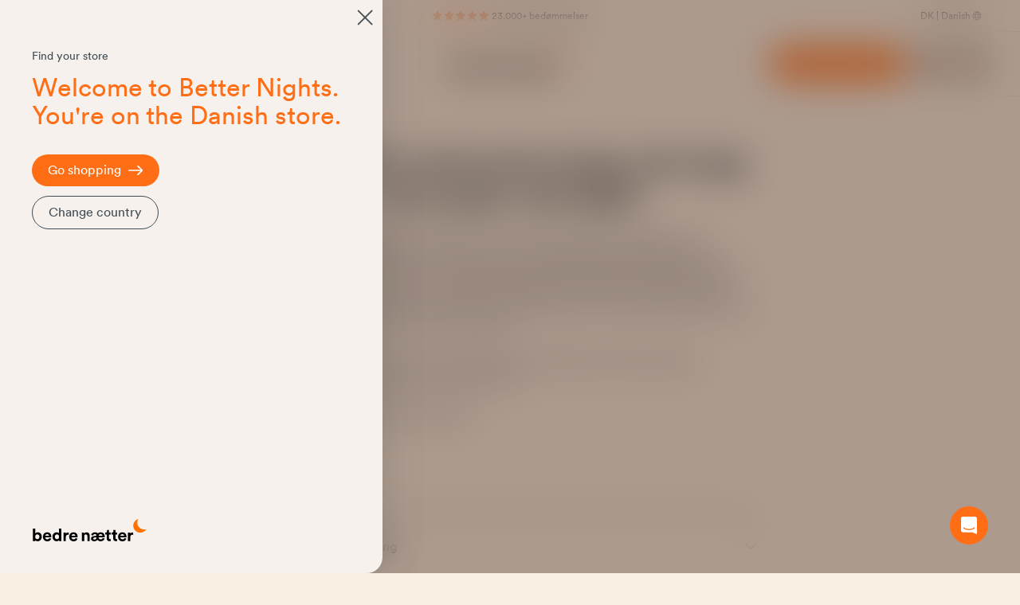

--- FILE ---
content_type: text/html; charset=UTF-8
request_url: https://www.bedrenaetter.dk/ofte-stillede-sporgsmal/returnering/hvordan.html
body_size: 77614
content:
<!doctype html>
<html lang="da">
<head >
    <meta charset="utf-8"/>
<meta name="title" content="Returnering ved fortrudt køb | Bedre Nætter"/>
<meta name="description" content="Gratis levering og 100 nætters prøve | Hos os finder du ingen førpriser - eller store besparelser. Rigtig kvalitet kommer med rigtige priser | Bedre Nætter"/>
<meta name="keywords" content="returnering ved fortrudt køb"/>
<meta name="robots" content="INDEX,FOLLOW"/>
<meta name="viewport" content="width=device-width, initial-scale=1"/>
<title>Returnering ved fortrudt køb | Bedre Nætter</title>
        <link rel="stylesheet" type="text/css" media="all" href="https://www.bedrenaetter.dk/static/version1768303307/frontend/BedreNaetter/HyvaNewDesign/da_DK/css/styles.min.css" />
<link rel="preload" as="font" crossorigin="anonymous" href="https://www.bedrenaetter.dk/static/version1768303307/frontend/BedreNaetter/HyvaNewDesign/da_DK/fonts/CircularXXWeb-Book.woff" />
<link rel="preload" as="font" crossorigin="anonymous" href="https://www.bedrenaetter.dk/static/version1768303307/frontend/BedreNaetter/HyvaNewDesign/da_DK/fonts/CircularXXWeb-Bold.woff" />
<link rel="canonical" href="https://www.bedrenaetter.dk/ofte-stillede-sporgsmal/returnering/hvordan.html" />
<link rel="preconnect" href="https://www.googletagmanager.com" />
<link rel="icon" type="image/x-icon" href="https://www.bedrenaetter.dk/media/favicon/default/favicon.ico" />
<link rel="shortcut icon" type="image/x-icon" href="https://www.bedrenaetter.dk/media/favicon/default/favicon.ico" />
<link rel="preconnect" href="//policy.app.cookieinformation.com/" crossorigin />
<link rel="preconnect dns-prefetch" href="https://api.config-security.com/" crossorigin />
<link rel="preconnect dns-prefetch" href="https://conf.config-security.com/" crossorigin />
<script>
  (function() {
    function loadCOI() {
      var coi = document.createElement('script');
      coi.id = 'CookieConsent';
      coi.src = 'https://policy.app.cookieinformation.com/uc.js';
      coi.type = 'text/javascript';
      coi.dataset.culture = 'DA';
      coi.defer = true;
      (document.body || document.documentElement).appendChild(coi);
    }
    if (document.cookie.includes('CookieInformationConsent')) {
      if (document.readyState === 'loading') {
        document.addEventListener('DOMContentLoaded', loadCOI);
      } else {
        loadCOI();
      }
    } else {
      window.addEventListener('load', function() {
        loadCOI();
      });
    }
  })();
</script>
<meta name="p:domain_verify" content="072d8025a25b40758d1068b789f0968e"/>
<meta name="google-site-verification" content="5XwUCfTEuUEf1CGFW_y2wAZxPL2UArja45TFQOH84Oc" />

<script type="application/ld+json">
{
  "@type": "Organization",
   "name": "Bedre Nætter ApS",
   "email": "kontakt@bedrenaetter.dk",
   "telePhone": "004578750077",
   "url": "https://www.bedrenaetter.dk/",
   "image": "https://bedrenaetter.dk/static/frontend/BedreNaetter/HyvaChild/da_DK/images/logo.svg",
   "address": {
     "@type": "PostalAddress",
     "streetAddress": "Østre Langgade 58",
     "addressLocality": "Ans",
     "addressRegion": "Midtjylland",
     "postalCode": "8643",
	 "sameAs": [ 
	 "https://dk.trustpilot.com/review/bedren%C3%A6tter.dk",
	 "https://www.facebook.com/bedrenaetter/",
	 "https://www.instagram.com/bedrenaetter/"
	 ],
     "aggregateRating": {
    "@type": "AggregateRating",
    "ratingValue": "4.1",
    "reviewCount": "48",
    "bestRating": "5",
    "worstRating": "1",
	"itemReviewed": {
        "@type": "Organization",
        "name": "Bedre Nætter"
        }
  }
}  
}
</script>    <script>
    window.dataLayer = window.dataLayer || [];
    function gtag() {
        dataLayer.push(arguments);
    }
        gtag('consent', 'default', {
        ad_storage: 'denied',
        analytics_storage: 'denied',
        wait_for_update: 500
    });
        gtag('set', 'ads_data_redaction', true);
        gtag('set', 'url_passthrough', true);

    function updateGoogleConsent(adStorage, analyticsStorage) {
        gtag('consent', 'update', {
            ad_storage: adStorage ? "granted" : "denied",
            analytics_storage: analyticsStorage ? "granted" : "denied",
        });
    }

    (function(w,d,s,l,i){w[l]=w[l]||[];w[l].push({'gtm.start':
            new Date().getTime(),event:'gtm.js'});var f=d.getElementsByTagName(s)[0],
        j=d.createElement(s),dl=l!='dataLayer'?'&l='+l:'';j.async=true;j.src=
        'https://www.googletagmanager.com/gtm.js?id='+i+dl;f.parentNode.insertBefore(j,f);
    })(window,document,'script','dataLayer','GTM-WW8KZJC');
</script>
<!-- preconnect CDN -->
    <link rel="preconnect" href="//aicdn.speedsize.com/"/>
<script>
    var BASE_URL = 'https://www.bedrenaetter.dk/';
    var THEME_PATH = 'https://www.bedrenaetter.dk/static/version1768303307/frontend/BedreNaetter/HyvaNewDesign/da_DK';
    var COOKIE_CONFIG = {
        "expires": null,
        "path": "\u002F",
        "domain": ".www.bedrenaetter.dk",
        "secure": true,
        "lifetime": "86400",
        "cookie_restriction_enabled": false    };
    var CURRENT_STORE_CODE = 'dk';
    var CURRENT_WEBSITE_ID = '1';

    window.hyva = window.hyva || {}

    window.cookie_consent_groups = window.cookie_consent_groups || {}
    window.cookie_consent_groups['necessary'] = true;

    window.cookie_consent_config = window.cookie_consent_config || {};
    window.cookie_consent_config['necessary'] = [].concat(
        window.cookie_consent_config['necessary'] || [],
        [
            'user_allowed_save_cookie',
            'form_key',
            'mage-messages',
            'private_content_version',
            'mage-cache-sessid',
            'last_visited_store',
            'section_data_ids'
        ]
    );
</script>
<script>
    'use strict';
    (function( hyva, undefined ) {

        function lifetimeToExpires(options, defaults) {

            const lifetime = options.lifetime || defaults.lifetime;

            if (lifetime) {
                const date = new Date;
                date.setTime(date.getTime() + lifetime * 1000);
                return date;
            }

            return null;
        }

        function generateRandomString() {

            const allowedCharacters = '0123456789abcdefghijklmnopqrstuvwxyzABCDEFGHIJKLMNOPQRSTUVWXYZ',
                length = 16;

            let formKey = '',
                charactersLength = allowedCharacters.length;

            for (let i = 0; i < length; i++) {
                formKey += allowedCharacters[Math.round(Math.random() * (charactersLength - 1))]
            }

            return formKey;
        }

        const sessionCookieMarker = {noLifetime: true}

        const cookieTempStorage = {};

        const internalCookie = {
            get(name) {
                const v = document.cookie.match('(^|;) ?' + name + '=([^;]*)(;|$)');
                return v ? v[2] : null;
            },
            set(name, value, days, skipSetDomain) {
                let expires,
                    path,
                    domain,
                    secure,
                    samesite;

                const defaultCookieConfig = {
                    expires: null,
                    path: '/',
                    domain: null,
                    secure: false,
                    lifetime: null,
                    samesite: 'lax'
                };

                const cookieConfig = window.COOKIE_CONFIG || {};

                expires = days && days !== sessionCookieMarker
                    ? lifetimeToExpires({lifetime: 24 * 60 * 60 * days, expires: null}, defaultCookieConfig)
                    : lifetimeToExpires(window.COOKIE_CONFIG, defaultCookieConfig) || defaultCookieConfig.expires;

                path = cookieConfig.path || defaultCookieConfig.path;
                domain = !skipSetDomain && (cookieConfig.domain || defaultCookieConfig.domain);
                secure = cookieConfig.secure || defaultCookieConfig.secure;
                samesite = cookieConfig.samesite || defaultCookieConfig.samesite;

                document.cookie = name + "=" + encodeURIComponent(value) +
                    (expires && days !== sessionCookieMarker ? '; expires=' + expires.toGMTString() : '') +
                    (path ? '; path=' + path : '') +
                    (domain ? '; domain=' + domain : '') +
                    (secure ? '; secure' : '') +
                    (samesite ? '; samesite=' + samesite : 'lax');
            },
            isWebsiteAllowedToSaveCookie() {
                const allowedCookies = this.get('user_allowed_save_cookie');
                if (allowedCookies) {
                    const allowedWebsites = JSON.parse(unescape(allowedCookies));

                    return allowedWebsites[CURRENT_WEBSITE_ID] === 1;
                }
                return false;
            },
            getGroupByCookieName(name) {
                const cookieConsentConfig = window.cookie_consent_config || {};
                let group = null;
                for (let prop in cookieConsentConfig) {
                    if (!cookieConsentConfig.hasOwnProperty(prop)) continue;
                    if (cookieConsentConfig[prop].includes(name)) {
                        group = prop;
                        break;
                    }
                }
                return group;
            },
            isCookieAllowed(name) {
                const cookieGroup = this.getGroupByCookieName(name);
                return cookieGroup
                    ? window.cookie_consent_groups[cookieGroup]
                    : this.isWebsiteAllowedToSaveCookie();
            },
            saveTempStorageCookies() {
                for (const [name, data] of Object.entries(cookieTempStorage)) {
                    if (this.isCookieAllowed(name)) {
                        this.set(name, data['value'], data['days'], data['skipSetDomain']);
                        delete cookieTempStorage[name];
                    }
                }
            }
        };

        hyva.getCookie = (name) => {
            const cookieConfig = window.COOKIE_CONFIG || {};

            if (cookieConfig.cookie_restriction_enabled && ! internalCookie.isCookieAllowed(name)) {
                return cookieTempStorage[name] ? cookieTempStorage[name]['value'] : null;
            }

            return internalCookie.get(name);
        }

        hyva.setCookie = (name, value, days, skipSetDomain) => {
            const cookieConfig = window.COOKIE_CONFIG || {};

            if (cookieConfig.cookie_restriction_enabled && ! internalCookie.isCookieAllowed(name)) {
                cookieTempStorage[name] = {value, days, skipSetDomain};
                return;
            }
            return internalCookie.set(name, value, days, skipSetDomain);
        }


        hyva.setSessionCookie = (name, value, skipSetDomain) => {
            return hyva.setCookie(name, value, sessionCookieMarker, skipSetDomain)
        }

        hyva.getBrowserStorage = () => {
            const browserStorage = window.localStorage || window.sessionStorage;
            if (!browserStorage) {
                console.warn('Browser Storage is unavailable');
                return false;
            }
            try {
                browserStorage.setItem('storage_test', '1');
                browserStorage.removeItem('storage_test');
            } catch (error) {
                console.warn('Browser Storage is not accessible', error);
                return false;
            }
            return browserStorage;
        }

        hyva.postForm = (postParams) => {
            const form = document.createElement("form");

            let data = postParams.data;

            if (! postParams.skipUenc && ! data.uenc) {
                data.uenc = btoa(window.location.href);
            }
            form.method = "POST";
            form.action = postParams.action;

            Object.keys(postParams.data).map(key => {
                const field = document.createElement("input");
                field.type = 'hidden'
                field.value = postParams.data[key];
                field.name = key;
                form.appendChild(field);
            });

            const form_key = document.createElement("input");
            form_key.type = 'hidden';
            form_key.value = hyva.getFormKey();
            form_key.name="form_key";
            form.appendChild(form_key);

            document.body.appendChild(form);

            form.submit();
        }

        hyva.getFormKey = function () {
            let formKey = hyva.getCookie('form_key');

            if (!formKey) {
                formKey = generateRandomString();
                hyva.setCookie('form_key', formKey);
            }

            return formKey;
        }

        hyva.formatPrice = (value, showSign, options = {}) => {
            const groupSeparator = options.groupSeparator;
            const decimalSeparator = options.decimalSeparator
            delete options.groupSeparator;
            delete options.decimalSeparator;
            const formatter = new Intl.NumberFormat(
                'da\u002DDK',
                Object.assign({
                    style: 'currency',
                    currency: 'DKK',
                    signDisplay: showSign ? 'always' : 'auto'
                }, options)
            );
            return (typeof Intl.NumberFormat.prototype.formatToParts === 'function') ?
                formatter.formatToParts(value).map(({type, value}) => {
                    switch (type) {
                        case 'currency':
                            return '\u0020kr.' || value;
                        case 'minusSign':
                            return '- ';
                        case 'plusSign':
                            return '+ ';
                        case 'group':
                            return groupSeparator !== undefined ? groupSeparator : value;
                        case 'decimal':
                            return decimalSeparator !== undefined ? decimalSeparator : value;
                        default :
                            return value;
                    }
                }).reduce((string, part) => string + part) :
                formatter.format(value);
        }

        const formatStr = function (str, nStart) {
            const args = Array.from(arguments).slice(2);

            return str.replace(/(%+)([0-9]+)/g, (m, p, n) => {
                const idx = parseInt(n) - nStart;

                if (args[idx] === null || args[idx] === void 0) {
                    return m;
                }
                return p.length % 2
                    ? p.slice(0, -1).replace('%%', '%') + args[idx]
                    : p.replace('%%', '%') + n;
            })
        }

        hyva.str = function (string) {
            const args = Array.from(arguments);
            args.splice(1, 0, 1);

            return formatStr.apply(undefined, args);
        }

        hyva.strf = function () {
            const args = Array.from(arguments);
            args.splice(1, 0, 0);

            return formatStr.apply(undefined, args);
        }

        /**
         * Take a html string as `content` parameter and
         * extract an element from the DOM to replace in
         * the current page under the same selector,
         * defined by `targetSelector`
         */
        hyva.replaceDomElement = (targetSelector, content) => {
            // Parse the content and extract the DOM node using the `targetSelector`
            const parser = new DOMParser();
            const doc = parser.parseFromString(content, 'text/html');
            const contentNode = doc.querySelector(targetSelector);

            // Bail if content or target can't be found
            if (!contentNode || !document.querySelector(targetSelector)) {
                return;
            }

                        hyva.activateScripts(contentNode);
            
            // Replace the old DOM node with the new content
            document.querySelector(targetSelector).replaceWith(contentNode);

            // Reload customerSectionData and display cookie-messages if present
            window.dispatchEvent(new CustomEvent("reload-customer-section-data"));
            hyva.initMessages();
        }

        hyva.removeScripts = (contentNode) => {
            const scripts = contentNode.getElementsByTagName('script');
            for (let i = 0; i < scripts.length; i++) {
                scripts[i].parentNode.removeChild(scripts[i]);
            }
            const templates = contentNode.getElementsByTagName('template');
            for (let i = 0; i < templates.length; i++) {
                const container = document.createElement('div');
                container.innerHTML = templates[i].innerHTML;
                hyva.removeScripts(container);
                templates[i].innerHTML = container.innerHTML;
            }
        }

        hyva.activateScripts = (contentNode) => {
            // Create new array from HTMLCollection to avoid mutation of collection while manipulating the DOM.
            const scripts = Array.from(contentNode.getElementsByTagName('script'));

            // Iterate over all script tags to duplicate+inject each into the head
            for (const original of scripts) {
                const script = document.createElement('script');
                original.type && (script.type = original.type);
                script.innerHTML = original.innerHTML;

                // Remove the original (non-executing) script from the contentNode
                original.parentNode.removeChild(original)

                // Add script to head
                document.head.appendChild(script);
            }

            return contentNode;
        }

        const replace = {['+']: '-', ['/']: '_', ['=']: ','};
        hyva.getUenc = () => btoa(window.location.href).replace(/[+/=]/g, match => replace[match]);

        let currentTrap;

        const focusableElements = (rootElement) => {
            const selector = 'button, [href], input, select, textarea, details, [tabindex]:not([tabindex="-1"]';
            return Array.from(rootElement.querySelectorAll(selector))
                .filter(el => {
                    return el.style.display !== 'none'
                        && !el.disabled
                        && el.tabIndex !== -1
                        && (el.offsetWidth || el.offsetHeight || el.getClientRects().length)
                })
        }

        const focusTrap = (e) => {
            const isTabPressed = e.key === 'Tab' || e.keyCode === 9;
            if (!isTabPressed) return;

            const focusable = focusableElements(currentTrap)
            const firstFocusableElement = focusable[0]
            const lastFocusableElement = focusable[focusable.length - 1]

            e.shiftKey
                ? document.activeElement === firstFocusableElement && (lastFocusableElement.focus(), e.preventDefault())
                : document.activeElement === lastFocusableElement && (firstFocusableElement.focus(), e.preventDefault())
        };

        hyva.releaseFocus = (rootElement) => {
            if (currentTrap && (!rootElement || rootElement === currentTrap)) {
                currentTrap.removeEventListener('keydown', focusTrap)
                currentTrap = null
            }
        }
        hyva.trapFocus = (rootElement) => {
            if (!rootElement) return;
            hyva.releaseFocus()
            currentTrap = rootElement
            rootElement.addEventListener('keydown', focusTrap)
            const firstElement = focusableElements(rootElement)[0]
            firstElement && firstElement.focus()
        }

        hyva.safeParseNumber = (rawValue) => {
            const number = rawValue ? parseFloat(rawValue) : null;

            return Array.isArray(number) || isNaN(number) ? rawValue : number;
        }

        const toCamelCase = s => s.split('_').map(word => word.charAt(0).toUpperCase() + word.slice(1)).join('');
        hyva.createBooleanObject = (name, value = false, additionalMethods = {}) => {

            const camelCase = toCamelCase(name);
            const key = '__hyva_bool_' + name

            return new Proxy(Object.assign(
                additionalMethods,
                {
                    [key]: !!value,
                    [name]() {return !!this[key]},
                    ['!' + name]() {return !this[key]}, // @deprecated This does not work with non-CSP Alpine
                    ['not' + camelCase]() {return !this[key]},
                    ['toggle' + camelCase]() {this[key] = !this[key]},
                    [`set${camelCase}True`]() {this[key] = true},
                    [`set${camelCase}False`]() {this[key] = false},
                }
            ), {
                set(target, prop, value) {
                    return prop === name
                        ? (target[key] = !!value)
                        : Reflect.set(...arguments);
                }
            })
        }

                hyva.alpineInitialized = (fn) => window.addEventListener('alpine:initialized', fn, {once: true})
        window.addEventListener('alpine:init', () => Alpine.data('{}', () => ({})), {once: true});
                window.addEventListener('user-allowed-save-cookie', () => internalCookie.saveTempStorageCookies())

    }( window.hyva = window.hyva || {} ));
</script>
<script>
    if (!window.IntersectionObserver) {
        window.IntersectionObserver = function (callback) {
            this.observe = el => el && callback(this.takeRecords());
            this.takeRecords = () => [{isIntersecting: true, intersectionRatio: 1}];
            this.disconnect = () => {};
            this.unobserve = () => {};
        }
    }
</script>
<script type="speculationrules">
{
    "prerender": [{
        "source": "document",
        "where": {
            "and": [
                { "href_matches": "/*" },
                { "not": {
                    "href_matches": [
                        "*/customer/*",
                        "*/search/*",
                        "*/sales/*",
                        "*/checkout/*",
                        "*.pdf"
                    ]
                }},
                { "not": { "selector_matches": ".do-not-prerender" } },
                { "not": { "selector_matches": "[download]" } },
                { "not": { "selector_matches": "[rel~=nofollow]" } }

            ]
        },
        "eagerness": "moderate"
    }]
}
</script>
</head>
<body id="html-body" class="page-with-filter page-products categorypath-ofte-stillede-sporgsmal-returnering-hvordan category-hvordan catalog-category-view page-layout-1column">
<input name="form_key" type="hidden" value="9e8liMcJseCOeEfD" />
    <noscript>
        <section class="message global noscript border-b-2 border-blue-500 bg-blue-50 shadow-none m-0 px-0 rounded-none font-normal">
            <div class="container text-center">
                <p>
                    <strong>JavaScript seems to be disabled in your browser.</strong>
                    <span>
                        For the best experience on our site, be sure to turn on Javascript in your browser.                    </span>
                </p>
            </div>
        </section>
    </noscript>


<script>
    document.body.addEventListener('touchstart', () => {}, {passive: true})
</script>
<script>
    'use strict';
    (function( hyva, undefined ) {

        hyva.formatPrice = (value, showSign) => {
            var formatter = new Intl.NumberFormat(
                'da\u002DDK',
                {
                    style: 'currency',
                    currency: 'DKK',
                    signDisplay: showSign ? "always" : "auto"
                }
            );
            let price = (typeof Intl.NumberFormat.prototype.formatToParts === 'function') ?
                formatter.formatToParts(value).map(({type, value}) => {
                    switch (type) {
                        case 'currency':
                            return ' kr.' || value;
                        case 'minusSign':
                            return '- ';
                        case 'plusSign':
                            return '+ ';
                        default :
                            return value;
                    }
                }).reduce((string, part) => string + part) :
                formatter.format(value);

                        if (document.documentElement.lang == 'nb' || document.documentElement.lang == 'sv') {
                let dotIndex = price.lastIndexOf(String.fromCharCode(160));
                let priceWithDot = price.substring(0, dotIndex).replace(/\u00a0/g, ".");
                price = priceWithDot + price.substring(dotIndex, price.length) + '.';
            }

                        let decimalSeparator = (typeof Intl.NumberFormat.prototype.formatToParts === 'function')
                ? formatter.formatToParts(value).find(({type}) => type === 'decimal').value
                : ',';
                        price = price.replace(/\s/g,' ').replace(decimalSeparator + "00", "");

            return price;
        }

        hyva.numberWithSign = (value) => {
            if(value > 0) {
                value = '+' + value;
            }

            return value;
        }

    }( window.hyva = window.hyva || {} ));
</script>

<script>
    'use strict';
    (function(hyva) {
                const formValidationRules = {
            required(value, options, field, context) {
                const el = field.element.type === 'hidden' ? createTextInputFrom(field.element) : field.element,
                    msg = 'Dette\u0020er\u0020et\u0020p\u00E5kr\u00E6vet\u0020felt.';

                if (el.type === 'radio' || el.type === 'checkbox') {
                    return (value === undefined || value.length === 0) ? msg : true;
                }

                el.setAttribute('required', '');
                el.checkValidity();

                return el.validity.valueMissing ? msg : true;
            },
            maxlength(value, options, field, context) {
                const n = Number(options)
                if (value.length > n) {
                    return n === 1
                        ? hyva.strf('Please\u0020enter\u0020no\u0020more\u0020than\u00201\u0020character.')
                        : hyva.strf('Please\u0020enter\u0020no\u0020more\u0020than\u0020\u00250\u0020characters.', options)
                }
                return true;
            },
            minlength(value, options, field, context) {
                const n = Number(options)
                if (value.length > 0 && value.length < n) {
                    return n === 1
                        ? hyva.strf('Please\u0020enter\u0020at\u0020least\u00201\u0020character.')
                        : hyva.strf('Please\u0020enter\u0020at\u0020least\u0020\u00250\u0020characters.', options)
                }
                return true;
            },
            max(value, options, field, context) {
                field.element.setAttribute('max', options);
                field.element.checkValidity();
                if (field.element.validity.rangeOverflow) {
                    return hyva.strf('Please\u0020enter\u0020a\u0020value\u0020less\u0020than\u0020or\u0020equal\u0020to\u0020\u0022\u00250\u0022.', options);
                }
                return true;
            },
            min(value, options, field, context) {
                field.element.setAttribute('min', options);
                field.element.checkValidity();
                if (field.element.validity.rangeUnderflow) {
                    return hyva.strf('Please\u0020enter\u0020a\u0020value\u0020greater\u0020than\u0020or\u0020equal\u0020to\u0020\u0022\u00250\u0022.', options);
                }
                return true;
            },
            step(value, options, field, context) {
                field.element.setAttribute('step', options);
                field.element.checkValidity();
                if (field.element.validity.stepMismatch) {
                    const val = Number(value);
                    const step = Number(options);
                    const msg = 'Please\u0020enter\u0020a\u0020valid\u0020value.\u0020The\u0020two\u0020nearest\u0020valid\u0020values\u0020are\u0020\u0022\u00250\u0022\u0020and\u0020\u0022\u00251\u0022.';
                    return hyva.strf(msg, Math.floor(val / step) * step, Math.ceil(val / step) * step);
                }
                return true;
            },
            pattern(value, options, field, context) {
                field.element.setAttribute('pattern', options);
                field.element.checkValidity();
                if (field.element.validity.patternMismatch) {
                    return field.element.title
                        ? hyva.strf('Please\u0020match\u0020the\u0020requested\u0020format\u003A\u0020\u00250.', field.element.title)
                        : 'Please\u0020match\u0020the\u0020requested\u0020format.'
                }
                return true;
            },
            email(value, options, field, context) {
                                const rule = /^([a-z0-9,!\#\$%&'\*\+\/=\?\^_`\{\|\}~-]|[\u00A0-\uD7FF\uF900-\uFDCF\uFDF0-\uFFEF])+(\.([a-z0-9,!\#\$%&'\*\+\/=\?\^_`\{\|\}~-]|[\u00A0-\uD7FF\uF900-\uFDCF\uFDF0-\uFFEF])+)*@([a-z0-9-]|[\u00A0-\uD7FF\uF900-\uFDCF\uFDF0-\uFFEF])+(\.([a-z0-9-]|[\u00A0-\uD7FF\uF900-\uFDCF\uFDF0-\uFFEF])+)*\.(([a-z]|[\u00A0-\uD7FF\uF900-\uFDCF\uFDF0-\uFFEF]){2,})$/i;
                if (value.length > 0 && !rule.test(value)) {
                    return 'Venligst\u0020indtast\u0020en\u0020gyldig\u0020email\u0020adresse.';
                }
                return true;
            },
            password(value, options, field, context) {
                const rule = /^(?=.*?[A-Z])(?=.*?[a-z])(?=.*?[0-9])(?=.*?[#?!@$%^&*-]).{8,}$/;
                if (value.length > 0 && !rule.test(value)) {
                    return 'Please\u0020provide\u0020at\u0020least\u0020one\u0020upper\u0020case,\u0020one\u0020lower\u0020case,\u0020one\u0020digit\u0020and\u0020one\u0020special\u0020character\u0020\u0028\u0023\u003F\u0021\u0040\u0024\u0025\u005E\u0026\u002A\u002D\u0029';
                }
                return true;
            },
            equalTo(value, options, field, context) {
                const dependencyField = context.fields[options].element;
                if (value !== dependencyField.value) {
                    const dependencyFieldName =
                        dependencyField.label ||
                        dependencyField.title ||
                        (dependencyField.labels && dependencyField.labels[0] && dependencyField.labels[0].innerText) ||
                        dependencyField.name;
                    return hyva.strf('This\u0020field\u0020value\u0020must\u0020be\u0020the\u0020same\u0020as\u0020\u0022\u00250\u0022.', dependencyFieldName);
                }
                return true;
            }
        };

                function raceSome(promises, pred) {
            return new Promise((resolve, reject) => {

                if (promises.length === 0) {
                    return resolve();
                }

                let settled = false, nDone = 0;

                const resolveIf = v => {
                    if (!settled && (pred(v) || ++nDone === promises.length)) {
                        settled = true;
                        resolve(v);
                    }
                    return v;
                }

                promises.map(promise => {
                    promise.then(resolveIf).catch(reason => {
                        settled = true;
                        reject(reason)
                    });
                    return promise;
                });
            });
        }

        const INPUT_ATTRIBUTE_RULES = {min: 'min', max: 'max', required: 'required', minlength: 'minlength', maxlength: 'maxlength', step: 'step', pattern: 'pattern'}
        const INPUT_TYPE_RULES = {email: 'email'}

        function getRules(element) {
            let rules = {};
            Object.keys(INPUT_ATTRIBUTE_RULES).forEach(attrName => {
                if (element.hasAttribute(attrName)) {
                    rules[INPUT_ATTRIBUTE_RULES[attrName]] = element.getAttribute(attrName);
                }
            })
            if (INPUT_TYPE_RULES[element.type]) {
                rules[INPUT_TYPE_RULES[element.type]] = true;
            }

            if (element.dataset.validate) {
                try {
                    Object.assign(rules, JSON.parse(element.dataset.validate));
                } catch (error) {
                    console.error('Validator error. Cannot parse data-validate attribute of element:\n', element);
                }
            }

            return rules;
        }

        function isInvalidRuleResult(ruleState) {
            return typeof ruleState === 'string' || !ruleState || (ruleState.type && ruleState.content);
        }

        async function runValidateFn(rule, options, value, field) {
            return formValidationRules[rule](value, options, field, this);
        }

        function generateId() {
            let id;
            do {
                id = `${this.idPrefix}-${++this.idSeq}`;
            } while (document.getElementById(id));
            return id;
        }

        function isVisible(element) {
            const el = element.type !== 'hidden' ? element : (element.parentElement || {});
            return !!(el.offsetWidth || el.offsetHeight || el.getClientRects().length)
        }

        function elementWillValidate(element) {
            return (element.willValidate || element.type === 'hidden')
                && element.tagName !== 'BUTTON'
                && element.disabled === false
                && !(element.tagName === 'INPUT' && element.type === 'submit')
                && (element.hasAttribute('data-validate-hidden') || isVisible(element))
        }

        function createMessageContainer(el, fieldWrapperClassName) {
            if (! el.parentElement) {
                return;
            }
            const refocus = document.activeElement === el;
            const wrapper = document.createElement('div');
            wrapper.classList.add.apply(wrapper.classList, fieldWrapperClassName.split(' '));
            el.parentElement.insertBefore(wrapper, el);
            wrapper.appendChild(el);
            refocus && document.activeElement !== el && el.focus();
            return wrapper;
        }

        function containerNotFound(selector, el) {
            const msg = `Cannot find message container element ${selector} of ${el.name}`;
            console.error(msg, el);
            throw msg;
        }

        function createTextInputFrom(el) {
            const text = document.createElement('INPUT');
            text.type = 'text';
            text.value = el.value;
            return text;
        }

        function classNamesToSelector(classNames) {
            return classNames.split(' ')
                .filter(className => className.length > 0)
                .map(className => `.${className}`)
                .join('')
        }

        function hasMessagesWrapper(field, messagesWrapperClassName) {
            return this.getMessageContainer(field).querySelector(classNamesToSelector(messagesWrapperClassName));
        }

        function getMessagesWrapper(field, messagesWrapperClassName) {
            if (hasMessagesWrapper.call(this, field, messagesWrapperClassName)) {
                return this.getMessageContainer(field).querySelector(classNamesToSelector(messagesWrapperClassName));
            }

            const msgWrapper = document.createElement('ul');
            const msgId = generateId.call(this);
            msgWrapper.id = msgId;
            field.element.setAttribute('aria-errormessage', msgId);
            field.element.setAttribute('aria-describedby', msgId);
            msgWrapper.classList.add.apply(msgWrapper.classList, messagesWrapperClassName.split(' '));
            if (field.validateOnChange) {
                msgWrapper.setAttribute('aria-live', 'polite');
            }
            this.getMessageContainer(field).appendChild(msgWrapper);

            return msgWrapper;
        }

        function getCheckedValues(field) {
            const name = field.element.name.replace(/([\\"])/g, '\\$1');
            const elements = field.element.form.querySelectorAll('input[name="' + name + '"]:checked');
            return Array.from(elements).map(el => el.value);
        }

        function escapeHtml(s) {
            const div = document.createElement('div')
            div.innerText = s;
            return div.innerHTML;
        }

        
        function formValidation(form, options = {}) {
            const formElement = form || this.$el;

            if (formElement.dataset && formElement.dataset.options) {
                try {
                    options = Object.assign(options, JSON.parse(formElement.dataset.options || '{}'));
                } catch (e) {
                    throw new Error('Cannot read the form options from the data-options attribute: not valid JSON');
                }
            }

            // Disable browser default validation
            if (formElement.tagName === 'FORM') {
                formElement.setAttribute('novalidate', '');
            } else {
                console.error('formValidation can be initialized only on FORM element', formElement);
                return;
            }

            options = Object.assign({
                fieldWrapperClassName: 'field field-reserved',
                messagesWrapperClassName: 'messages',
                validClassName: 'field-success',
                invalidClassName: 'field-error',
                pageMessagesWrapperSelector: null,
                scrollToFirstError: true,
            }, options || {});

            return {
                state: {
                    valid: false,
                },
                fields: {},
                idSeq: 0,
                idPrefix: formElement.id || 'vld-msg',
                setupFields(elements) {
                    this.fields = {};
                    Array.from(elements).forEach(element => {
                        if (elementWillValidate(element)) {
                            this.setupField(element);
                        }
                    });
                },
                setupField(element) {
                    if (! element) return;
                    const onChange = !!element.dataset.onChange;
                    if (elementWillValidate(element)) {
                        const rules = getRules(element);
                        if (Object.keys(rules).length > 0) {
                            if (this.fields[element.name]) {
                                Object.assign(this.fields[element.name].rules, rules);
                            } else {
                                this.fields[element.name] = {
                                    element,
                                    rules: rules,
                                    validateOnChange: onChange,
                                    state: {
                                        valid: null,
                                        rules: {}
                                    }
                                }
                            }
                        }
                    } else {
                        console.error('Element will not validate', element);
                    }
                },
                onSubmit(event) {
                    if (event.target.tagName === 'FORM') {
                        event.preventDefault();

                        this.validate()
                            .then(() => event.target.submit())
                            .catch(invalidElements => {});
                    }
                },
                onChange(event) {
                    event.target.dataset.onChange = 'true';
                    if (!Object.keys(this.fields).length) {
                        this.setupFields(formElement.elements);
                    }
                    if (!Object.keys(this.fields).includes(event.target.name)) {
                        this.setupField(event.target);
                    }
                    const field = this.fields[event.target.name];

                    this.validateField(field);
                    field && field.element.removeAttribute('data-on-change')
                },
                validateSafe() {
                    return new Promise(resolve => this.validate().then(() => resolve(true)).catch(() => {}))
                },
                validate() {
                    if (!Object.keys(this.fields).length || !Object.keys(this.fields).length !== formElement.elements.length) {
                        this.setupFields(formElement.elements);
                    }
                    return new Promise(async (resolve, reject) => {
                        if (formElement.elements) {
                                                        await raceSome(this.validateFields(), result => result !== true)
                            const invalidFields = Object.values(this.fields).filter(field => !field.state.valid);
                            this.state.valid = invalidFields.length === 0;
                            if (this.state.valid) {
                                resolve();
                            } else {
                                if (options.scrollToFirstError && invalidFields.length > 0) {
                                    invalidFields[0].element.focus()
                                    invalidFields[0].element.select && invalidFields[0].element.select();
                                }
                                reject(invalidFields.map(field => field.element));
                            }
                        }
                    });
                },
                                validateFields() {
                    const fields = Object.values(this.fields);

                                        fields.forEach(field => {
                        this.getMessageContainer(field).classList.remove(options.validClassName, options.invalidClassName)
                    });
                                        return fields.map(field => this.validateField(field))
                },
                                validateField(field) {
                                        if (! field || ! elementWillValidate(field.element)) {
                        return new Promise(resolve => resolve(true))
                    }

                    let value;
                    if (field.element.type === 'checkbox') {
                        value = getCheckedValues(field);
                    } else if (field.element.type === 'radio') {
                        value = getCheckedValues(field)[0] || undefined;
                    } else if (field.element.tagName === 'SELECT' && field.element.multiple) {
                        value = Array.from(field.element.selectedOptions).map(opt => opt.value);
                    } else {
                        value = field.element.value;
                    }

                    const rules = field.rules || {};

                                        field.state.valid = true;
                    this.showFieldState(field);

                
                                        const fieldValidations = Object.keys(rules).filter(rule => formValidationRules[rule]).map(async rule => {
                        return runValidateFn.call(this, rule, rules[rule], value, field).then(result => {
                            field.state.rules[rule] = result;
                            return result;
                        })
                    });

                    return new Promise(resolve => {
                                                Promise.all(fieldValidations).then(results => {
                                                                                    field.state.valid = !elementWillValidate(field.element) || rules.length === 0 || !results.some(isInvalidRuleResult)
                            this.showFieldState(field);
                            resolve(field.state.valid);
                        })
                    });
                },
                                getMessagesByField(field) {
                    const messages = [];
                    const invalidRules = Object.keys(field.state.rules).filter(rule => isInvalidRuleResult(field.state.rules[rule]));

                    field.rules && Object.keys(field.rules).forEach((rule) => {
                        if (invalidRules.includes(rule)) {
                            const customMessage = field.element.getAttribute('data-msg-' + rule);
                            const message = customMessage ? customMessage : field.state.rules[rule];
                            const ruleOptions = JSON.parse(JSON.stringify(field.rules[rule]));

                            if (typeof message === 'undefined' || message === null || (typeof message !== 'string' && ! message.type)) {
                                messages.push(hyva.strf('Validation rule "%0" failed.', rule));
                            } else if (Array.isArray(ruleOptions)) {
                                ruleOptions.unshift(message.type ? message.content : message);
                                const content = hyva.strf.apply(null, ruleOptions);
                                messages.push(message.type ? {type: message.type, content} : content);
                            } else {
                                const content = hyva.strf(message.type ? message.content : message, ruleOptions)
                                messages.push(message.type ? {type: message.type, content} : content);
                            }
                        }
                    });
                    return messages;
                },
                /** @deprecated */
                getFieldWrapper(field) {
                                        return this.getMessageContainer(field)
                },
                getMessageContainer(field) {
                    let container;
                    const pageSelector = field.element.getAttribute('data-validation-container') || options.pageMessagesContainerSelector;
                    if (pageSelector) {
                        container = document.querySelector(pageSelector)
                            || containerNotFound(pageSelector, field.element)
                    } else {
                        const containerSelector = classNamesToSelector(options.fieldWrapperClassName);
                        container = field.element.closest(containerSelector)
                            || createMessageContainer(field.element, options.fieldWrapperClassName)
                            || containerNotFound(containerSelector, field.element);
                    }

                    return container;
                },
                showFieldState(field) {
                    const container = this.getMessageContainer(field),
                        hasErrorMessages = hasMessagesWrapper.call(this, field, options.messagesWrapperClassName),
                        messages = this.getMessagesByField(field).map(m => {
                            return m.type !== 'html' ? escapeHtml(m.type ? m.content : m) : m.content;
                        });
                    container.classList.toggle(options.validClassName, field.state.valid && ! hasErrorMessages);
                    container.classList.toggle(options.invalidClassName, !field.state.valid || hasErrorMessages);
                    this.createHtmlErrorMessage(field, messages);

                    if (field.state.valid) {
                        field.element.removeAttribute('aria-invalid');
                    } else {
                        field.element.setAttribute('aria-invalid', 'true');
                        if (! document.activeElement) {
                            field.element.focus();
                        }
                    }
                },
                removeMessages(field, messagesClass) {
                    if (! hasMessagesWrapper.call(this, field, messagesClass || options.messagesWrapperClassName)) {
                        return;
                    }

                    const msgWrapper = getMessagesWrapper.call(this, field, messagesClass || options.messagesWrapperClassName);
                    const messages = msgWrapper.querySelectorAll(`[data-msg-field='${field.element.name}']`);
                    Array.from(messages).forEach(msg => msg.remove());
                    if (msgWrapper && msgWrapper.childElementCount === 0) {
                        field.element.removeAttribute('aria-errormessage');
                        field.element.removeAttribute('aria-describedby');
                        msgWrapper.remove();
                    }
                },
                createErrorMessage(field, messages) {
                    const htmlMessages = (Array.isArray(messages) ? messages : [messages]).map(escapeHtml)
                    this.createHtmlErrorMessage(field, htmlMessages);
                },
                createHtmlErrorMessage(field, messages) {
                    this.removeMessages(field, options.messagesWrapperClassName);
                    field.element.removeAttribute('aria-errormessage');
                    field.element.removeAttribute('aria-describedby');

                    if (!field.state.valid) {
                        const msgWrapper = this.addHtmlMessages(field, options.messagesWrapperClassName, messages);
                        field.element.setAttribute('aria-errormessage', msgWrapper.id);
                        field.element.setAttribute('aria-describedby', msgWrapper.id);
                    }
                },
                /** @deprecated */
                createMessage(field, message) {
                                        return this.addMessages(field, options.messagesWrapperClassName, message);
                },
                addMessages(field, messagesClass, messages) {
                    const htmlMessages = (Array.isArray(messages) ? messages : [messages]).map(escapeHtml)
                    return this.addHtmlMessages(field, messagesClass, htmlMessages);
                },
                addHtmlMessages(field, messagesClass, htmlMessages) {
                    const msgWrapper = getMessagesWrapper.call(this, field, messagesClass);

                    (Array.isArray(htmlMessages) ? htmlMessages : [htmlMessages]).forEach((htmlMessage) => {
                        const li = document.createElement('li');
                        li.innerHTML = htmlMessage;
                        li.setAttribute('data-msg-field', field.element.name);
                        msgWrapper.appendChild(li);
                    });

                    return msgWrapper;
                },
                setField(name, value) {
                    this.fields[name].element.value = value;
                    this.fields[name].element.dispatchEvent((new Event('input')));
                    this.validateField(this.fields[name]);
                }
            }
        }

        hyva.formValidation = formValidation;
        hyva.formValidation.rules = formValidationRules;
        hyva.formValidation.setInputAttributeRuleName = (attrName, ruleName) => INPUT_ATTRIBUTE_RULES[attrName] = ruleName || attrName;
        hyva.formValidation.setInputTypeRuleName = (typeName, ruleName) => INPUT_TYPE_RULES[typeName] = ruleName || typeName;
        hyva.formValidation.addRule = (name, validator) => formValidationRules[name] = validator;
    }(window.hyva = window.hyva || {}));

    window.addEventListener('alpine:init', () => {
        Alpine.data('hyva.formValidation', hyva.formValidation);
        Alpine.data('hyva.formValidation($el)', hyva.formValidation);
    }, {once: true});
</script>
<div class="page-wrapper"><header class="page-header"><a class="action skip sr-only focus:not-sr-only focus:absolute focus:z-40 focus:bg-white
   contentarea"
   href="#contentarea">
    <span>
        Skip to Content    </span>
</a>
<script>
  function initHeader () {
        function loadAddwishScript() {
      return new Promise(resolve => {
        const script = document.createElement('script');
        script.type = 'text/javascript';
        script.src = 'https://d1pna5l3xsntoj.cloudfront.net/scripts/company/awAddGift.js';
        script.async = true;
        script.onload = resolve;
        document.head.appendChild(script);
      })
    }
    
    return {
      lastScroll: 0,
      scrollUpStart: null,
      scrollDownStart: null,
      isSticky: false,
      isScrolled: false,
      isAnimated: false,
      headerHeight: 0,
      cart: {},
      openMenu: false,
      isMobileHeader: true,
      timer: false,
      isAddwishScriptLoaded: false,
      showAddwishLoader: false,
      showAddwisAfterClick: true,
      headerElement: false,
      isAboveContent: false,
      isHeaderThemeDark: true,
      colorThresholdYIQ: 200,
      lockedScrollY: 0,
      init() {
        const mediaQuery = `(max-width: 1279px)`;
        const mediaQueryList = window.matchMedia(mediaQuery);
        this.isMobileHeader = mediaQueryList.matches;
        mediaQueryList.addEventListener('change', event => {
          this.isMobileHeader = event.matches;
        });

        this.headerElement = document.querySelector('.page-header');
        this.headerHeight = document.querySelector('.page-header-content').offsetHeight;

        if(!this.isAboveContent) {
            this.headerElement.style.height = this.headerHeight + 'px';
            document.documentElement.style.setProperty('--page-header-height', this.headerHeight + 'px');
        }
      },
      getData(data) {
        if (data?.cart) { this.cart = data.cart }
      },
      checkScroll() {
        clearTimeout(this.timer);
        this.timer = setTimeout(() => {
            this.checkScrollPosition();
        }, 200);

        const currentScroll = window.pageYOffset;

        if (currentScroll <= 0) {
            this.isSticky = false;
            this.isScrolled = false;
            this.isAnimated = false;
            this.scrollUpStart = null;
            this.scrollDownStart = null;
            this.stickyShownAt = null;
            this.lastScroll = 0;
            return;
        }

        this.isScrolled = currentScroll > this.headerHeight;
        if (!this.isScrolled) {
            window.dispatchEvent(new CustomEvent('sticky-header-hide', {
                detail: this.$root.offsetHeight
            }));
        }
        this.isAnimated = currentScroll > this.headerHeight * 2;

        const isScrollingDown = currentScroll > this.lastScroll;
        const isScrollingUp = currentScroll < this.lastScroll;

        if (isScrollingUp) {
            document.body.classList.add('scroll-up')

            this.scrollUpStart ??= this.lastScroll;

            if (this.scrollUpStart - currentScroll > 300 && !this.isSticky) {
                this.isSticky = true;
                this.scrollDownStart = null;
                window.dispatchEvent(new CustomEvent('sticky-header-show', {
                    detail: this.$root.offsetHeight
                }));
            }
        }

        if (isScrollingDown) {
            document.body.classList.remove('scroll-up')

            this.scrollDownStart ??= this.lastScroll;

            if (currentScroll - this.scrollDownStart > 300 && this.isSticky) {
                this.isSticky = false;
                this.scrollUpStart = null;
                window.dispatchEvent(new CustomEvent('sticky-header-hide', {
                    detail: this.$root.offsetHeight
                }));
            }
        }

        if (isScrollingDown) this.scrollUpStart = null;
        if (isScrollingUp) this.scrollDownStart = null;

        this.lastScroll = currentScroll;
      },
      checkScrollPosition() {
        if(this.isSticky) {
          window.dispatchEvent(new CustomEvent('sticky-header-show', {detail: this.$root.offsetHeight}));
        } else {
          window.dispatchEvent(new CustomEvent('sticky-header-hide', {detail: this.$root.offsetHeight}));
        }
      },

      toggleMenu() {
        if (this.openMenu) {
         this.unblockPageScroll();
          this.$nextTick(() => { this.openMenu = false; });
        } else {
          this.blockPageScroll('#F9EFE3');
          this.$nextTick(() => { this.openMenu = true; });
        }
      },
      blockPageScroll(bgColor = '#ffffff') {
        this.lockedScrollY = window.scrollY || window.pageYOffset || 0;

        document.documentElement.style.setProperty('--scroll-lock-top', `-${this.lockedScrollY}px`);
        document.documentElement.style.setProperty('--scroll-lock-bkg', `${bgColor}`);

        document.documentElement.classList.add('popup-open');
      },

      unblockPageScroll() {
        document.documentElement.classList.remove('popup-open');
        document.documentElement.style.removeProperty('--scroll-lock-top');
        document.documentElement.style.removeProperty('--scroll-lock-bkg');

        window.scrollTo({ top: this.lockedScrollY, behavior: 'instant' });
        this.lockedScrollY = 0;
      },

      setBackgroundColor(bgColor) {
        document.documentElement.style.setProperty('--scroll-lock-bkg', `${bgColor}`);
      },

      toggleConfigurator(isConfiguratorOpen) {
        if(isConfiguratorOpen) {
          const currentScroll = window.pageYOffset;

          if(currentScroll < this.headerHeight * 2) {
            this.headerElement.classList.add('animate');
            this.headerElement.style.height = '0px';
          } else {
            this.headerElement.classList.add('hidden');
          }
        } else {
          document.querySelector('.page-header').style.height = this.headerHeight + 'px';
        }
      },
      toggleConfiguratorAfter(isConfiguratorOpenAfter) {
        if(isConfiguratorOpenAfter) {
            this.headerElement.classList.remove('hidden');
            this.headerElement.classList.add('animate');
            this.headerElement.style.height = '0px';
        } else {
            this.headerElement.classList.remove('animate');
        }
      },

      hexToRgb(hex) {
        if (!hex) return null;
        let h = hex.trim().replace(/^#/, '');
        if (h.length === 3) h = h.split('').map(c => c + c).join('');
        if (h.length !== 6) return null;
          return [
            parseInt(h.slice(0,2), 16),
            parseInt(h.slice(2,4), 16),
            parseInt(h.slice(4,6), 16),
          ];
      },

      rgbStrToRgb(str) {
        const m = /^rgba?\((\d+),\s*(\d+),\s*(\d+)/i.exec(str || '');
        return m ? [parseInt(m[1],10), parseInt(m[2],10), parseInt(m[3],10)] : null;
      },

      yiqLuma([r,g,b]) {
        return (r*299 + g*587 + b*114) / 1000;
      },

      setHeaderColor(detail) {
        if (!detail.color) return;

        let rgb = null;
        if (typeof detail.color === 'string') {
            rgb = detail.color.trim().startsWith('#')
                ? this.hexToRgb(detail.color)
                : this.rgbStrToRgb(detail.color);
        } else if (detail.color && detail.color.r != null) {
            rgb = [detail.color.r, detail.color.g, detail.color.b];
        }
        if (!rgb) return;

        const l = this.yiqLuma(rgb);
        const dark = l >= this.colorThresholdYIQ;
        if (dark !== this.isHeaderThemeDark) this.isHeaderThemeDark = dark;
      },

            loadAdwishScript() {
        if(this.isAddwishScriptLoaded) {
          return true;
        } else {
          if(!this.isMobileHeader) {
            window.scrollTo({top: 0})
          }
        }

        this.showAddwisAfterClick = true;
        this.showAddwishLoader = true;
        const element = this;

        loadAddwishScript().then(() => {
          setTimeout(function (){
            element.isAddwishScriptLoaded = true;
            element.showAddwishLoader = false;
            if(element.showAddwisAfterClick) {
              if(!this.isMobileHeader) {
                document.getElementById('menu-search-icon-desktop').dispatchEvent(new CustomEvent("focus"));
              } else {
                document.getElementById('menu-search-icon').dispatchEvent(new CustomEvent("focus"));
              }
            }
          }, 1000);
        });
      },
      stopLoadingSearch() {
        this.showAddwishLoader = false;
        this.showAddwisAfterClick = false;
      }
          }
  }
</script>
<div
    x-data="initHeader()"
    @scroll.window="checkScroll()"
    @private-content-loaded.window="getData(event.detail.data)"
    @toggle-configurator.window="toggleConfigurator(event.detail)"
    @toggle-configurator-after.window="toggleConfiguratorAfter(event.detail)"
    @set-header-color.window="setHeaderColor(event.detail)"
    @block-page-scroll.window="blockPageScroll(event.detail)"
    @unblock-page-scroll.window="unblockPageScroll()"
    @block-page-background.window="setBackgroundColor(event.detail)"
>
    <div id="header"
         class="page-header-content relative text-black"
         :class="{'is-scrolled' : isScrolled, 'is-sticky' : isSticky && isScrolled && isAnimated, 'is-animated': isAnimated, 'text-primary': isHeaderThemeDark, 'text-white': !isHeaderThemeDark}"
    >
        <div class="absolute top-0 left-0 w-full h-[10rem] pointer-events-none z-0"
             :class="{'h-[7.5rem]' : isScrolled, 'h-[10rem]' : !isScrolled}"
        >
            <div class="absolute inset-0 page-header-blur-1 z-[1] backdrop-blur-[0.0625rem]"></div>
            <div class="absolute inset-0 page-header-blur-2 z-[2] backdrop-blur-[0.125rem]"></div>
            <div class="absolute inset-0 page-header-blur-3 z-[3] backdrop-blur-[0.25rem]"></div>
            <div class="absolute inset-0 page-header-blur-4 z-[4] backdrop-blur-[0.5rem]"></div>
            <div class="absolute inset-0 page-header-blur-5 z-[5] backdrop-blur-[1rem]"></div>
            <div class="absolute inset-0 page-header-blur-6 z-[6] backdrop-blur-[2rem]"></div>
        </div>

        <div class="transition-transform ease-linear duration-200 relative z-[10]"
             :class="{'-translate-y-full' : isScrolled}"
        >
            
        <div class="bn-topbar-note-wrapper" style="background:#ff7201">
        <div class="bn-topbar-content">
            <a href="https://www.bedrenaetter.dk/black-month.html" aria-label="Senge Tilbud">
</a>        </div>
    </div>

        </div>

        <div class="h-8 flex items-center justify-between relative transition-transform ease-linear duration-200 px-5 border-b border-[rgba(14,31,42,0.1)] xl:h-10 xl:px-10 2xl:px-15"
             :class="{'-translate-y-full opacity-0 pointer-events-none' : isScrolled, 'border-b' : !(isSticky && isScrolled && isAnimated), 'border-[rgba(14,31,42,0.1)]': isHeaderThemeDark, 'border-[rgba(250,248,245,0.2)]': !isHeaderThemeDark}"
                    >
            <div class="hidden xl:block w-4/12 duration-200 transition-colors ease-out">
                
<div class="h-8 flex items-center">
    <ul class="header-badges">
<li class="dropdown-toggle">
100 nætters pr&oslash;ve
</li>
<li class="dropdown-toggle">
Gratis levering
</li>
<li class="dropdown-toggle">
Unikke senge
</li>
</ul></div>
            </div>
            <div class="duration-200 transition-colors ease-out"
                            >
                <a class="reviews-badge" title="23.000+ bed&oslash;mmelser" href="https://www.bedrenaetter.dk/anmeldelser.html"> 
  <svg xmlns="http://www.w3.org/2000/svg" xmlns:xlink="http://www.w3.org/1999/xlink" width="70" height="12" viewBox="0 0 70 12" version="1.1" aria-hidden="true" role="img">
    <g id="surface1">
        <path style=" stroke:none;fill-rule:nonzero;fill-opacity:1;" d="M 11.78125 3.9375 C 11.691406 3.71875 11.472656 3.574219 11.238281 3.574219 C 11.027344 3.574219 9.964844 3.574219 8.054688 3.574219 C 7.089844 1.636719 6.554688 0.558594 6.445312 0.339844 C 6.246094 -0.0625 5.59375 -0.0625 5.390625 0.339844 C 5.28125 0.558594 4.746094 1.636719 3.78125 3.574219 C 1.875 3.574219 0.8125 3.574219 0.601562 3.574219 C 0.363281 3.574219 0.148438 3.71875 0.0546875 3.9375 C -0.0351562 4.167969 0.0117188 4.421875 0.183594 4.585938 C 0.363281 4.769531 1.265625 5.675781 2.890625 7.308594 C 2.238281 9.601562 1.875 10.871094 1.808594 11.128906 C 1.738281 11.367188 1.828125 11.632812 2.027344 11.777344 C 2.230469 11.921875 2.492188 11.921875 2.703125 11.785156 C 2.917969 11.640625 3.992188 10.925781 5.917969 9.628906 C 7.847656 10.925781 8.917969 11.640625 9.136719 11.785156 C 9.238281 11.859375 9.347656 11.886719 9.464844 11.886719 C 9.582031 11.886719 9.710938 11.851562 9.808594 11.777344 C 10.007812 11.632812 10.101562 11.367188 10.027344 11.128906 C 9.964844 10.871094 9.601562 9.601562 8.945312 7.308594 C 10.574219 5.675781 11.472656 4.769531 11.65625 4.585938 C 11.828125 4.421875 11.875 4.167969 11.78125 3.9375 "/>
        <path style=" stroke:none;fill-rule:nonzero;fill-opacity:1;" d="M 26.324219 3.9375 C 26.234375 3.71875 26.015625 3.574219 25.78125 3.574219 C 25.570312 3.574219 24.507812 3.574219 22.597656 3.574219 C 21.636719 1.636719 21.097656 0.558594 20.992188 0.339844 C 20.789062 -0.0625 20.136719 -0.0625 19.9375 0.339844 C 19.828125 0.558594 19.289062 1.636719 18.328125 3.574219 C 16.417969 3.574219 15.355469 3.574219 15.144531 3.574219 C 14.910156 3.574219 14.691406 3.71875 14.601562 3.9375 C 14.507812 4.167969 14.554688 4.421875 14.726562 4.585938 C 14.910156 4.769531 15.808594 5.675781 17.4375 7.308594 C 16.78125 9.601562 16.417969 10.871094 16.355469 11.128906 C 16.28125 11.367188 16.371094 11.632812 16.574219 11.777344 C 16.773438 11.921875 17.035156 11.921875 17.246094 11.785156 C 17.464844 11.640625 18.535156 10.925781 20.464844 9.628906 C 22.390625 10.925781 23.460938 11.640625 23.679688 11.785156 C 23.78125 11.859375 23.890625 11.886719 24.007812 11.886719 C 24.125 11.886719 24.253906 11.851562 24.355469 11.777344 C 24.554688 11.632812 24.644531 11.367188 24.570312 11.128906 C 24.507812 10.871094 24.144531 9.601562 23.488281 7.308594 C 25.117188 5.675781 26.015625 4.769531 26.199219 4.585938 C 26.371094 4.421875 26.417969 4.167969 26.324219 3.9375 "/>
        <path style=" stroke:none;fill-rule:nonzero;fill-opacity:1;" d="M 40.871094 3.9375 C 40.777344 3.71875 40.5625 3.574219 40.324219 3.574219 C 40.117188 3.574219 39.050781 3.574219 37.144531 3.574219 C 36.179688 1.636719 35.644531 0.558594 35.535156 0.339844 C 35.335938 -0.0625 34.679688 -0.0625 34.480469 0.339844 C 34.371094 0.558594 33.835938 1.636719 32.871094 3.574219 C 30.960938 3.574219 29.898438 3.574219 29.6875 3.574219 C 29.453125 3.574219 29.234375 3.71875 29.144531 3.9375 C 29.054688 4.167969 29.097656 4.421875 29.269531 4.585938 C 29.453125 4.769531 30.351562 5.675781 31.980469 7.308594 C 31.324219 9.601562 30.960938 10.871094 30.898438 11.128906 C 30.824219 11.367188 30.917969 11.632812 31.117188 11.777344 C 31.316406 11.921875 31.582031 11.921875 31.789062 11.785156 C 32.007812 11.640625 33.078125 10.925781 35.007812 9.628906 C 36.933594 10.925781 38.007812 11.640625 38.226562 11.785156 C 38.324219 11.859375 38.433594 11.886719 38.550781 11.886719 C 38.671875 11.886719 38.796875 11.851562 38.898438 11.777344 C 39.097656 11.632812 39.1875 11.367188 39.117188 11.128906 C 39.050781 10.871094 38.6875 9.601562 38.035156 7.308594 C 39.660156 5.675781 40.5625 4.769531 40.742188 4.585938 C 40.914062 4.421875 40.960938 4.167969 40.871094 3.9375 "/>
        <path style=" stroke:none;fill-rule:nonzero;fill-opacity:1;" d="M 55.414062 3.9375 C 55.324219 3.71875 55.105469 3.574219 54.867188 3.574219 C 54.660156 3.574219 53.597656 3.574219 51.6875 3.574219 C 50.722656 1.636719 50.1875 0.558594 50.078125 0.339844 C 49.878906 -0.0625 49.222656 -0.0625 49.023438 0.339844 C 48.914062 0.558594 48.378906 1.636719 47.414062 3.574219 C 45.507812 3.574219 44.441406 3.574219 44.234375 3.574219 C 43.996094 3.574219 43.777344 3.71875 43.6875 3.9375 C 43.597656 4.167969 43.640625 4.421875 43.816406 4.585938 C 43.996094 4.769531 44.898438 5.675781 46.523438 7.308594 C 45.871094 9.601562 45.507812 10.871094 45.441406 11.128906 C 45.371094 11.367188 45.460938 11.632812 45.660156 11.777344 C 45.859375 11.921875 46.125 11.921875 46.332031 11.785156 C 46.550781 11.640625 47.625 10.925781 49.550781 9.628906 C 51.476562 10.925781 52.550781 11.640625 52.769531 11.785156 C 52.867188 11.859375 52.976562 11.886719 53.097656 11.886719 C 53.214844 11.886719 53.339844 11.851562 53.441406 11.777344 C 53.640625 11.632812 53.734375 11.367188 53.660156 11.128906 C 53.597656 10.871094 53.234375 9.601562 52.578125 7.308594 C 54.207031 5.675781 55.105469 4.769531 55.285156 4.585938 C 55.460938 4.421875 55.503906 4.167969 55.414062 3.9375 "/>
        <path style=" stroke:none;fill-rule:nonzero;fill-opacity:1;" d="M 69.957031 3.9375 C 69.867188 3.71875 69.648438 3.574219 69.414062 3.574219 C 69.203125 3.574219 68.140625 3.574219 66.230469 3.574219 C 65.269531 1.636719 64.730469 0.558594 64.621094 0.339844 C 64.421875 -0.0625 63.769531 -0.0625 63.566406 0.339844 C 63.457031 0.558594 62.921875 1.636719 61.957031 3.574219 C 60.050781 3.574219 58.988281 3.574219 58.777344 3.574219 C 58.542969 3.574219 58.324219 3.71875 58.230469 3.9375 C 58.140625 4.167969 58.1875 4.421875 58.359375 4.585938 C 58.542969 4.769531 59.441406 5.675781 61.066406 7.308594 C 60.414062 9.601562 60.050781 10.871094 59.988281 11.128906 C 59.914062 11.367188 60.003906 11.632812 60.203125 11.777344 C 60.40625 11.921875 60.667969 11.921875 60.878906 11.785156 C 61.09375 11.640625 62.167969 10.925781 64.09375 9.628906 C 66.023438 10.925781 67.09375 11.640625 67.3125 11.785156 C 67.414062 11.859375 67.523438 11.886719 67.640625 11.886719 C 67.757812 11.886719 67.886719 11.851562 67.984375 11.777344 C 68.183594 11.632812 68.277344 11.367188 68.203125 11.128906 C 68.140625 10.871094 67.777344 9.601562 67.121094 7.308594 C 68.75 5.675781 69.648438 4.769531 69.832031 4.585938 C 70.003906 4.421875 70.050781 4.167969 69.957031 3.9375 "/>
    </g>
<title>reviews-stars</title></svg>
 
<span class="text">23.000+ bed&oslash;mmelser</span> 
</a>            </div>
            <div class="xl:w-4/12 xl:flex xl:items-center xl:justify-end"
                            >
                <div x-data="websiteSwitcher()">
    <div class="group lg:text-xs relative">
        <button class="flex items-center text-xs h-8 lg:px-2 py-2 duration-200 transition-colors ease-out" @click="setPopup('openCountry', true)">
            DK | Danish            <svg xmlns="http://www.w3.org/2000/svg" width="24" height="24" viewBox="0 0 11 10" fill="none" class="stroke-current w-3 h-3 ml-0.5" role="img">
    <circle cx="5.5" cy="5" r="4.625" stroke-width="0.75"/>
    <path d="M1 6.625L10 6.625" stroke-width="0.75"/>
    <path d="M1 3.5H5.5H10" stroke-width="0.75"/>
    <path d="M5.5 9.5V9.5C2.65672 7.17368 2.65672 2.82632 5.5 0.5V0.5" stroke-width="0.75"/>
    <path d="M5.5 9.5V9.5C8.34328 7.17368 8.34328 2.82632 5.5 0.5V0.5" stroke-width="0.75"/>
<title>language</title></svg>
        </button>
    </div>

    <template x-teleport="body">
        <div>
            <div class="fixed top-0 left-0 w-full h-full z-[48] backdrop-blur-xl ease-[cubic-bezier(0.41,0.38,0.14,1)] bg-[rgba(58,28,17,0.4)]"
                 x-show="openCountry || openMismatch"
                 @click="setPopup('openCountry', false); openMismatch = false;"
                 x-cloak
                 x-transition:enter="transition duration-1000"
                 x-transition:enter-start="opacity-0"
                 x-transition:enter-end="opacity-100"
                 x-transition:leave="transition duration-1000"
                 x-transition:leave-start="opacity-100"
                 x-transition:leave-end="opacity-0"
            >
            </div>

            <div class="fixed top-0 left-0 right-0 bottom-0 bg-primary-dreamcream max-w-[23.375rem] rounded-br z-[50] text-ui-dark-day flex flex-col ease-[cubic-bezier(0.41,0.38,0.14,1)] shadow-[0px_-10px_50px_0px_rgba(106,103,95,0.30)] lg:max-w-[30rem]"
                 x-show="openMismatch"
                 x-cloak
                 x-transition:enter="transform ease-out duration-1000"
                 x-transition:enter-start="-translate-x-full"
                 x-transition:enter-end="translate-x-0"
                 x-transition:leave="transform transition ease-in-out duration-1000"
                 x-transition:leave-start="translate-x-0"
                 x-transition:leave-end="-translate-x-full"
            >
                <div class="text-right pl-5 pt-2.5 pr-2.5 pb-5">
                    <button @click="setPopup('openMismatch', false);" aria-label="Go shopping">
                        <svg xmlns="http://www.w3.org/2000/svg" width="24" height="24" viewBox="0 0 20 20" fill="none" aria-hidden="true" class="stroke-current w-6 h-6">
    <path d="M3.07129 2.92896L17.2134 17.0711" stroke-width="1.5" stroke-linecap="round"/>
    <path d="M17.2129 2.92896L3.07075 17.0711" stroke-width="1.5" stroke-linecap="round"/>
</svg>
                    </button>
                </div>
                <div class="px-5 flex-1 overflow-auto lg:px-10">
                    <span class="block text-sm mb-3">
                        Find your store                    </span>
                    <p class="block text-3xl leading-tight text-accent-sunset mb-8">
                        Welcome to Better Nights. You're on the Danish store.                    </p>
                    <div class="mb-3">
                        <button class="btn btn-primary" @click="setPopup('openMismatch', false);">
                            <span data-text="Go shopping">
                                Go shopping                            </span>
                            <svg xmlns="http://www.w3.org/2000/svg" width="24" height="24" viewBox="0 0 12 8" fill="none" aria-hidden="true" class="fill-current w-5 h-5 ml-2" role="img">
    <path d="M1 3.5C0.723858 3.5 0.5 3.72386 0.5 4C0.5 4.27614 0.723858 4.5 1 4.5V3.5ZM11.3536 4.35355C11.5488 4.15829 11.5488 3.84171 11.3536 3.64645L8.17157 0.464466C7.97631 0.269204 7.65973 0.269204 7.46447 0.464466C7.2692 0.659728 7.2692 0.976311 7.46447 1.17157L10.2929 4L7.46447 6.82843C7.2692 7.02369 7.2692 7.34027 7.46447 7.53553C7.65973 7.7308 7.97631 7.7308 8.17157 7.53553L11.3536 4.35355ZM1 4.5H11V3.5H1V4.5Z"/>
<title>arrow-right</title></svg>
                        </button>
                    </div>
                    <button class="btn btn-dark--outlined" @click="setPopup('openMismatch', false); setPopup('openCountry', true);">
                        <span data-text="Change country">
                            Change country                        </span>
                    </button>
                </div>
                <div class="px-5 pb-6 pt-4 lg:px-10 lg:pb-10">
                                            <svg width="151" height="28" viewBox="0 0 356.8 70.2" xml:space="preserve" role="img" aria-label="Bedre N&#xE6;tter logo" class="-ml-[0.1875rem]">
    <g>
        <path d="M134.1,59.9c-0.9,2.4-2.7,4.1-6.1,4.1c-3.6,0-6.6-2.6-6.8-6.1h19.2c0-0.1,0.1-1.2,0.1-2.2         c0-8.6-5-13.9-13.3-13.9c-6.9,0-13.2,5.6-13.2,14.1c0,9.1,6.5,14.4,13.9,14.4c6.6,0,10.9-3.9,12.2-8.5L134.1,59.9z M121.4,52.9         c0.2-2.5,2.2-5.3,6-5.3c4.1,0,5.9,2.6,6,5.3H121.4z M112.3,42.5c-0.5-0.1-1.1-0.1-1.7-0.1c-2.3,0-6,0.7-7.6,4.2v-4h-7v26.8h7.3         V57.1c0-5.8,3.2-7.6,6.9-7.6c0.7,0,1.4,0.1,2.2,0.2v-7.2H112.3z M68.9,55.9c0-4.8,2.9-7.5,6.7-7.5s6.6,2.7,6.6,7.5         c0,4.9-2.9,7.7-6.6,7.7C71.7,63.6,68.9,60.7,68.9,55.9 M89.2,29.9H82v15.3c-0.8-1.4-2.9-3.3-7.6-3.3c-7.6,0-12.9,6.2-12.9,14         C61.5,64,67,70,74.6,70c3.6,0,6.3-1.6,7.5-3.8c0,1.3,0.2,2.6,0.3,3.1h6.9c-0.1-1.1-0.2-3.1-0.2-4.9L89.2,29.9L89.2,29.9z         M51.4,59.9c-0.9,2.4-2.7,4.1-6.1,4.1c-3.6,0-6.6-2.6-6.8-6.1h19.2c0-0.1,0.1-1.2,0.1-2.2c0-8.6-5-13.9-13.3-13.9         c-6.9,0-13.2,5.6-13.2,14.1c0,9.1,6.5,14.4,13.9,14.4c6.6,0,10.9-3.9,12.2-8.5L51.4,59.9z M38.7,52.9c0.2-2.5,2.2-5.3,6-5.3         c4.1,0,5.9,2.6,6,5.3H38.7z M20.4,55.9c0,4.9-2.9,7.6-6.7,7.6C10,63.5,7,60.7,7,55.9c0-4.9,3.1-7.6,6.7-7.6         C17.5,48.4,20.4,51,20.4,55.9 M7,69.4v-3.3c1.4,2.3,4.3,3.9,8,3.9c7.6,0,12.7-6.1,12.7-14.2c0-8-4.5-14-12.4-14         c-4,0-6.9,1.7-8.1,3.7V29.9H0v39.5H7z" class="duration-200 ease-out"/>
        <path d="M331.2,0c-9.6,2.9-16.3,12.1-15.6,22.5c0.8,12.1,11.4,21.2,23.6,20.3c7.6-0.5,14.1-4.8,17.6-10.9         c-1.6,0.5-3.2,0.8-4.9,1c-12.2,0.9-22.8-8.2-23.6-20.3C328,8,329.1,3.7,331.2,0" fill="#FF7200"/>
        <path d="M315.3,42.5c-0.5-0.1-1.1-0.1-1.7-0.1c-2.3,0-6,0.7-7.6,4.2v-4h-7v26.8h7.3V57.1c0-5.8,3.2-7.6,6.9-7.6         c0.7,0,1.4,0.1,2.2,0.2L315.3,42.5L315.3,42.5z M287.8,59.9c-0.9,2.4-2.7,4.1-6.1,4.1c-3.6,0-6.6-2.6-6.8-6.1h19.2         c0-0.1,0.1-1.2,0.1-2.2c0-8.6-5-13.9-13.3-13.9c-6.9,0-13.2,5.6-13.2,14.1c0,9.1,6.5,14.4,13.9,14.4c6.6,0,10.9-3.9,12.2-8.5         L287.8,59.9z M275.1,52.9c0.2-2.5,2.2-5.3,6-5.3c4.1,0,5.9,2.6,6,5.3H275.1z M259.6,34.6h-6.5v3.8c0,2.4-1.3,4.3-4.1,4.3h-1.4V49         h4.9v12.5c0,5.2,3.3,8.3,8.5,8.3c2.1,0,3.4-0.4,4.1-0.7v-6c-0.4,0.1-1.4,0.2-2.2,0.2c-2.1,0-3.2-0.8-3.2-3.1V49h5.4v-6.4h-5.4         L259.6,34.6L259.6,34.6z M239.3,34.6h-6.5v3.8c0,2.4-1.3,4.3-4.1,4.3h-1.4V49h4.9v12.5c0,5.2,3.3,8.3,8.5,8.3         c2.1,0,3.4-0.4,4.1-0.7v-6c-0.4,0.1-1.4,0.2-2.2,0.2c-2.1,0-3.2-0.8-3.2-3.1V49h5.4v-6.4h-5.4v-8H239.3z M206.7,52.9         c0.2-2.5,2.2-5.3,6-5.3c4.3,0,6,2.6,6.1,5.3H206.7z M193.6,64.8c-2.5,0-3.8-1.6-3.8-3.1c0-2.1,1.5-3.1,3.4-3.4l6.3-0.9v1.3         C199.6,63.3,196.5,64.8,193.6,64.8 M219.4,59.8c-0.8,2.5-2.7,4.3-6.2,4.3c-3.6,0-6.6-2.5-6.8-6.2h19.3c0.1-0.1,0.2-1.2,0.2-2.2         c0-8.6-4.9-13.9-13-13.9c-3.3,0-6.4,1.3-8.8,3.5c-1.7-2.1-4.7-3.5-9.1-3.5c-7,0-11.4,4.5-11.7,8.8l6.3,1.3c0.2-2.3,2.1-4.4,5.3-4.4         s4.7,1.6,4.7,3.5c0,0.9-0.4,1.7-2,1.9l-6.9,1c-4.5,0.7-8,3.3-8,8.1c0,4.2,3.5,8.1,9.9,8.1c4,0,7.6-1.3,10.2-4.8         c2.5,3.1,6.3,4.8,10.4,4.8c6.5,0,11-3.9,12.3-8.5L219.4,59.8z M161.2,54c0-3.1,1.9-5.6,5-5.6c3.5,0,5,2.3,5,5.3v15.7h7.3V52.5         c0-5.9-3.1-10.6-9.7-10.6c-2.9,0-6.1,1.3-7.7,4v-3.3h-7v26.8h7.3V54H161.2z" class="duration-200 ease-out"/>
    </g>
<title>bedrenaetter-logo</title></svg>
                                    </div>
            </div>

            <div class="fixed top-0 left-0 right-0 bottom-0 max-w-[23.375rem] z-[50] ease-[cubic-bezier(0.41,0.38,0.14,1)] lg:max-w-[30rem]"
                 x-show="(openCountry && activeWebsites < 0 && isMobile) || (openCountry && !isMobile)"
                 x-cloak
                 x-transition:enter="transform ease-out duration-1000"
                 x-transition:enter-start="-translate-x-full"
                 x-transition:enter-end="translate-x-0"
                 x-transition:leave="transform transition duration-1000"
                 x-transition:leave-start="translate-x-0"
                 x-transition:leave-end="-translate-x-full"
            >
                <div class="flex flex-col h-full bg-primary-soft-sand text-ui-dark-day rounded-br shadow-[0px_-10px_50px_0px_rgba(106,103,95,0.30)] relative z-[49] lg:z-[51]">
                    <div class="flex justify-between pl-5 pt-2.5 pr-2.5 pb-5 lg:pl-10 lg:justify-end">
                        <button @click="setPopup('openCountry', false);" class="lg:hidden">
                            <svg xmlns="http://www.w3.org/2000/svg" width="24" height="24" viewBox="0 0 20 20" fill="none" class="fill-current w-5 h-5 ml-px" role="img">
    <path d="M19 10.75C19.4142 10.75 19.75 10.4142 19.75 10C19.75 9.58579 19.4142 9.25 19 9.25L19 10.75ZM0.469669 9.46967C0.176777 9.76256 0.176777 10.2374 0.469669 10.5303L5.24264 15.3033C5.53553 15.5962 6.01041 15.5962 6.3033 15.3033C6.59619 15.0104 6.59619 14.5355 6.3033 14.2426L2.06066 10L6.3033 5.75736C6.59619 5.46447 6.59619 4.98959 6.3033 4.6967C6.01041 4.4038 5.53553 4.4038 5.24264 4.6967L0.469669 9.46967ZM19 9.25L1 9.25L1 10.75L19 10.75L19 9.25Z"/>
<title>arrow-left</title></svg>
                        </button>
                        <button @click="setPopup('openCountry', false)">
                            <svg xmlns="http://www.w3.org/2000/svg" width="24" height="24" viewBox="0 0 20 20" fill="none" aria-hidden="true" class="stroke-current w-6 h-6" role="img">
    <path d="M3.07129 2.92896L17.2134 17.0711" stroke-width="1.5" stroke-linecap="round"/>
    <path d="M17.2129 2.92896L3.07075 17.0711" stroke-width="1.5" stroke-linecap="round"/>
<title>close</title></svg>
                        </button>
                    </div>
                    <div class="px-5 flex-1 overflow-auto lg:px-10">
                        <span class="block text-sm mb-3">
                            Find your store                        </span>
                        <span class="block text-3xl leading-tight text-accent-sunset mb-8">
                            Choose country                        </span>
                        <ul class="text-ui-dark-day hover:text-ui-soft-grey">
                            <template x-for="(website, index) in websites" :key="index">
                                <li>
                                    <button class="block w-full text-left text-3xl py-0.5 hover:text-ui-dark-day" x-text="website.label" @click="chooseWebsites(index)"></button>
                                </li>
                            </template>
                        </ul>
                    </div>
                    <div class="px-5 pb-6 pt-4 lg:px-10 lg:pb-10">
                                                    <svg width="151" height="28" viewBox="0 0 356.8 70.2" xml:space="preserve" role="img" aria-label="Bedre N&#xE6;tter logo" class="-ml-[0.1875rem]">
    <g>
        <path d="M134.1,59.9c-0.9,2.4-2.7,4.1-6.1,4.1c-3.6,0-6.6-2.6-6.8-6.1h19.2c0-0.1,0.1-1.2,0.1-2.2         c0-8.6-5-13.9-13.3-13.9c-6.9,0-13.2,5.6-13.2,14.1c0,9.1,6.5,14.4,13.9,14.4c6.6,0,10.9-3.9,12.2-8.5L134.1,59.9z M121.4,52.9         c0.2-2.5,2.2-5.3,6-5.3c4.1,0,5.9,2.6,6,5.3H121.4z M112.3,42.5c-0.5-0.1-1.1-0.1-1.7-0.1c-2.3,0-6,0.7-7.6,4.2v-4h-7v26.8h7.3         V57.1c0-5.8,3.2-7.6,6.9-7.6c0.7,0,1.4,0.1,2.2,0.2v-7.2H112.3z M68.9,55.9c0-4.8,2.9-7.5,6.7-7.5s6.6,2.7,6.6,7.5         c0,4.9-2.9,7.7-6.6,7.7C71.7,63.6,68.9,60.7,68.9,55.9 M89.2,29.9H82v15.3c-0.8-1.4-2.9-3.3-7.6-3.3c-7.6,0-12.9,6.2-12.9,14         C61.5,64,67,70,74.6,70c3.6,0,6.3-1.6,7.5-3.8c0,1.3,0.2,2.6,0.3,3.1h6.9c-0.1-1.1-0.2-3.1-0.2-4.9L89.2,29.9L89.2,29.9z         M51.4,59.9c-0.9,2.4-2.7,4.1-6.1,4.1c-3.6,0-6.6-2.6-6.8-6.1h19.2c0-0.1,0.1-1.2,0.1-2.2c0-8.6-5-13.9-13.3-13.9         c-6.9,0-13.2,5.6-13.2,14.1c0,9.1,6.5,14.4,13.9,14.4c6.6,0,10.9-3.9,12.2-8.5L51.4,59.9z M38.7,52.9c0.2-2.5,2.2-5.3,6-5.3         c4.1,0,5.9,2.6,6,5.3H38.7z M20.4,55.9c0,4.9-2.9,7.6-6.7,7.6C10,63.5,7,60.7,7,55.9c0-4.9,3.1-7.6,6.7-7.6         C17.5,48.4,20.4,51,20.4,55.9 M7,69.4v-3.3c1.4,2.3,4.3,3.9,8,3.9c7.6,0,12.7-6.1,12.7-14.2c0-8-4.5-14-12.4-14         c-4,0-6.9,1.7-8.1,3.7V29.9H0v39.5H7z" class="duration-200 ease-out"/>
        <path d="M331.2,0c-9.6,2.9-16.3,12.1-15.6,22.5c0.8,12.1,11.4,21.2,23.6,20.3c7.6-0.5,14.1-4.8,17.6-10.9         c-1.6,0.5-3.2,0.8-4.9,1c-12.2,0.9-22.8-8.2-23.6-20.3C328,8,329.1,3.7,331.2,0" fill="#FF7200"/>
        <path d="M315.3,42.5c-0.5-0.1-1.1-0.1-1.7-0.1c-2.3,0-6,0.7-7.6,4.2v-4h-7v26.8h7.3V57.1c0-5.8,3.2-7.6,6.9-7.6         c0.7,0,1.4,0.1,2.2,0.2L315.3,42.5L315.3,42.5z M287.8,59.9c-0.9,2.4-2.7,4.1-6.1,4.1c-3.6,0-6.6-2.6-6.8-6.1h19.2         c0-0.1,0.1-1.2,0.1-2.2c0-8.6-5-13.9-13.3-13.9c-6.9,0-13.2,5.6-13.2,14.1c0,9.1,6.5,14.4,13.9,14.4c6.6,0,10.9-3.9,12.2-8.5         L287.8,59.9z M275.1,52.9c0.2-2.5,2.2-5.3,6-5.3c4.1,0,5.9,2.6,6,5.3H275.1z M259.6,34.6h-6.5v3.8c0,2.4-1.3,4.3-4.1,4.3h-1.4V49         h4.9v12.5c0,5.2,3.3,8.3,8.5,8.3c2.1,0,3.4-0.4,4.1-0.7v-6c-0.4,0.1-1.4,0.2-2.2,0.2c-2.1,0-3.2-0.8-3.2-3.1V49h5.4v-6.4h-5.4         L259.6,34.6L259.6,34.6z M239.3,34.6h-6.5v3.8c0,2.4-1.3,4.3-4.1,4.3h-1.4V49h4.9v12.5c0,5.2,3.3,8.3,8.5,8.3         c2.1,0,3.4-0.4,4.1-0.7v-6c-0.4,0.1-1.4,0.2-2.2,0.2c-2.1,0-3.2-0.8-3.2-3.1V49h5.4v-6.4h-5.4v-8H239.3z M206.7,52.9         c0.2-2.5,2.2-5.3,6-5.3c4.3,0,6,2.6,6.1,5.3H206.7z M193.6,64.8c-2.5,0-3.8-1.6-3.8-3.1c0-2.1,1.5-3.1,3.4-3.4l6.3-0.9v1.3         C199.6,63.3,196.5,64.8,193.6,64.8 M219.4,59.8c-0.8,2.5-2.7,4.3-6.2,4.3c-3.6,0-6.6-2.5-6.8-6.2h19.3c0.1-0.1,0.2-1.2,0.2-2.2         c0-8.6-4.9-13.9-13-13.9c-3.3,0-6.4,1.3-8.8,3.5c-1.7-2.1-4.7-3.5-9.1-3.5c-7,0-11.4,4.5-11.7,8.8l6.3,1.3c0.2-2.3,2.1-4.4,5.3-4.4         s4.7,1.6,4.7,3.5c0,0.9-0.4,1.7-2,1.9l-6.9,1c-4.5,0.7-8,3.3-8,8.1c0,4.2,3.5,8.1,9.9,8.1c4,0,7.6-1.3,10.2-4.8         c2.5,3.1,6.3,4.8,10.4,4.8c6.5,0,11-3.9,12.3-8.5L219.4,59.8z M161.2,54c0-3.1,1.9-5.6,5-5.6c3.5,0,5,2.3,5,5.3v15.7h7.3V52.5         c0-5.9-3.1-10.6-9.7-10.6c-2.9,0-6.1,1.3-7.7,4v-3.3h-7v26.8h7.3V54H161.2z" class="duration-200 ease-out"/>
    </g>
<title>bedrenaetter-logo</title></svg>
                                            </div>
                </div>
            </div>
            <div class="fixed top-0 left-0 right-0 bottom-0 bg-primary-dreamcream max-w-[23.375rem] rounded-br z-[49] text-ui-dark-day flex flex-col ease-[cubic-bezier(0.41,0.38,0.14,1)] shadow-[0px_-10px_50px_0px_rgba(106,103,95,0.30)] lg:max-w-full lg:w-[30rem] lg:left-[29rem] lg:z-[49]"
                 x-show="activeWebsites > -1"
                 x-cloak
                 x-transition:enter="transform ease-out duration-1000"
                 x-transition:enter-start="-translate-x-full"
                 x-transition:enter-end="translate-x-0"
                 x-transition:leave="transform transition duration-1000"
                 x-transition:leave-start="translate-x-0"
                 x-transition:leave-end="-translate-x-full lg:-translate-x-[200%]"
            >
                <div class="flex justify-between pl-5 pt-2.5 pr-2.5 pb-5 lg:pl-14 lg:justify-end">
                    <button @click="activeWebsites = -1" class="lg:hidden">
                        <svg xmlns="http://www.w3.org/2000/svg" width="24" height="24" viewBox="0 0 20 20" fill="none" class="fill-current w-5 h-5 ml-px" role="img">
    <path d="M19 10.75C19.4142 10.75 19.75 10.4142 19.75 10C19.75 9.58579 19.4142 9.25 19 9.25L19 10.75ZM0.469669 9.46967C0.176777 9.76256 0.176777 10.2374 0.469669 10.5303L5.24264 15.3033C5.53553 15.5962 6.01041 15.5962 6.3033 15.3033C6.59619 15.0104 6.59619 14.5355 6.3033 14.2426L2.06066 10L6.3033 5.75736C6.59619 5.46447 6.59619 4.98959 6.3033 4.6967C6.01041 4.4038 5.53553 4.4038 5.24264 4.6967L0.469669 9.46967ZM19 9.25L1 9.25L1 10.75L19 10.75L19 9.25Z"/>
<title>arrow-left</title></svg>
                    </button>
                    <button @click="activeWebsites = -1">
                        <svg xmlns="http://www.w3.org/2000/svg" width="24" height="24" viewBox="0 0 20 20" fill="none" aria-hidden="true" class="stroke-current w-6 h-6" role="img">
    <path d="M3.07129 2.92896L17.2134 17.0711" stroke-width="1.5" stroke-linecap="round"/>
    <path d="M17.2129 2.92896L3.07075 17.0711" stroke-width="1.5" stroke-linecap="round"/>
<title>close</title></svg>
                    </button>
                </div>

                <div class="px-5 flex-1 overflow-auto lg:pr-10 lg:pl-14">
                    <span class="block text-sm mb-3">
                        Find your store                    </span>
                    <span class="block text-3xl leading-tight text-accent-sunset mb-8">
                        Choose language                    </span>
                    <template x-if="activeWebsites > -1">
                        <ul class="text-ui-dark-day hover:text-ui-soft-grey">
                            <template x-for="(store, index) in websites[activeWebsites].items" :key="index">
                                <li>
                                    <a class="block w-full text-left text-3xl py-0.5 hover:text-ui-dark-day" x-text="store.label" :href="store.url"></a>
                                </li>
                            </template>
                        </ul>
                    </template>
                </div>
                <div class="px-5 pb-6 pt-4 lg:px-10 lg:pr-10 lg:pl-14 lg:hidden">
                                            <svg width="151" height="28" viewBox="0 0 356.8 70.2" xml:space="preserve" role="img" aria-label="Bedre N&#xE6;tter logo" class="-ml-[0.1875rem]">
    <g>
        <path d="M134.1,59.9c-0.9,2.4-2.7,4.1-6.1,4.1c-3.6,0-6.6-2.6-6.8-6.1h19.2c0-0.1,0.1-1.2,0.1-2.2         c0-8.6-5-13.9-13.3-13.9c-6.9,0-13.2,5.6-13.2,14.1c0,9.1,6.5,14.4,13.9,14.4c6.6,0,10.9-3.9,12.2-8.5L134.1,59.9z M121.4,52.9         c0.2-2.5,2.2-5.3,6-5.3c4.1,0,5.9,2.6,6,5.3H121.4z M112.3,42.5c-0.5-0.1-1.1-0.1-1.7-0.1c-2.3,0-6,0.7-7.6,4.2v-4h-7v26.8h7.3         V57.1c0-5.8,3.2-7.6,6.9-7.6c0.7,0,1.4,0.1,2.2,0.2v-7.2H112.3z M68.9,55.9c0-4.8,2.9-7.5,6.7-7.5s6.6,2.7,6.6,7.5         c0,4.9-2.9,7.7-6.6,7.7C71.7,63.6,68.9,60.7,68.9,55.9 M89.2,29.9H82v15.3c-0.8-1.4-2.9-3.3-7.6-3.3c-7.6,0-12.9,6.2-12.9,14         C61.5,64,67,70,74.6,70c3.6,0,6.3-1.6,7.5-3.8c0,1.3,0.2,2.6,0.3,3.1h6.9c-0.1-1.1-0.2-3.1-0.2-4.9L89.2,29.9L89.2,29.9z         M51.4,59.9c-0.9,2.4-2.7,4.1-6.1,4.1c-3.6,0-6.6-2.6-6.8-6.1h19.2c0-0.1,0.1-1.2,0.1-2.2c0-8.6-5-13.9-13.3-13.9         c-6.9,0-13.2,5.6-13.2,14.1c0,9.1,6.5,14.4,13.9,14.4c6.6,0,10.9-3.9,12.2-8.5L51.4,59.9z M38.7,52.9c0.2-2.5,2.2-5.3,6-5.3         c4.1,0,5.9,2.6,6,5.3H38.7z M20.4,55.9c0,4.9-2.9,7.6-6.7,7.6C10,63.5,7,60.7,7,55.9c0-4.9,3.1-7.6,6.7-7.6         C17.5,48.4,20.4,51,20.4,55.9 M7,69.4v-3.3c1.4,2.3,4.3,3.9,8,3.9c7.6,0,12.7-6.1,12.7-14.2c0-8-4.5-14-12.4-14         c-4,0-6.9,1.7-8.1,3.7V29.9H0v39.5H7z" class="duration-200 ease-out"/>
        <path d="M331.2,0c-9.6,2.9-16.3,12.1-15.6,22.5c0.8,12.1,11.4,21.2,23.6,20.3c7.6-0.5,14.1-4.8,17.6-10.9         c-1.6,0.5-3.2,0.8-4.9,1c-12.2,0.9-22.8-8.2-23.6-20.3C328,8,329.1,3.7,331.2,0" fill="#FF7200"/>
        <path d="M315.3,42.5c-0.5-0.1-1.1-0.1-1.7-0.1c-2.3,0-6,0.7-7.6,4.2v-4h-7v26.8h7.3V57.1c0-5.8,3.2-7.6,6.9-7.6         c0.7,0,1.4,0.1,2.2,0.2L315.3,42.5L315.3,42.5z M287.8,59.9c-0.9,2.4-2.7,4.1-6.1,4.1c-3.6,0-6.6-2.6-6.8-6.1h19.2         c0-0.1,0.1-1.2,0.1-2.2c0-8.6-5-13.9-13.3-13.9c-6.9,0-13.2,5.6-13.2,14.1c0,9.1,6.5,14.4,13.9,14.4c6.6,0,10.9-3.9,12.2-8.5         L287.8,59.9z M275.1,52.9c0.2-2.5,2.2-5.3,6-5.3c4.1,0,5.9,2.6,6,5.3H275.1z M259.6,34.6h-6.5v3.8c0,2.4-1.3,4.3-4.1,4.3h-1.4V49         h4.9v12.5c0,5.2,3.3,8.3,8.5,8.3c2.1,0,3.4-0.4,4.1-0.7v-6c-0.4,0.1-1.4,0.2-2.2,0.2c-2.1,0-3.2-0.8-3.2-3.1V49h5.4v-6.4h-5.4         L259.6,34.6L259.6,34.6z M239.3,34.6h-6.5v3.8c0,2.4-1.3,4.3-4.1,4.3h-1.4V49h4.9v12.5c0,5.2,3.3,8.3,8.5,8.3         c2.1,0,3.4-0.4,4.1-0.7v-6c-0.4,0.1-1.4,0.2-2.2,0.2c-2.1,0-3.2-0.8-3.2-3.1V49h5.4v-6.4h-5.4v-8H239.3z M206.7,52.9         c0.2-2.5,2.2-5.3,6-5.3c4.3,0,6,2.6,6.1,5.3H206.7z M193.6,64.8c-2.5,0-3.8-1.6-3.8-3.1c0-2.1,1.5-3.1,3.4-3.4l6.3-0.9v1.3         C199.6,63.3,196.5,64.8,193.6,64.8 M219.4,59.8c-0.8,2.5-2.7,4.3-6.2,4.3c-3.6,0-6.6-2.5-6.8-6.2h19.3c0.1-0.1,0.2-1.2,0.2-2.2         c0-8.6-4.9-13.9-13-13.9c-3.3,0-6.4,1.3-8.8,3.5c-1.7-2.1-4.7-3.5-9.1-3.5c-7,0-11.4,4.5-11.7,8.8l6.3,1.3c0.2-2.3,2.1-4.4,5.3-4.4         s4.7,1.6,4.7,3.5c0,0.9-0.4,1.7-2,1.9l-6.9,1c-4.5,0.7-8,3.3-8,8.1c0,4.2,3.5,8.1,9.9,8.1c4,0,7.6-1.3,10.2-4.8         c2.5,3.1,6.3,4.8,10.4,4.8c6.5,0,11-3.9,12.3-8.5L219.4,59.8z M161.2,54c0-3.1,1.9-5.6,5-5.6c3.5,0,5,2.3,5,5.3v15.7h7.3V52.5         c0-5.9-3.1-10.6-9.7-10.6c-2.9,0-6.1,1.3-7.7,4v-3.3h-7v26.8h7.3V54H161.2z" class="duration-200 ease-out"/>
    </g>
<title>bedrenaetter-logo</title></svg>
                                    </div>
            </div>
        </div>
    </template>
</div>

<script defer>
    window.geoIpChecking = false;
    function websiteSwitcher() {
        return {
            openCountry: false,
            openMismatch: false,
            isInternational: false,
            allowedCountries: {"DK":"DK"},
            websites: [{"id":0,"label":"Denmark","items":[{"label":"Danish","url":"https:\/\/www.bedrenaetter.dk\/ofte-stillede-sporgsmal\/returnering\/hvordan.html"}]},{"id":1,"label":"France","items":[{"label":"French","url":"https:\/\/www.betternights.com\/fr\/questions-frequentes\/returnering\/comment.html"},{"label":"English","url":"https:\/\/www.betternights.com\/frequently-asked-questions\/returnering\/how.html"}]},{"id":2,"label":"Germany","items":[{"label":"German","url":"https:\/\/www.betternights.com\/de\/haufig-gestellte-fragen\/returnering\/wie.html"},{"label":"English","url":"https:\/\/www.betternights.com\/frequently-asked-questions\/returnering\/how.html"}]},{"id":3,"label":"Netherlands","items":[{"label":"Dutch","url":"https:\/\/www.betternights.com\/nl\/veelgestelde-vragen\/returnering\/hoe.html"},{"label":"English","url":"https:\/\/www.betternights.com\/frequently-asked-questions\/returnering\/how.html"}]},{"id":4,"label":"Norway","items":[{"label":"Norwegian","url":"https:\/\/www.bedrenaetter.no\/ofte-stillede-sporgsmal\/returnering\/hvordan.html"}]},{"id":5,"label":"Sweden","items":[{"label":"Swedish","url":"https:\/\/www.bedrenaetter.se\/ofte-stillede-sporgsmal\/returnering\/hvordan.html"}]},{"id":6,"label":"Rest of Europe","items":[{"label":"English","url":"https:\/\/www.betternights.com\/frequently-asked-questions\/returnering\/how.html"}]}],
            activeWebsites: -1,

            setPopup(name, isOpen) {
                if (isOpen) {
                    window.dispatchEvent(new CustomEvent('block-page-scroll', { detail: '#FAF8F5' }));
                } else {
                    window.dispatchEvent(new CustomEvent('unblock-page-scroll'));
                }
                this.$nextTick(() => {
                    this[name] = isOpen;
                    if (!isOpen) this.activeWebsites = -1;
                });
            },

            chooseWebsites(index) {
                if(this.websites[index].items.length > 1) {
                    this.activeWebsites = index;
                } else {
                    window.location.href = this.websites[index].items[0].url;
                }
            },
            init: function() {
                const mediaQuery = `(max-width: 1023px)`;
                const mediaQueryList = window.matchMedia(mediaQuery);
                this.isMobile = mediaQueryList.matches;
                mediaQueryList.addEventListener('change', event => {
                    this.isMobile = event.matches;
                });

                if (
                    window.geoIpChecking ||
                    hyva.getCookie('geo_ip_checked') === "true" ||
                    localStorage.getItem('geo_ip_checked') === "true"
                ) {
                    return;
                }

                window.geoIpChecking = true;
                fetch('https://speed.cloudflare.com/meta', {
                    method: 'GET',
                    headers: {
                        'Accept': 'application/json'
                    }
                })
                .then((response) => {
                    if (!response.ok || response.status !== 200) {
                        throw new Error('Wrong response. ' + response.status);
                    }
                    return response.json();
                })
                .then((json) => {
                    if (json?.country?.length === 2) {
                        const countryCode = json.country.toUpperCase();
                        if (this.isInternational && typeof this.allowedCountries[countryCode] !== 'undefined' // Show when there is country related website
                            || !this.isInternational && typeof this.allowedCountries[countryCode] === 'undefined' // Show when the country is not related to the specific website
                        ) {
                            this.setPopup('openMismatch', true);
                        }
                    } else {
                        throw new Error('Wrong country code. ' + json?.country);
                    }
                    const skipSetDomain = false;
                    const days = false;
                    hyva.setCookie('geo_ip_checked', true, days, skipSetDomain)
                    sessionStorage.setItem('geo_ip_checked', true);

                    window.geoIpChecking = false;
                })
                .catch((error) => {
                    console.error('GeoIP Failed');
                    console.error(error);
                    window.geoIpChecking = false;
                });
            }
        }
    }
</script>
            </div>
        </div>

        <div class="relative w-full page-header-body"
             :class="{'absolute top-0' : isScrolled, 'relative' : !isScrolled}"
        >
            <div class="flex flex-wrap justify-between px-5 pt-6 pb-4 border-b border-[rgba(14,31,42,0.1)] lg:py-5 xl:px-10 2xl:px-15"
                 :class="{'border-b' : !isScrolled, 'border-[rgba(14,31,42,0.1)]': isHeaderThemeDark, 'border-[rgba(250,248,245,0.2)]': !isHeaderThemeDark}"
            >
                <button
                    class="btn-icon-hover bg-secondary-chocolate bg-opacity-40 backdrop-blur-2xl text-white hover:bg-opacity-40"
                    @click="toggleMenu()"
                    @keydown.window.escape="if(openMenu) {openMenu=false; document.documentElement.classList.remove('nav-open');}"
                >
                    <span class="sr-only label">
                        Toggle menu                    </span>
                    <span class="btn-icon-hover-base">
                        <svg xmlns="http://www.w3.org/2000/svg" width="18" height="8" viewBox="0 0 18 8" fill="none" class="stroke-current" aria-hidden="true">
    <path d="M0 1H18M0 6.5H18" stroke-width="1.5"/>
</svg>
                    </span>
                    <span class="btn-icon-hover-hover">
                        <svg xmlns="http://www.w3.org/2000/svg" width="18" height="8" viewBox="0 0 18 8" fill="none" class="stroke-current" aria-hidden="true">
    <path d="M0 1H18M0 6.5H18" stroke-width="1.5"/>
</svg>
                    </span>
                </button>

                <div class="absolute left-1/2 -translate-x-1/2 top-5 lg:top-4">
                    
<a class="logo block no-underline hover:no-underline logo-block-link duration-100 transition-colors w-&#x5B;9.375rem&#x5D;"
   href="https://www.bedrenaetter.dk/"
   title="Bedre&#x20;N&#xE6;tter"
   aria-label="store logo"
>
                        <svg width="162" height="41" viewBox="0 0 356.8 70.2" xml:space="preserve" role="img" aria-label="Bedre N&#xE6;tter logo" class="w-full fill-current">
    <g>
        <path d="M134.1,59.9c-0.9,2.4-2.7,4.1-6.1,4.1c-3.6,0-6.6-2.6-6.8-6.1h19.2c0-0.1,0.1-1.2,0.1-2.2         c0-8.6-5-13.9-13.3-13.9c-6.9,0-13.2,5.6-13.2,14.1c0,9.1,6.5,14.4,13.9,14.4c6.6,0,10.9-3.9,12.2-8.5L134.1,59.9z M121.4,52.9         c0.2-2.5,2.2-5.3,6-5.3c4.1,0,5.9,2.6,6,5.3H121.4z M112.3,42.5c-0.5-0.1-1.1-0.1-1.7-0.1c-2.3,0-6,0.7-7.6,4.2v-4h-7v26.8h7.3         V57.1c0-5.8,3.2-7.6,6.9-7.6c0.7,0,1.4,0.1,2.2,0.2v-7.2H112.3z M68.9,55.9c0-4.8,2.9-7.5,6.7-7.5s6.6,2.7,6.6,7.5         c0,4.9-2.9,7.7-6.6,7.7C71.7,63.6,68.9,60.7,68.9,55.9 M89.2,29.9H82v15.3c-0.8-1.4-2.9-3.3-7.6-3.3c-7.6,0-12.9,6.2-12.9,14         C61.5,64,67,70,74.6,70c3.6,0,6.3-1.6,7.5-3.8c0,1.3,0.2,2.6,0.3,3.1h6.9c-0.1-1.1-0.2-3.1-0.2-4.9L89.2,29.9L89.2,29.9z         M51.4,59.9c-0.9,2.4-2.7,4.1-6.1,4.1c-3.6,0-6.6-2.6-6.8-6.1h19.2c0-0.1,0.1-1.2,0.1-2.2c0-8.6-5-13.9-13.3-13.9         c-6.9,0-13.2,5.6-13.2,14.1c0,9.1,6.5,14.4,13.9,14.4c6.6,0,10.9-3.9,12.2-8.5L51.4,59.9z M38.7,52.9c0.2-2.5,2.2-5.3,6-5.3         c4.1,0,5.9,2.6,6,5.3H38.7z M20.4,55.9c0,4.9-2.9,7.6-6.7,7.6C10,63.5,7,60.7,7,55.9c0-4.9,3.1-7.6,6.7-7.6         C17.5,48.4,20.4,51,20.4,55.9 M7,69.4v-3.3c1.4,2.3,4.3,3.9,8,3.9c7.6,0,12.7-6.1,12.7-14.2c0-8-4.5-14-12.4-14         c-4,0-6.9,1.7-8.1,3.7V29.9H0v39.5H7z" class="duration-200 ease-out"/>
        <path d="M331.2,0c-9.6,2.9-16.3,12.1-15.6,22.5c0.8,12.1,11.4,21.2,23.6,20.3c7.6-0.5,14.1-4.8,17.6-10.9         c-1.6,0.5-3.2,0.8-4.9,1c-12.2,0.9-22.8-8.2-23.6-20.3C328,8,329.1,3.7,331.2,0" fill="#FF7200"/>
        <path d="M315.3,42.5c-0.5-0.1-1.1-0.1-1.7-0.1c-2.3,0-6,0.7-7.6,4.2v-4h-7v26.8h7.3V57.1c0-5.8,3.2-7.6,6.9-7.6         c0.7,0,1.4,0.1,2.2,0.2L315.3,42.5L315.3,42.5z M287.8,59.9c-0.9,2.4-2.7,4.1-6.1,4.1c-3.6,0-6.6-2.6-6.8-6.1h19.2         c0-0.1,0.1-1.2,0.1-2.2c0-8.6-5-13.9-13.3-13.9c-6.9,0-13.2,5.6-13.2,14.1c0,9.1,6.5,14.4,13.9,14.4c6.6,0,10.9-3.9,12.2-8.5         L287.8,59.9z M275.1,52.9c0.2-2.5,2.2-5.3,6-5.3c4.1,0,5.9,2.6,6,5.3H275.1z M259.6,34.6h-6.5v3.8c0,2.4-1.3,4.3-4.1,4.3h-1.4V49         h4.9v12.5c0,5.2,3.3,8.3,8.5,8.3c2.1,0,3.4-0.4,4.1-0.7v-6c-0.4,0.1-1.4,0.2-2.2,0.2c-2.1,0-3.2-0.8-3.2-3.1V49h5.4v-6.4h-5.4         L259.6,34.6L259.6,34.6z M239.3,34.6h-6.5v3.8c0,2.4-1.3,4.3-4.1,4.3h-1.4V49h4.9v12.5c0,5.2,3.3,8.3,8.5,8.3         c2.1,0,3.4-0.4,4.1-0.7v-6c-0.4,0.1-1.4,0.2-2.2,0.2c-2.1,0-3.2-0.8-3.2-3.1V49h5.4v-6.4h-5.4v-8H239.3z M206.7,52.9         c0.2-2.5,2.2-5.3,6-5.3c4.3,0,6,2.6,6.1,5.3H206.7z M193.6,64.8c-2.5,0-3.8-1.6-3.8-3.1c0-2.1,1.5-3.1,3.4-3.4l6.3-0.9v1.3         C199.6,63.3,196.5,64.8,193.6,64.8 M219.4,59.8c-0.8,2.5-2.7,4.3-6.2,4.3c-3.6,0-6.6-2.5-6.8-6.2h19.3c0.1-0.1,0.2-1.2,0.2-2.2         c0-8.6-4.9-13.9-13-13.9c-3.3,0-6.4,1.3-8.8,3.5c-1.7-2.1-4.7-3.5-9.1-3.5c-7,0-11.4,4.5-11.7,8.8l6.3,1.3c0.2-2.3,2.1-4.4,5.3-4.4         s4.7,1.6,4.7,3.5c0,0.9-0.4,1.7-2,1.9l-6.9,1c-4.5,0.7-8,3.3-8,8.1c0,4.2,3.5,8.1,9.9,8.1c4,0,7.6-1.3,10.2-4.8         c2.5,3.1,6.3,4.8,10.4,4.8c6.5,0,11-3.9,12.3-8.5L219.4,59.8z M161.2,54c0-3.1,1.9-5.6,5-5.6c3.5,0,5,2.3,5,5.3v15.7h7.3V52.5         c0-5.9-3.1-10.6-9.7-10.6c-2.9,0-6.1,1.3-7.7,4v-3.3h-7v26.8h7.3V54H161.2z" class="duration-200 ease-out"/>
    </g>
<title>bedrenaetter-logo</title></svg>
            </a>

                </div>

                <div class="flex items-center">
                    
    <ul class="hidden mr-3 items-center gap-3 lg:flex header-custom-link">
                                <li class="">
                
<a
    href="https://www.bedrenaetter.dk/januar.html"
    class=" btn btn-primary"
    >
    <span data-text="JANUARUDSALG">
        JANUARUDSALG    </span>
</a>
            </li>
            </ul>

    <style>
        .header-custom-link {
            .btn-primary {
                                    color: #FF5C00;
                                                                    background-color: #D3F2FF;
                                                            }
        }
    </style>

                    <div class="hidden lg:block lg:relative lg:mr-3">
                        <button id="menu-search-icon-desktop"
                                class="btn-icon-hover bg-secondary-chocolate bg-opacity-40 backdrop-blur-2xl text-white"
                                                                @click.prevent="loadAdwishScript();"
                                                        >
                            <span class="sr-only label">
                                Søg                            </span>
                            <span class="btn-icon-hover-base">
                                <svg xmlns="http://www.w3.org/2000/svg" width="20" height="20" viewBox="0 0 21 20" fill="none" aria-hidden="true" class="w-5 h-8 stroke-current">
    <circle cx="9.57115" cy="8.79405" r="6.82143" transform="rotate(-180 9.57115 8.79405)" stroke-width="1.5" class="duration-400 ease-out"/>
    <line x1="15.2159" y1="13.9902" x2="19.0545" y2="17.8288" stroke-width="1.5" stroke-linecap="round" class="duration-400 ease-out"/>
</svg>
                            </span>
                            <span class="btn-icon-hover-hover">
                                <svg xmlns="http://www.w3.org/2000/svg" width="20" height="20" viewBox="0 0 21 20" fill="none" aria-hidden="true" class="w-5 h-8 stroke-current">
    <circle cx="9.57115" cy="8.79405" r="6.82143" transform="rotate(-180 9.57115 8.79405)" stroke-width="1.5" class="duration-400 ease-out"/>
    <line x1="15.2159" y1="13.9902" x2="19.0545" y2="17.8288" stroke-width="1.5" stroke-linecap="round" class="duration-400 ease-out"/>
</svg>
                            </span>
                        </button>
                    </div>

                    <template x-if="showAddwishLoader && !isAddwishScriptLoaded">
                        <div class="fixed bg-white top-0 left-0 w-full h-full flex items-center justify-center z-[10] lg:hidden">
                            <button aria-label="Luk"  @click="stopLoadingSearch()" class="absolute top-8 right-8 text-ui-soft-grey">
                                <svg xmlns="http://www.w3.org/2000/svg" width="20" height="20" viewBox="0 0 20 20" fill="none" aria-hidden="true" class="stroke-current" role="img">
    <path d="M3.07129 2.92896L17.2134 17.0711" stroke-width="1.5" stroke-linecap="round"/>
    <path d="M17.2129 2.92896L3.07075 17.0711" stroke-width="1.5" stroke-linecap="round"/>
<title>close</title></svg>
                            </button>
                            <svg xmlns="http://www.w3.org/2000/svg" viewBox="0 0 100 100" xml:space="preserve" width="32" height="32">
                                <path fill="#000" d="M73 50c0-12.7-10.3-23-23-23S27 37.3 27 50m3.9 0c0-10.5 8.5-19.1 19.1-19.1S69.1 39.5 69.1 50">
                                    <animateTransform attributeName="transform" attributeType="XML" type="rotate" dur="1s" from="0 50 50" to="360 50 50" repeatCount="indefinite"/>
                                </path>
                            </svg>
                        </div>
                    </template>

                    <div class="relative">
                        <button id="menu-cart-icon"
                                @click.prevent.stop="$dispatch('toggle-cart',{});"
                                class="btn-icon-hover bg-secondary-chocolate bg-opacity-40 backdrop-blur-2xl text-white"
                        >
                            <span class="sr-only label">
                                Kurv                            </span>
                            <span class="btn-icon-hover-base">
                                <svg xmlns="http://www.w3.org/2000/svg" width="20" height="20" viewBox="0 0 20 20" fill="none" aria-hidden="true" class="w-5 h-8">
    <mask id="path-1-inside-1_2393_1627" fill="white">
        <path d="M19 10.2227C19 15.1932 14.9706 19.2227 10 19.2227C5.02944 19.2227 0.999998 15.1932 0.999999 10.2227L0.999999 7.51678C0.999999 6.96449 1.44771 6.51677 2 6.51677L18 6.51678C18.5523 6.51678 19 6.96449 19 7.51678L19 10.2227Z"/>
    </mask>
    <path d="M19 10.2227C19 15.1932 14.9706 19.2227 10 19.2227C5.02944 19.2227 0.999998 15.1932 0.999999 10.2227L0.999999 7.51678C0.999999 6.96449 1.44771 6.51677 2 6.51677L18 6.51678C18.5523 6.51678 19 6.96449 19 7.51678L19 10.2227Z" stroke-width="3" stroke-linejoin="round" mask="url(#path-1-inside-1_2393_1627)" class="shopping-cart-line"/>
    <path d="M6.29395 8.63442V4.92854C6.29395 2.88184 7.95313 1.22266 9.99983 1.22266V1.22266C12.0465 1.22266 13.7057 2.88184 13.7057 4.92854V8.63442" stroke-width="1.5" stroke-linecap="round" class="shopping-cart-line"/>
</svg>
                            </span>
                            <span class="btn-icon-hover-hover">
                                <svg xmlns="http://www.w3.org/2000/svg" width="20" height="20" viewBox="0 0 20 20" fill="none" aria-hidden="true" class="w-5 h-8">
    <mask id="path-1-inside-1_2393_1627_2" fill="white">
        <path d="M19 10.2227C19 15.1932 14.9706 19.2227 10 19.2227C5.02944 19.2227 0.999998 15.1932 0.999999 10.2227L0.999999 7.51678C0.999999 6.96449 1.44771 6.51677 2 6.51677L18 6.51678C18.5523 6.51678 19 6.96449 19 7.51678L19 10.2227Z"/>
    </mask>
    <path d="M19 10.2227C19 15.1932 14.9706 19.2227 10 19.2227C5.02944 19.2227 0.999998 15.1932 0.999999 10.2227L0.999999 7.51678C0.999999 6.96449 1.44771 6.51677 2 6.51677L18 6.51678C18.5523 6.51678 19 6.96449 19 7.51678L19 10.2227Z" stroke-width="3" stroke-linejoin="round" mask="url(#path-1-inside-1_2393_1627_2)" class="shopping-cart-line"/>
    <path d="M6.29395 8.63442V4.92854C6.29395 2.88184 7.95313 1.22266 9.99983 1.22266V1.22266C12.0465 1.22266 13.7057 2.88184 13.7057 4.92854V8.63442" stroke-width="1.5" stroke-linecap="round" class="shopping-cart-line"/>
</svg>
                            </span>
                        </button>
                        <span x-text="cart.summary_count"
                              x-cloak
                              x-show="cart.summary_count"
                              class="absolute flex items-center justify-center top-0 right-0 w-4 h-4 text-xs font-bold text-white rounded-full bg-accent-sunset"
                        ></span>
                    </div>
                </div>
            </div>
        </div>
    </div>

    
    <div class="fixed top-0 left-0 w-full h-full z-[101] backdrop-blur-xl ease-[cubic-bezier(.52,-0.01,.35,1)] bg-[rgba(58,28,17,0.4)]"
         x-show="openMenu"
         @click="toggleMenu()"
         x-cloak
         x-transition:enter="transition duration-[600ms]"
         x-transition:enter-start="opacity-0"
         x-transition:enter-end="opacity-100"
         x-transition:leave="transition duration-[600ms]"
         x-transition:leave-start="opacity-100"
         x-transition:leave-end="opacity-0"
    >
    </div>

    <nav x-data="mainMenu()"
         class="main-nav"
         :class="{['theme-' + themeClass]: themeClass}"
    >
        <div id="main-nav"
             class="translate-y-full overflow-x-hidden fixed left-0 w-full bottom-0 transform transition-transform duration-[600ms] ease-[cubic-bezier(.52,-0.01,.35,1)] z-[102] flex flex-col h-[calc(100dvh_-_4rem)] lg:h-[calc(100dvh_-_1.625rem)] lg:max-w-[30rem] lg:left-6"
             :class="{
                 'translate-y-0': openMenu && (!isMobile || !activeId),
                 'translate-y-full': !openMenu || (isMobile && activeId)
             }"
        >
            <div class="main-nav-main rounded-t-[1.875rem] overflow-x-hidden duration-[400ms] ease-out h-full flex flex-col">
                <div class="flex justify-between items-center pt-6 pl-10 pr-6 pb-4 lg:pb-[9.375rem]">
                    <div class="text-accent-sunset">
                                                    <svg xmlns="http://www.w3.org/2000/svg" width="36" height="36" viewBox="0 0 23 23" fill="none" role="img" aria-label="Bedre N&#xE6;tter small logo" class="fill-current" aria-hidden="true">
    <path d="M8.84456 0C3.71419 1.57387 0.140819 6.48579 0.528787 12.0561C0.978012 18.5418 6.61375 23.4281 13.1122 22.9703C17.1706 22.6823 20.6061 20.3832 22.5 17.1171C21.6577 17.3743 20.7848 17.5698 19.8659 17.6315C13.3674 18.0892 7.7317 13.203 7.28248 6.71724C7.11402 4.27928 7.70107 1.96477 8.84456 0Z"/>
</svg>
                                            </div>
                    <div class="flex gap-3">
                        <button class="main-nav-btn btn-icon-hover lg:hidden"
                                aria-label="Show search"
                                id="menu-search-icon"
                                                                @click.prevent="loadAdwishScript();"
                                                        >
                            <span class="btn-icon-hover-base">
                                <svg xmlns="http://www.w3.org/2000/svg" width="20" height="20" viewBox="0 0 21 20" fill="none" aria-hidden="true" class="w-5 h-8 stroke-current">
    <circle cx="9.57115" cy="8.79405" r="6.82143" transform="rotate(-180 9.57115 8.79405)" stroke-width="1.5" class="duration-400 ease-out"/>
    <line x1="15.2159" y1="13.9902" x2="19.0545" y2="17.8288" stroke-width="1.5" stroke-linecap="round" class="duration-400 ease-out"/>
</svg>
                            </span>
                                <span class="btn-icon-hover-hover">
                                <svg xmlns="http://www.w3.org/2000/svg" width="20" height="20" viewBox="0 0 21 20" fill="none" aria-hidden="true" class="w-5 h-8 stroke-current">
    <circle cx="9.57115" cy="8.79405" r="6.82143" transform="rotate(-180 9.57115 8.79405)" stroke-width="1.5" class="duration-400 ease-out"/>
    <line x1="15.2159" y1="13.9902" x2="19.0545" y2="17.8288" stroke-width="1.5" stroke-linecap="round" class="duration-400 ease-out"/>
</svg>
                            </span>
                        </button>
                        <button class="main-nav-btn btn-icon-hover"
                                aria-label="Hide menu"
                                @click="toggleMenu()"
                        >
                            <span class="btn-icon-hover-base">
                                <svg xmlns="http://www.w3.org/2000/svg" width="20" height="20" viewBox="0 0 20 20" fill="none" aria-hidden="true" class="stroke-current">
    <path d="M3.07129 2.92896L17.2134 17.0711" stroke-width="1.5" stroke-linecap="round"/>
    <path d="M17.2129 2.92896L3.07075 17.0711" stroke-width="1.5" stroke-linecap="round"/>
</svg>
                            </span>
                                <span class="btn-icon-hover-hover">
                                <svg xmlns="http://www.w3.org/2000/svg" width="20" height="20" viewBox="0 0 20 20" fill="none" aria-hidden="true" class="stroke-current">
    <path d="M3.07129 2.92896L17.2134 17.0711" stroke-width="1.5" stroke-linecap="round"/>
    <path d="M17.2129 2.92896L3.07075 17.0711" stroke-width="1.5" stroke-linecap="round"/>
</svg>
                            </span>
                        </button>
                    </div>
                </div>

                <div class="overflow-y-auto flex-1 pt-4 px-10 pb-32 scrollbar-width-none lg:pb-10 lg:flex lg:justify-between lg:flex-col lg:pr-[7.75rem]">
                    <div class="transition-[padding] duration-[600ms] ease-[cubic-bezier(.52,-0.01,.35,1)]"
                         :class="{'pt-80': !openMenu}"
                    >
                                                    <span class="main-menu-label text-xs opacity-40 block pb-3 transition-colors ease-linear duration-200">
                                Kategorier                            </span>
                                                <div class="pb-12">
                            <template x-if="mainLevel">
                                <ul class="main-menu-nav transition-colors ease-linear duration-200"
                                    :class="{'active' : activeId}"
                                >
                                    <template x-for="(item, index) in mainLevel" :key="index">
                                        <li class="transition-[padding] duration-[600ms] ease-[cubic-bezier(.52,-0.01,.17,.74)]"
                                            :class="{[item.className]: item.className, 'pb-20': !openMenu}"
                                        >
                                            <a :href="item.link"
                                               x-html="item.text"
                                               class="main-menu-nav-link-item block w-full text-left text-3xl transition-none lg:inline-block lg:w-auto"
                                               :class="{'active' : activeId === item.id}"
                                               @click="handleClick($event, item)"
                                            ></a>
                                        </li>
                                    </template>
                                </ul>
                            </template>
                        </div>
                    </div>
                        <div class="transition-transform duration-[700ms] ease-[cubic-bezier(.52,-0.01,.17,.74)]"
         :class="{'translate-y-80': !openMenu}"
    >
                    <span class="main-menu-label text-xs opacity-40 block pl-2 pb-2.5 transition-all duration-400 ease-out">
                Tools            </span>
        
        <ul class="flex flex-col gap-2.5">
                                            <li class="">
                    
<a href="https://www.bedrenaetter.dk/sammenlign.html"
   class=" relative flex items-center gap-6 border rounded-[0.75rem] p-2 group main-nav-app-link-item transition-none"
   >
            <img
            src="https://aicdn.speedsize.com/ba3fb294-935f-4e08-b564-af53d494b134/www.bedrenaetter.dk/media/snowdog/menu/node/c/o/comparison.svg?speedsize=r_cover"
            alt=""
            loading="lazy"
            class="w-[3.375rem] h-auto"
            x-cloak
        />
    
    <span class="opacity-40 transition duration-250 group-hover:opacity-100">
        Sammenligner    </span>

    <span class="absolute top-1/2 right-5 -mt-2 opacity-40 transition duration-250 group-hover:opacity-100">
        <svg xmlns="http://www.w3.org/2000/svg" width="24" height="24" viewBox="0 0 20 20" fill="none" aria-hidden="true" class="w-4 h-4 stroke-current" role="img">
    <path d="M8.07107 2.92893L14.435 9.29289C14.8256 9.68342 14.8256 10.3166 14.435 10.7071L8.07107 17.0711" stroke-width="1.5" stroke-linecap="round"/>
<title>chevron-right</title></svg>
    </span>
</a>
                </li>
                                            <li class="">
                    
<a href="https://www.bedrenaetter.dk/sengematch"
   class=" relative flex items-center gap-6 border rounded-[0.75rem] p-2 group main-nav-app-link-item transition-none"
   >
            <img
            src="https://aicdn.speedsize.com/ba3fb294-935f-4e08-b564-af53d494b134/www.bedrenaetter.dk/media/snowdog/menu/node/s/e/sengematch.svg?speedsize=r_cover"
            alt=""
            loading="lazy"
            class="w-[3.375rem] h-auto"
            x-cloak
        />
    
    <span class="opacity-40 transition duration-250 group-hover:opacity-100">
        Sengematch    </span>

    <span class="absolute top-1/2 right-5 -mt-2 opacity-40 transition duration-250 group-hover:opacity-100">
        <svg xmlns="http://www.w3.org/2000/svg" width="24" height="24" viewBox="0 0 20 20" fill="none" aria-hidden="true" class="w-4 h-4 stroke-current" role="img">
    <path d="M8.07107 2.92893L14.435 9.29289C14.8256 9.68342 14.8256 10.3166 14.435 10.7071L8.07107 17.0711" stroke-width="1.5" stroke-linecap="round"/>
<title>chevron-right</title></svg>
    </span>
</a>
                </li>
                    </ul>
    </div>
                </div>
            </div>
        </div>

        <template x-if="panelsBuilt">
            <template x-for="rootId in rootIds" :key="rootId">
                <div
                    x-show="openMenu && (activeId === rootId)"
                    class="main-nav-sub fixed bottom-0 left-0 w-full rounded-t-[1.875rem] flex flex-col h-[calc(100dvh_-_4rem)] lg:h-[calc(100dvh_-_7.75rem)] lg:max-w-[25.875rem] lg:left-[26rem] bg-white transform will-change-transform"
                    :class="{
                        'z-[104]': activeId === rootId,
                        'z-[103]': activeId !== rootId,
                        'duration-[500ms]': isFirstOpen || !openMenu,
                        'duration-[300ms]': !isFirstOpen,
                        ['main-nav-sub-' + panels[rootId].className]: panels[rootId].className
                    }"
                    x-transition:enter="transition ease-[cubic-bezier(.52,-0.01,.35,1)] transform"
                    x-transition:enter-start="translate-y-full"
                    x-transition:enter-end="translate-y-0"
                    x-transition:leave="transition ease-[cubic-bezier(.52,-0.01,.35,1)] transform"
                    x-transition:leave-start="translate-y-0"
                    x-transition:leave-end="translate-y-full"
                    x-data="initCustomScroll()"
                >
                    <template x-if="themeClass && activeId === rootId && panels[rootId]?.className === 'mini'">
                        <div data-lottie-animation-container class="absolute -top-[4.75rem] right-0 w-[14.375rem] h-[5rem]"></div>
                    </template>
                    <div :class="{
                            'animate-[mainNavPadding_600ms_cubic-bezier(.52,-0.01,.17,.74)]': isFirstOpen,
                            'animate-[mainNavPadding_500ms_cubic-bezier(.52,-0.01,.17,.74)]': !isFirstOpen,
                         }"
                    >
                        <div class="flex items-center justify-between p-5 lg:justify-end">
                            <button class="main-nav-btn btn-icon-hover lg:hidden"
                                    @click="hideLevel1()"
                                    aria-label="Hide menu"
                            >
                                <span class="btn-icon-hover-base">
                                    <svg xmlns="http://www.w3.org/2000/svg" width="16" height="16" viewBox="0 0 20 20" fill="none" aria-hidden="true" class="w-4 h-4 stroke-current">
    <path d="M11.9289 17.0711L5.56497 10.7071C5.17445 10.3166 5.17445 9.68342 5.56497 9.29289L11.9289 2.92893" stroke-width="1.5" stroke-linecap="round"/>
</svg>
                                </span>
                                    <span class="btn-icon-hover-hover">
                                    <svg xmlns="http://www.w3.org/2000/svg" width="16" height="16" viewBox="0 0 20 20" fill="none" aria-hidden="true" class="w-4 h-4 stroke-current">
    <path d="M11.9289 17.0711L5.56497 10.7071C5.17445 10.3166 5.17445 9.68342 5.56497 9.29289L11.9289 2.92893" stroke-width="1.5" stroke-linecap="round"/>
</svg>
                                </span>
                            </button>
                            <a :href="panels[rootId]?.link"
                               class="flex items-center text-2xl transition-all duration-400 ease-out"
                               x-text="hyva.strf('Vis %0', panels[rootId]?.text)"
                            >
                            </a>
                        </div>
                    </div>

                    <div class="flex-1 flex w-full h-full transition-all duration-[800ms] ease-[cubic-bezier(.52,-0.01,.35,1)]">
                        <ul class="overflow-y-auto w-full h-full flex flex-col gap-5 p-5 pb-28 lg:pt-10 scrollbar-width-none"
                            @scroll.passive="scrollHandler()"
                            x-ref="track"
                            @scroll="scrollHandler()"
                            @mouseup.window="endDrag()"
                            @mousedown="startDrag(event, true)"
                        >
                            <template x-for="(item, i) in (panels[rootId]?.children || [])" :key="i">
                                <li :class="{
                                        'animate-[mainNavPadding_600ms_cubic-bezier(.52,-0.01,.17,.74)]': isFirstOpen,
                                        'animate-[mainNavPadding_500ms_cubic-bezier(.52,-0.01,.17,.74)]': !isFirstOpen,
                                    }"
                                >
                                    <a :href="item.link" class="block aspect-[1.3786764706] relative overflow-hidden rounded-[0.75rem] group"
                                       :class="{'lg:pointer-events-none': trackScrollDragging}"
                                    >
                                        <img :src="item.image_url" alt="" loading="lazy" class="w-full h-full object-cover xl:group-hover:scale-105 xl:duration-250 xl:ease-out"/>
                                        <span x-html="item.text" class="absolute left-4 top-4 text-white"></span>
                                    </a>
                                </li>
                            </template>
                        </ul>
                    </div>
                </div>
            </template>
        </template>
    </nav>

                <script>
        function mainMenu() {
            return {
                structure: {"16351":{"id":"16351","level":0,"text":"Senge","link":"https:\/\/www.bedrenaetter.dk\/senge.html","image_url":"https:\/\/aicdn.speedsize.com\/ba3fb294-935f-4e08-b564-af53d494b134\/www.bedrenaetter.dk\/media\/snowdog\/menu\/node\/s\/e\/senge.svg?speedsize=r_cover","className":"","backgroundColor":null,"order":0,"items":[16361,16352,16382,16375]},"16361":{"id":"16361","level":1,"text":"Kontinentalsenge","link":"https:\/\/www.bedrenaetter.dk\/senge\/kontinental-seng.html","image_url":"https:\/\/aicdn.speedsize.com\/ba3fb294-935f-4e08-b564-af53d494b134\/www.bedrenaetter.dk\/media\/snowdog\/menu\/node\/k\/o\/kon.jpg?speedsize=r_cover","className":"","backgroundColor":null,"order":0,"items":[]},"16352":{"id":"16352","level":1,"text":"Elevationssenge","link":"https:\/\/www.bedrenaetter.dk\/senge\/elevationsseng.html","image_url":"https:\/\/aicdn.speedsize.com\/ba3fb294-935f-4e08-b564-af53d494b134\/www.bedrenaetter.dk\/media\/snowdog\/menu\/node\/e\/l\/ele.jpg?speedsize=r_cover","className":"","backgroundColor":null,"order":1,"items":[]},"16382":{"id":"16382","level":1,"text":"Boxmadrasser","link":"https:\/\/www.bedrenaetter.dk\/senge\/boxmadrasser.html","image_url":"https:\/\/aicdn.speedsize.com\/ba3fb294-935f-4e08-b564-af53d494b134\/www.bedrenaetter.dk\/media\/snowdog\/menu\/node\/b\/o\/box.jpg?speedsize=r_cover","className":"","backgroundColor":null,"order":2,"items":[]},"16375":{"id":"16375","level":1,"text":"Senge Tilbeh\u00f8r","link":"https:\/\/www.bedrenaetter.dk\/tilbehoer.html","image_url":"https:\/\/aicdn.speedsize.com\/ba3fb294-935f-4e08-b564-af53d494b134\/www.bedrenaetter.dk\/media\/snowdog\/menu\/node\/t\/i\/tilbeh_r_1.jpg?speedsize=r_cover","className":"","backgroundColor":null,"order":3,"items":[]},"16738":{"id":"16738","level":0,"text":"Sengerammer","link":"https:\/\/www.bedrenaetter.dk\/senge\/sengerammer.html","image_url":"https:\/\/aicdn.speedsize.com\/ba3fb294-935f-4e08-b564-af53d494b134\/www.bedrenaetter.dk\/media\/snowdog\/menu\/node\/s\/e\/sengerammer.jpg?speedsize=r_cover","className":"","backgroundColor":null,"order":1,"items":[]},"16739":{"id":"16739","level":0,"text":"Sovesofaer","link":"https:\/\/www.bedrenaetter.dk\/sovesofa.html","image_url":"https:\/\/aicdn.speedsize.com\/ba3fb294-935f-4e08-b564-af53d494b134\/www.bedrenaetter.dk\/media\/snowdog\/menu\/node\/s\/o\/sovesofa_1.svg?speedsize=r_cover","className":"","backgroundColor":null,"order":2,"items":[]},"16429":{"id":"16429","level":0,"text":"Tilbeh\u00f8r","link":"https:\/\/www.bedrenaetter.dk\/sengetoej.html","image_url":null,"className":"","backgroundColor":null,"order":3,"items":[16421,16426,16450,16430,16440,16456,16457,16458]},"16421":{"id":"16421","level":1,"text":"Dyner","link":"https:\/\/www.bedrenaetter.dk\/dyner.html","image_url":"https:\/\/aicdn.speedsize.com\/ba3fb294-935f-4e08-b564-af53d494b134\/www.bedrenaetter.dk\/media\/snowdog\/menu\/node\/p\/u\/puder_6.jpg?speedsize=r_cover","className":"","backgroundColor":null,"order":0,"items":[]},"16426":{"id":"16426","level":1,"text":"Hovedpuder","link":"https:\/\/www.bedrenaetter.dk\/hovedpuder.html","image_url":"https:\/\/aicdn.speedsize.com\/ba3fb294-935f-4e08-b564-af53d494b134\/www.bedrenaetter.dk\/media\/snowdog\/menu\/node\/d\/y\/dyner.jpg?speedsize=r_cover","className":"","backgroundColor":null,"order":1,"items":[]},"16450":{"id":"16450","level":1,"text":"Senges\u00e6t","link":"https:\/\/www.bedrenaetter.dk\/sengetoej\/sengesaet.html","image_url":"https:\/\/aicdn.speedsize.com\/ba3fb294-935f-4e08-b564-af53d494b134\/www.bedrenaetter.dk\/media\/snowdog\/menu\/node\/s\/e\/senges_t.jpg?speedsize=r_cover","className":"","backgroundColor":null,"order":2,"items":[]},"16430":{"id":"16430","level":1,"text":"Kuvertlagner","link":"https:\/\/www.bedrenaetter.dk\/sengetoej\/lagner\/kuvertlagner.html","image_url":"https:\/\/aicdn.speedsize.com\/ba3fb294-935f-4e08-b564-af53d494b134\/www.bedrenaetter.dk\/media\/snowdog\/menu\/node\/k\/u\/kuvert.jpg?speedsize=r_cover","className":"","backgroundColor":null,"order":3,"items":[]},"16440":{"id":"16440","level":1,"text":"Faconlagner","link":"https:\/\/www.bedrenaetter.dk\/sengetoej\/lagner\/faconlagner.html","image_url":"https:\/\/aicdn.speedsize.com\/ba3fb294-935f-4e08-b564-af53d494b134\/www.bedrenaetter.dk\/media\/snowdog\/menu\/node\/f\/a\/facon.jpg?speedsize=r_cover","className":"","backgroundColor":null,"order":4,"items":[]},"16456":{"id":"16456","level":1,"text":"Rullemadrasser","link":"https:\/\/www.bedrenaetter.dk\/sengetoej\/rullemadras.html","image_url":"https:\/\/aicdn.speedsize.com\/ba3fb294-935f-4e08-b564-af53d494b134\/www.bedrenaetter.dk\/media\/snowdog\/menu\/node\/r\/u\/rullemadras.jpg?speedsize=r_cover","className":"","backgroundColor":null,"order":5,"items":[]},"16457":{"id":"16457","level":1,"text":"Splitlagner","link":"https:\/\/www.bedrenaetter.dk\/sengetoej\/lagner\/split-lagen.html","image_url":"https:\/\/aicdn.speedsize.com\/ba3fb294-935f-4e08-b564-af53d494b134\/www.bedrenaetter.dk\/media\/snowdog\/menu\/node\/s\/p\/split.jpg?speedsize=r_cover","className":"","backgroundColor":null,"order":6,"items":[]},"16458":{"id":"16458","level":1,"text":"V\u00e5dliggerlagner","link":"https:\/\/www.bedrenaetter.dk\/sengetoej\/vaadliggerlagen.html","image_url":"https:\/\/aicdn.speedsize.com\/ba3fb294-935f-4e08-b564-af53d494b134\/www.bedrenaetter.dk\/media\/snowdog\/menu\/node\/v\/a\/vaadligger.jpg?speedsize=r_cover","className":"","backgroundColor":null,"order":7,"items":[]},"16381":{"id":"16381","level":0,"text":"Madrasser","link":"https:\/\/www.bedrenaetter.dk\/madrasser.html","image_url":"https:\/\/aicdn.speedsize.com\/ba3fb294-935f-4e08-b564-af53d494b134\/www.bedrenaetter.dk\/media\/snowdog\/menu\/node\/m\/a\/madrasser_2.svg?speedsize=r_cover","className":"","backgroundColor":null,"order":4,"items":[16399,16391]},"16399":{"id":"16399","level":1,"text":"Topmadrasser","link":"https:\/\/www.bedrenaetter.dk\/madrasser\/topmadrasser.html","image_url":"https:\/\/aicdn.speedsize.com\/ba3fb294-935f-4e08-b564-af53d494b134\/www.bedrenaetter.dk\/media\/snowdog\/menu\/node\/t\/o\/top.jpg?speedsize=r_cover","className":"","backgroundColor":null,"order":0,"items":[]},"16391":{"id":"16391","level":1,"text":"Springmadrasser","link":"https:\/\/www.bedrenaetter.dk\/madrasser\/springmadrasser.html","image_url":"https:\/\/aicdn.speedsize.com\/ba3fb294-935f-4e08-b564-af53d494b134\/www.bedrenaetter.dk\/media\/snowdog\/menu\/node\/s\/p\/spring.jpg?speedsize=r_cover","className":"","backgroundColor":null,"order":1,"items":[]},"16706":{"id":"16706","level":0,"text":"Mini","link":"https:\/\/www.bedrenaetter.dk\/mini.html","image_url":null,"className":"mini","backgroundColor":null,"order":5,"items":[17844,17845,17846,17847,17848]},"17844":{"id":"17844","level":1,"text":"B\u00f8rnesenge","link":"https:\/\/www.bedrenaetter.dk\/mini\/boernesenge.html","image_url":"https:\/\/aicdn.speedsize.com\/ba3fb294-935f-4e08-b564-af53d494b134\/www.bedrenaetter.dk\/media\/snowdog\/menu\/node\/b\/_\/b_rneseng.jpg?speedsize=r_cover","className":"","backgroundColor":null,"order":0,"items":[]},"17845":{"id":"17845","level":1,"text":"Tremmeseng","link":"https:\/\/www.bedrenaetter.dk\/mini\/tremmeseng.html","image_url":"https:\/\/aicdn.speedsize.com\/ba3fb294-935f-4e08-b564-af53d494b134\/www.bedrenaetter.dk\/media\/snowdog\/menu\/node\/t\/r\/tremme.jpg?speedsize=r_cover","className":"","backgroundColor":null,"order":1,"items":[]},"17846":{"id":"17846","level":1,"text":"Legesofa","link":"https:\/\/www.bedrenaetter.dk\/mini\/legesofa.html","image_url":"https:\/\/aicdn.speedsize.com\/ba3fb294-935f-4e08-b564-af53d494b134\/www.bedrenaetter.dk\/media\/snowdog\/menu\/node\/l\/e\/legesofa.jpg?speedsize=r_cover","className":"","backgroundColor":null,"order":2,"items":[]},"17847":{"id":"17847","level":1,"text":"Puttestol","link":"https:\/\/www.bedrenaetter.dk\/mini\/puttestol.html","image_url":"https:\/\/aicdn.speedsize.com\/ba3fb294-935f-4e08-b564-af53d494b134\/www.bedrenaetter.dk\/media\/snowdog\/menu\/node\/p\/u\/puttestol.jpg?speedsize=r_cover","className":"","backgroundColor":null,"order":3,"items":[]},"17848":{"id":"17848","level":1,"text":"Komfort","link":"https:\/\/www.bedrenaetter.dk\/mini\/mini-komfort.html","image_url":"https:\/\/aicdn.speedsize.com\/ba3fb294-935f-4e08-b564-af53d494b134\/www.bedrenaetter.dk\/media\/snowdog\/menu\/node\/k\/o\/komfort.jpg?speedsize=r_cover","className":"","backgroundColor":null,"order":4,"items":[]},"17875":{"id":"17875","level":0,"text":"Favoritter","link":"https:\/\/www.bedrenaetter.dk\/senge-tilbud.html","image_url":null,"className":"","backgroundColor":null,"order":6,"items":[]},"17897":{"id":"17897","level":0,"text":"Januarudsalg","link":"https:\/\/www.bedrenaetter.dk\/januar.html","image_url":null,"className":"","backgroundColor":null,"order":7,"items":[]}},
                animationFile: "https://www.bedrenaetter.dk/static/version1768303307/frontend/BedreNaetter/HyvaNewDesign/da_DK/json/Mini-Animation-Menu.json",
                mainLevel: [],
                rootIds: [],
                panels: {},
                panelsBuilt: false,
                activeId: null,
                prevId: null,
                themeClass: '',
                isMobile: true,
                animation: null,
                isFirstOpen: true,
                scriptPromise: null,
                animationData: null,
                preloading: null,
                _warmedUp: false,

                init() {
                    this.buildMainLevel();

                    const mql = window.matchMedia('(max-width: 1023px)');
                    this.isMobile = mql.matches;
                    mql.addEventListener('change', e => this.isMobile = e.matches);

                    this.watchOpenMenu();
                },

                watchOpenMenu() {
                    this.$watch('openMenu', (v) => {
                        if (!v) {
                            setTimeout(() => this.closeAllMenus(), 600);
                            return;
                        }

                        if (!this.panelsBuilt) this.buildPanels();

                        this.warmupLottie();

                        if (!this.isMobile && !this.activeId && this.rootIds.length) {
                            this.isFirstOpen = true;

                            this.$nextTick(() => {
                                requestAnimationFrame(() => {
                                    requestAnimationFrame(() => {
                                        this.open(this.rootIds[0], true);
                                    });
                                });
                            });
                        }
                    });
                },

                buildMainLevel() {
                    const entries = Object
                        .entries(this.structure)
                        .filter(([, v]) => v?.level === 0)
                        .sort(([, a], [, b]) => (a.order ?? 0) - (b.order ?? 0));

                    this.mainLevel = entries.map(([id, v]) => ({ ...v, id }));
                    this.rootIds = this.mainLevel.map(i => i.id);
                },

                buildPanels() {
                    if (!this.rootIds.length) this.buildMainLevel();

                    this.rootIds.forEach((id) => {
                        const base = this.structure[id];
                        if (!base) return;

                        const children = (base.items || [])
                            .map(kid => {
                                const ch = this.structure[kid];
                                return ch ? { ...ch, id: kid } : null;
                            })
                            .filter(Boolean)
                            .sort((a, b) => (a.order ?? 0) - (b.order ?? 0));

                        if(children) {
                            this.panels[id] = { ...base, id, children };
                        }
                    });

                    this.panelsBuilt = true;
                },

                handleClick(e, item) {
                    if (item?.items?.length) {
                        e.preventDefault();
                        this.open(item.id);
                    }
                },

                open(id, openDefault = false) {
                    if (!id || this.activeId === id) return;

                    if(!openDefault) {
                        this.isFirstOpen = false;
                    }

                    const old = this.activeId;
                    this.prevId = old;
                    this.activeId = id;

                    this.$nextTick(() => {
                        this.themeClass = this.structure[id]?.className || '';
                        if (this.themeClass === 'mini') {
                            setTimeout(() => this.startLottie(), 100);
                            window.dispatchEvent(new CustomEvent('block-page-background', {detail: '#4549BC'}));

                        } else {
                            this.destroyLottieAnimation();
                            window.dispatchEvent(new CustomEvent('block-page-background', {detail: '#EFE1D0'}));
                        }

                        this.$nextTick(() => {
                            requestAnimationFrame(() => {
                                requestAnimationFrame(() => {
                                    this.prevId = null;
                                });
                            });
                        });
                    })
                },

                hideLevel1() {
                    this.activeId = null;
                    this.prevId = null;

                    this.$nextTick(() => {
                        this.themeClass = '';
                        this.isFirstOpen = true;
                        this.destroyLottieAnimation();
                        window.dispatchEvent(new CustomEvent('block-page-background', {detail: '#F9EFE3'}));
                    });
                },

                closeAllMenus() {
                    this.hideLevel1();
                },

                ensureLottieScript() {
                    if (window.bodymovin) return Promise.resolve();
                    if (this.scriptPromise) return this.scriptPromise;

                    this.scriptPromise = new Promise((resolve, reject) => {
                        const s = document.createElement('script');
                        s.src = 'https://cdnjs.cloudflare.com/ajax/libs/bodymovin/5.12.2/lottie.min.js';
                        s.async = true;
                        s.onload = () => resolve();
                        s.onerror = (e) => reject(e);
                        document.head.appendChild(s);
                    });

                    return this.scriptPromise;
                },

                preloadAnimationData() {
                    if (this.animationData) return Promise.resolve(this.animationData);
                    if (this.preloading) return this.preloading;

                    this.preloading = fetch(this.animationFile, { credentials: 'same-origin' })
                        .then(r => r.json())
                        .then(json => { this.animationData = json; return json; })
                        .finally(() => { this.preloading = null; });

                    return this.preloading;
                },

                warmupLottie() {
                    if (this._warmedUp) return;
                    this._warmedUp = true;
                    Promise.allSettled([ this.ensureLottieScript(), this.preloadAnimationData() ]);
                },

                async startLottie() {
                    const container = this.$root.querySelector('[data-lottie-animation-container]');
                    if (this.animation || !container) return;

                    await this.ensureLottieScript();
                    const data = this.animationData || await this.preloadAnimationData();

                    this.animation = window.bodymovin.loadAnimation({
                        container,
                        renderer: 'svg',
                        loop: false,
                        autoplay: true,
                        animationData: data,
                    });
                },

                destroyLottieAnimation() {
                    if (this.animation) {
                        this.animation.destroy();
                        this.animation = null;
                    }
                },
            }
        }
    </script>

</div>


<!--Cart Drawer-->
<script>
    function initCartDrawer() {
        return {
            open: false,
            showCart: false,
            hideCart: false,
            toggleCart(open = false) {
                if (open) {
                    window.dispatchEvent(new CustomEvent('block-page-scroll', {detail: '#F9EFE3'}));

                    this.showCart = true;
                    this.hideCart = false;
                    this.open = true;

                    this.$nextTick(() => {
                        this.setUpsellsProducts();
                    });
                } else {
                    this.showCart = false;
                    this.hideCart = true;
                    setTimeout(() => {
                        this.animationSmallHeaderTransform = -100;
                        this.open = false;
                        window.dispatchEvent(new CustomEvent('unblock-page-scroll'));
                    }, 600)
                }
            },
            cart: {},
            endLoading: function() {
                this.isLoading = false;
            },
            initCart(data) {
                this.endLoading = this.endLoading.bind(this)
                this.getData(data)
            },
            getData(data) {
                if (data.cart) {
                    this.cart = data.cart;
                    this.setCartItems();
                    this.setCartId();
                    this.$nextTick(() => {
                        this.setUpsellsProducts();
                    });
                }
            },
            cartId: undefined,
            cartItems: {},
            couponMessages: [],
            productMessages: [],
            isCouponOpen: false,
            isLoading: false,
            productDiscount: 0,
            requestOptions: {
                "headers": {
                    "content-type": "application/x-www-form-urlencoded; charset=UTF-8",
                },
                "method": "POST",
                "mode": "cors",
                "credentials": "include"
            },
            setCartItems() {
                this.cartItems = this.cart && this.cart.items.sort(function(a,b) { return a.item_id - b.item_id }) || {}
                const element = this;
                element.productDiscount = 0;
                this.cartItems.forEach(item => {
                    element.productDiscount += ((parseInt(item.product_price_base) - parseInt(item.product_price_value)) * item.qty);
                });
            },
            setCartId() {
                this.cartId = this.cart ? this.cart.cartId : undefined
            },
            setUpsellsProducts() {
                window.dispatchEvent(new CustomEvent('set-upsells-products', { detail: this.cart.upsells }));
            },
            deleteItemFromCart(itemId) {
                const self = this;
                const formKey = document.querySelector('input[name=form_key]').value;
                self.isLoading = true;
                fetch(BASE_URL+"checkout/sidebar/removeItem/", Object.assign(self.requestOptions, {
                    "body": "form_key="+ formKey + "&item_id="+itemId,
                })).then(function (response) {
                    if (response.redirected) {
                        window.location.href = response.url;
                    } else if (response.ok) {
                        return response.json();
                    } else {
                        typeof window.dispatchMessages !== "undefined" && window.dispatchMessages(
                            [{
                                type: "warning",
                                text: "Could not remove item from quote."
                            }], 5000
                        );
                    }
                }).then(function () {
                    const reloadCustomerDataEvent = new CustomEvent("reload-customer-section-data");
                    window.addEventListener('private-content-loaded', self.endLoading, { once: true })
                    window.dispatchEvent(reloadCustomerDataEvent);
                });
            },
            updateItemQty(itemId, itemQty) {
                this.isLoading = true;
                const self = this;
                const formKey = document.querySelector('input[name=form_key]').value;
                fetch(BASE_URL+"checkout/sidebar/updateItemQty/", Object.assign(self.requestOptions, {
                    "body": "form_key="+ formKey + "&item_id="+itemId + "&item_qty="+itemQty
                })).then(function (response) {
                    if (response.redirected) {
                        window.location.href = response.url;
                    } else if (response.ok) {
                        return response.json();
                    } else {
                        typeof window.dispatchMessages !== "undefined" && window.dispatchMessages(
                            [{
                                type: "warning",
                                text: "Could not update qty."
                            }], 5000
                        );
                    }
                }).then(function (body) {
                  if (body.success === false && body.error_message) {
                    self.addProductMessage({
                      status: 'error',
                      text: body.error_message
                    }, 5000)
                  }
                }).then(function () {
                    window.addEventListener('private-content-loaded', self.endLoading, { once: true })
                    const reloadCustomerDataEvent = new CustomEvent("reload-customer-section-data");
                    window.dispatchEvent(reloadCustomerDataEvent);
                });
            },
            addCouponMessage(message, timeout) {
                const self = this;
                const id = Date.now()
                let newMessage = Object.assign(message, { id });
                self.couponMessages.push(newMessage)
                setTimeout(function() {
                    self.couponMessages = self.couponMessages.filter(message => message.id !== id)
                }, timeout)
            },
            addProductMessage(message, timeout) {
                const self = this;
                const id = Date.now()
                let newMessage = Object.assign(message, { id });
                self.productMessages.push(newMessage)
                setTimeout(function() {
                    self.productMessages = self.productMessages.filter(message => message.id !== id)
                }, timeout)
            },
            applyCouponCode() {
                const self = this;
                const couponCode = document.querySelector('input[name=minicart_coupon_code]').value; // needed in query
                if (couponCode) {
                    self.isLoading = true;
                    const actionType = this.cart.coupon_code ? 'REMOVE' : 'APPLY';

                    const couponQuery = actionType === 'APPLY' ? `mutation {applyCouponToCart (
                    input: {
                      cart_id: "${this.cartId}",
                      coupon_code: "${couponCode}",
                    }
                ){
                    cart {
                        
              total_quantity
              is_virtual
              items {
                id
                errors {
                  code
                  message
                }
                prices {
                  price {
                    value
                  }
                  row_total {
                    value
                    currency
                  }
                  row_total_incl_tax {
                    value
                    currency
                  }
                  price_incl_tax{
                    value
                  }
                }
                product_type
                product {
                  id
                  name
                  sku
                  small_image {
                    label
                    url
                  }
                  url_key
                  url_suffix
                  price_tiers {
                      quantity
                      final_price {
                        value
                      }
                      discount {
                        amount_off
                        percent_off
                      }
                  }
                }
                quantity
                ... on SimpleCartItem {
                  customizable_options {
                    label
                      values {
                        label
                        value
                        price {
                        value
                        type
                      }
                    }
                  }
                }
                ... on VirtualCartItem {
                  customizable_options {
                    label
                      values {
                        label
                        value
                        price {
                        value
                        type
                      }
                    }
                  }
                }
                ... on DownloadableCartItem {
                  customizable_options {
                    label
                      values {
                        label
                        value
                        price {
                        value
                        type
                      }
                    }
                  }
                }

                ... on ConfigurableCartItem {
                  configurable_options {
                    id
                    option_label
                    value_label
                  }
                  configured_variant {
                    small_image {
                      label
                      url
                    }
                  }
                }
                ... on BundleCartItem {
                  bundle_options {
                    id
                    label
                    values {
                      quantity
                      label
                    }
                  }
                  customizable_options {
                    label
                      values {
                        label
                        value
                        price {
                        value
                        type
                      }
                    }
                  }
                }
              }
              available_payment_methods {
                code
                title
              }
              selected_payment_method {
                code
                title
              }
              applied_coupons {
                code
              }
              billing_address {
                country {
                  code
                }
                region {
                  label
                  region_id
                }
                postcode
              }
              shipping_addresses {
                country {
                  code
                }
                region {
                  label
                  region_id
                }
                postcode
                selected_shipping_method {
                  amount {
                    value
                    currency
                  }
                  carrier_title
                  carrier_code
                  method_title
                  method_code
                }
                available_shipping_methods {
                  price_excl_tax {
                    value
                    currency
                  }
                  price_incl_tax {
                    value
                    currency
                  }
                  available
                  carrier_title
                  carrier_code
                  error_message
                  method_title
                  method_code
                }
              }
              prices {
                grand_total {
                  value
                  currency
                }
                subtotal_excluding_tax {
                  value
                  currency
                }
                subtotal_including_tax {
                  value
                  currency
                }
                applied_taxes {
                  amount {
                      value
                      currency
                  }
                  label
                }
                discounts {
                  amount {
                      value
                      currency
                  }
                  label
                }
              }
          
                    }
                }}` : `mutation {removeCouponFromCart(
                    input: {
                      cart_id: "${this.cartId}"
                    }
                  ) {
                    cart {
                        
              total_quantity
              is_virtual
              items {
                id
                errors {
                  code
                  message
                }
                prices {
                  price {
                    value
                  }
                  row_total {
                    value
                    currency
                  }
                  row_total_incl_tax {
                    value
                    currency
                  }
                  price_incl_tax{
                    value
                  }
                }
                product_type
                product {
                  id
                  name
                  sku
                  small_image {
                    label
                    url
                  }
                  url_key
                  url_suffix
                  price_tiers {
                      quantity
                      final_price {
                        value
                      }
                      discount {
                        amount_off
                        percent_off
                      }
                  }
                }
                quantity
                ... on SimpleCartItem {
                  customizable_options {
                    label
                      values {
                        label
                        value
                        price {
                        value
                        type
                      }
                    }
                  }
                }
                ... on VirtualCartItem {
                  customizable_options {
                    label
                      values {
                        label
                        value
                        price {
                        value
                        type
                      }
                    }
                  }
                }
                ... on DownloadableCartItem {
                  customizable_options {
                    label
                      values {
                        label
                        value
                        price {
                        value
                        type
                      }
                    }
                  }
                }

                ... on ConfigurableCartItem {
                  configurable_options {
                    id
                    option_label
                    value_label
                  }
                  configured_variant {
                    small_image {
                      label
                      url
                    }
                  }
                }
                ... on BundleCartItem {
                  bundle_options {
                    id
                    label
                    values {
                      quantity
                      label
                    }
                  }
                  customizable_options {
                    label
                      values {
                        label
                        value
                        price {
                        value
                        type
                      }
                    }
                  }
                }
              }
              available_payment_methods {
                code
                title
              }
              selected_payment_method {
                code
                title
              }
              applied_coupons {
                code
              }
              billing_address {
                country {
                  code
                }
                region {
                  label
                  region_id
                }
                postcode
              }
              shipping_addresses {
                country {
                  code
                }
                region {
                  label
                  region_id
                }
                postcode
                selected_shipping_method {
                  amount {
                    value
                    currency
                  }
                  carrier_title
                  carrier_code
                  method_title
                  method_code
                }
                available_shipping_methods {
                  price_excl_tax {
                    value
                    currency
                  }
                  price_incl_tax {
                    value
                    currency
                  }
                  available
                  carrier_title
                  carrier_code
                  error_message
                  method_title
                  method_code
                }
              }
              prices {
                grand_total {
                  value
                  currency
                }
                subtotal_excluding_tax {
                  value
                  currency
                }
                subtotal_including_tax {
                  value
                  currency
                }
                applied_taxes {
                  amount {
                      value
                      currency
                  }
                  label
                }
                discounts {
                  amount {
                      value
                      currency
                  }
                  label
                }
              }
          
                    }
                 }}`;

                    fetch('https://www.bedrenaetter.dk/graphql', {
                            method: 'POST',
                            headers: {
                                'Content-Type': 'application/json;charset=utf-8',
                                'Store': 'dk'
                            },
                            body: JSON.stringify({query: couponQuery})
                        }
                    ).then(function (response) {
                            return response.json()
                        }
                    ).then(function (response) {
                        if (response && response.errors) {
                            response.errors.forEach(error => {
                                self.addCouponMessage({
                                    status: 'error',
                                    text: error.message
                                }, 5000)
                            })
                        } else {
                            self.addCouponMessage({
                                status: 'success',
                                text: actionType === 'APPLY' ? 'Din rabatkode er nu anvendt.' : 'Din rabatkode er nu fjernet.'
                            }, 5000)
                        }
                        const reloadCustomerDataEvent = new CustomEvent("reload-customer-section-data");
                        window.addEventListener('private-content-loaded', self.endLoading, { once: true })
                        window.dispatchEvent(reloadCustomerDataEvent);
                    });
                } else {
                    self.addCouponMessage({
                        status: 'error',
                        text: 'Feltet kan ikke være tomt'
                    }, 5000)
                }
            },
            toggleCouponVisibility() {
                this.isCouponOpen = !this.isCouponOpen;
            },

            animationSmallHeaderTransform: -100,
            scrollCard() {
                const scrollTop= this.$refs.cartContainer.scrollTop;
                const start = 64;
                const end = start * 2;

                if (scrollTop <= start) {
                    if (this.animationSmallHeaderTransform !== -100) {
                        this.animationSmallHeaderTransform = -100;
                    }
                } else if (scrollTop >= end) {
                    if (this.animationSmallHeaderTransform !== 0) {
                        this.animationSmallHeaderTransform = 0;
                    }
                } else {
                    const scrollPercentage = (scrollTop - start) / (end - start);
                    const newTransform = parseFloat((-100 + (scrollPercentage * 100)).toFixed(2));
                    if (this.animationSmallHeaderTransform !== newTransform) {
                        this.animationSmallHeaderTransform = newTransform;
                    }
                }
            }
        }
    }
</script>

<section id="cart-drawer"
         x-data="initCartDrawer()"
         @private-content-loaded.window="initCart(event.detail.data);"
         @toggle-cart.window="toggleCart(true);"
         @keydown.window.escape="toggleCart()"
         class="cart-drawer"
         role="dialog"
         aria-label="Din kurv"
         aria-modal="true"
>
    <div class="fixed top-0 left-0 w-full h-full backdrop-blur-xl ease-[cubic-bezier(.52,-0.01,.35,1)] bg-[rgba(58,28,17,0.4)] z-[101]"
         x-show="cart && showCart"
         x-transition:enter="transition duration-[600ms]"
         x-transition:enter-start="opacity-0"
         x-transition:enter-end="opacity-100"
         x-transition:leave="transition duration-[600ms]"
         x-transition:leave-start="opacity-100"
         x-transition:leave-end="opacity-0"
         @click="toggleCart()"
         aria-label="Close panel"
         x-cloak
    ></div>
    <template x-if="cart && (cart.summary_count || cart.summary_count === 0) && open">
        <div>
            <div x-show="isLoading" x-cloak class="overlay bg-opacity-50 bg-ui-dark-day absolute top-0 left-0 w-full h-full z-[104] lg:!hidden">
                <img src="https://www.bedrenaetter.dk/static/version1768303307/frontend/BedreNaetter/HyvaNewDesign/da_DK/images/loader-1.gif"
                     alt="Vi er ved at bygge sengen...."
                     loading="lazy"
                     class="absolute top-1/2 left-1/2 transform -translate-x-1/2 -translate-y-1/2 w-10 h-10">
            </div>


            <div class="fixed top-0 left-0 right-0 backdrop-blur-2xl z-[103] lg:hidden"
                 :style="{transform: `translateY(${animationSmallHeaderTransform}%)`}"
            >
                <header class="p-6 items-center flex justify-between relative">
                    <h2 id="cart-drawer-title" class="text-xl font-bold text-secondary-chocolate">
                        Din kurv                        <span x-show="cart.summary_count > 0">
                                (<span x-html="cart.summary_count"></span>)
                            </span>
                    </h2>
                    <button class="btn-icon-hover text-white bg-secondary-chocolate bg-opacity-40" aria-label="Hide menu" @click="toggleCart()" >
                            <span class="btn-icon-hover-base">
                                <svg xmlns="http://www.w3.org/2000/svg" width="20" height="20" viewBox="0 0 20 20" fill="none" aria-hidden="true" class="stroke-current">
    <path d="M3.07129 2.92896L17.2134 17.0711" stroke-width="1.5" stroke-linecap="round"/>
    <path d="M17.2129 2.92896L3.07075 17.0711" stroke-width="1.5" stroke-linecap="round"/>
</svg>
                            </span>
                        <span class="btn-icon-hover-hover">
                                <svg xmlns="http://www.w3.org/2000/svg" width="20" height="20" viewBox="0 0 20 20" fill="none" aria-hidden="true" class="stroke-current">
    <path d="M3.07129 2.92896L17.2134 17.0711" stroke-width="1.5" stroke-linecap="round"/>
    <path d="M17.2129 2.92896L3.07075 17.0711" stroke-width="1.5" stroke-linecap="round"/>
</svg>
                            </span>
                    </button>
                </header>
            </div>

            <div class="fixed bottom-0 w-full h-[100dvh] z-[102] pt-12 overflow-auto lg:w-[30rem] lg:right-8 lg:h-[calc(100dvh_-_2rem)]      lg:overflow-visible lg:pt-0"
                 :class="{'animate-[show-from-bottom_600ms_cubic-bezier(.52,-0.01,.35,1)_both]': showCart, 'animate-[hide-to-bottom_600ms_cubic-bezier(.52,-0.01,.35,1)_both]': hideCart}"
                 @scroll="scrollCard()"
                 x-ref="cartContainer"
            >
                <div x-show="isLoading" x-cloak class="overlay bg-opacity-50 bg-ui-dark-day absolute top-0 left-0 w-full h-full z-40 opacity-0 lg:opacity-100">
                    <img src="https://www.bedrenaetter.dk/static/version1768303307/frontend/BedreNaetter/HyvaNewDesign/da_DK/images/loader-1.gif"
                         alt="Vi er ved at bygge sengen...."
                         loading="lazy"
                         class="absolute top-1/2 left-1/2 transform -translate-x-1/2 -translate-y-1/2 w-10 h-10">
                </div>
                <div class="flex flex-col h-full text-primary relative z-20 bg-[#F9EFE3] rounded-t-[2rem]"
                     :class="{'lg:rounded-tl-none': cart?.upsells?.length}"
                     x-data="initCustomScroll()"
                >
                    <header class="p-6 items-center flex justify-between relative">
                        <h2 id="cart-drawer-title" class="text-xl font-bold text-secondary-chocolate">
                            Din kurv                            <span x-show="cart.summary_count > 0">
                                (<span x-html="cart.summary_count"></span>)
                            </span>
                        </h2>
                        <button class="btn-icon-hover text-white bg-secondary-chocolate bg-opacity-40" aria-label="Hide menu" @click="toggleCart()" >
                            <span class="btn-icon-hover-base">
                                <svg xmlns="http://www.w3.org/2000/svg" width="20" height="20" viewBox="0 0 20 20" fill="none" aria-hidden="true" class="stroke-current">
    <path d="M3.07129 2.92896L17.2134 17.0711" stroke-width="1.5" stroke-linecap="round"/>
    <path d="M17.2129 2.92896L3.07075 17.0711" stroke-width="1.5" stroke-linecap="round"/>
</svg>
                            </span>
                            <span class="btn-icon-hover-hover">
                                <svg xmlns="http://www.w3.org/2000/svg" width="20" height="20" viewBox="0 0 20 20" fill="none" aria-hidden="true" class="stroke-current">
    <path d="M3.07129 2.92896L17.2134 17.0711" stroke-width="1.5" stroke-linecap="round"/>
    <path d="M17.2129 2.92896L3.07075 17.0711" stroke-width="1.5" stroke-linecap="round"/>
</svg>
                            </span>
                        </button>
                    </header>
                    <div class="product-messages">
                        <template x-for="message in productMessages">
                            <div class="text-xs px-2.5 py-1 rounded my-1" :class="{'bg-red-100 text-red-700': message.status === 'error', 'bg-green-100 text-green-800': message.status === 'success'}">
                                <span x-text="message.text"></span>
                            </div>
                        </template>
                    </div>
                    <template x-if="cart.summary_count">
                        <div class="bg-[#F9EFE3] px-5 lg:h-full">
                            <div class="lg:overflow-y-auto lg:h-full scrollbar-width-none"
                                 @scroll.passive="scrollHandler()"
                                 x-ref="track"
                                 @scroll="scrollHandler()"
                                 @mouseup.window="endDrag()"
                                 @mousedown="startDrag(event, true)"
                            >
                                <ul class="relative" :class="{'animate-[mainNavPadding_600ms_cubic-bezier(.52,-0.01,.17,.74)]': open, 'pointer-events-none': trackScrollDragging}">
                                    <template x-for="item in cartItems">
                                        <li :class="{'animate-[mainNavPadding_600ms_cubic-bezier(.52,-0.01,.17,.74)]': open}">
                                            <div class="bg-white rounded-[0.75rem] p-5 mb-5">
                                                <div class="flex gap-4 relative pr-10">
                                                    <div class="w-[7.375rem] aspect-[1.3720930233] rounded-[0.375rem] shrink-0 overflow-hidden">
                                                        <template x-if="item.product_has_url">
                                                            <a :href="item.product_url" >
                                                                <img
                                                                    :src="item.product_image.src"
                                                                    :width="item.product_image.width"
                                                                    :height="item.product_image.height"
                                                                    :alt="item.product_name"
                                                                    loading="lazy"
                                                                    class="w-full h-full object-cover"
                                                                />
                                                            </a>
                                                        </template>
                                                        <template x-if="!item.product_has_url">
                                                            <img
                                                                :src="item.product_image.src"
                                                                :width="item.product_image.width"
                                                                :height="item.product_image.height"
                                                                :alt="item.product_name"
                                                                loading="lazy"
                                                                class="w-full h-full object-cover"
                                                            />
                                                        </template>
                                                    </div>
                                                    <div class="text-secondary-chocolate text-xl">
                                                        <span class="block" x-html="item.product_name"></span>
                                                        <span class="block" x-text="item.clerk_category"></span>
                                                    </div>
                                                    <button class="absolute top-0 right-0 btn-icon-hover w-6 h-6  text-secondary-chocolate border border-[rgba(58,28,17,0.1)]"
                                                            aria-label="Remove Product"
                                                            @click="deleteItemFromCart(item.item_id)"
                                                    >
                                                        <span class="btn-icon-hover-base">
                                                            <svg xmlns="http://www.w3.org/2000/svg" width="10" height="10" viewBox="0 0 20 20" fill="none" aria-hidden="true" class="stroke-current">
    <path d="M3.07129 2.92896L17.2134 17.0711" stroke-width="1.5" stroke-linecap="round"/>
    <path d="M17.2129 2.92896L3.07075 17.0711" stroke-width="1.5" stroke-linecap="round"/>
</svg>
                                                        </span>
                                                        <span class="btn-icon-hover-hover">
                                                            <svg xmlns="http://www.w3.org/2000/svg" width="10" height="10" viewBox="0 0 20 20" fill="none" aria-hidden="true" class="stroke-current">
    <path d="M3.07129 2.92896L17.2134 17.0711" stroke-width="1.5" stroke-linecap="round"/>
    <path d="M17.2129 2.92896L3.07075 17.0711" stroke-width="1.5" stroke-linecap="round"/>
</svg>
                                                        </span>
                                                    </button>
                                                </div>

                                                <template x-if="item.options?.length > 0 || item.size || item.fabric || item.color">
                                                    <div class="mt-5 border-b border-secondary-chocolate border-opacity-10" x-data="{showDetails: false}">
                                                        <template x-if="item.size">
                                                            <p class="text-secondary-chocolate text-xs py-1.5 flex justify-between border-t border-secondary-chocolate border-opacity-10">
                                                                <span>Størrelse</span>
                                                                <span class="opacity-40" x-html="item.size"></span>
                                                            </p>
                                                        </template>
                                                        <template x-if="item.fabric">
                                                            <p class="text-secondary-chocolate text-xs py-1.5 flex justify-between border-t border-secondary-chocolate border-opacity-10">
                                                                <span>Tekstil</span>
                                                                <span class="opacity-40" x-html="item.fabric"></span>
                                                            </p>
                                                        </template>
                                                        <template x-if="item.color">
                                                            <p class="text-secondary-chocolate text-xs py-1.5 flex justify-between border-t border-secondary-chocolate border-opacity-10">
                                                                <span>Farve</span>
                                                                <span class="opacity-40" x-html="item.color"></span>
                                                            </p>
                                                        </template>
                                                        <div x-show="showDetails" x-collapse.duration.400ms>
                                                            <template x-for="(option, index) in item.options" :key="index">
                                                                <p class="text-secondary-chocolate text-xs py-1.5 flex justify-between border-t border-secondary-chocolate border-opacity-10">
                                                                    <span x-text="option.label"></span>
                                                                    <template x-for="singleValue in option.value">
                                                                        <span class="opacity-40" x-html="singleValue"></span>
                                                                    </template>
                                                                </p>
                                                            </template>
                                                        </div>
                                                        <button class="justify-between w-full py-1.5 border-t border-secondary-chocolate border-opacity-10"
                                                                :class="item.options?.length > 0 ? 'flex' : 'hidden'"
                                                                @click="showDetails = !showDetails"
                                                        >
                                                            <span class="block font-bold" x-html="showDetails ? 'Skjul' : 'Se mere'"></span>
                                                            <svg xmlns="http://www.w3.org/2000/svg" width="20" height="20" viewBox="0 0 20 20" fill="none" aria-hidden="true" class="stroke-current" :class="{'rotate-180': showDetails}">
<path d="M17.0711 8.07107L10.7071 14.435C10.3166 14.8256 9.68342 14.8256 9.29289 14.435L2.92893 8.07107" stroke-width="1.5" stroke-linecap="round"/>
</svg>
                                                        </button>
                                                    </div>
                                                </template>

                                                <div class="flex justify-between items-center pt-5">
                                                    <div class="w-[7.375rem]">
                                                        <div class="flex items-center border border-ui-soft-grey text-center rounded bg-white"
                                                             :class="{'text-ui-soft-grey': item.daily_offer_locked}"
                                                        >
                                                            <button aria-label="Decrease"
                                                                    class="py-1 px-5"
                                                                    :disabled="item.qty < 1 || isLoading || item.daily_offer_locked"
                                                                    @click="item.qty < 2 ? deleteItemFromCart(item.item_id) :  updateItemQty(item.item_id, +item.qty - 1)"
                                                            >-</button>
                                                            <span class="block flex-1 text-center" x-html="item.qty"></span>
                                                            <button aria-label="Increase"
                                                                    class="py-1 px-5"
                                                                    :disabled="isLoading || item.daily_offer_locked"
                                                                    @click="updateItemQty(item.item_id, +item.qty + 1)"
                                                            >+</button>
                                                        </div>
                                                    </div>

                                                    <p class="text-lg">
                                                        <template x-if="parseInt(item.product_price_base) != parseInt(item.product_price_value)">
                                                            <span>
                                                                <span class="text-secondary-chocolate line-through pr-1 opacity-40" x-html="hyva.formatPrice(item.product_price_base)"></span>
                                                                <span x-html="item.product_price"></span>
                                                            </span>
                                                        </template>
                                                        <template x-if="parseInt(item.product_price_base) == parseInt(item.product_price_value)">
                                                            <span class="text-accent-sunset" x-html="item.product_price">
                                                            </span>
                                                        </template>
                                                    </p>
                                                </div>
                                            </div>
                                        </li>
                                    </template>
                                </ul>

                                <div class="relative px-4 pb-5 pt-2.5 bg-[#FFD7A8] rounded-[.75rem] mb-5"
                                     :class="{'pointer-events-none': trackScrollDragging}"
                                >
                                    <div class="text-sm">
                                        <p class="flex justify-between py-2.5 border-b border-secondary-chocolate border-opacity-10" x-show="cart.discount || productDiscount">
                                            <span class="font-bold">Samlet besparelse:</span>
                                            <span x-html="hyva.formatPrice(parseInt(cart.discountAmount) - productDiscount)"></span>
                                        </p>
                                        <p class="flex justify-between py-2.5 border-b border-secondary-chocolate border-opacity-10">
                                            <span class="font-bold">Levering:</span>
                                            <span x-text="cart.shippingAmount ? hyva.formatPrice(cart.shippingAmount) : 'Gratis'"></span>
                                        </p>
                                    </div>

                                    <div class="py-2.5 border-b border-secondary-chocolate border-opacity-10">
                                        <button class="flex justify-between text-sm w-full" @click="toggleCouponVisibility()">
                                            <span class="block text-sm font-bold">Brug gavekort/rabatkode</span>
                                            <svg xmlns="http://www.w3.org/2000/svg" width="20" height="20" viewBox="0 0 20 20" fill="none" aria-hidden="true" class="stroke-current" :class="{'rotate-180': isCouponOpen}">
<path d="M17.0711 8.07107L10.7071 14.435C10.3166 14.8256 9.68342 14.8256 9.29289 14.435L2.92893 8.07107" stroke-width="1.5" stroke-linecap="round"/>
</svg>
                                        </button>

                                        <div x-show="isCouponOpen" x-collapse.duration.300ms>
                                            <div class="pt-2.5">
                                                <div class="coupon-messages">
                                                    <template x-for="message in couponMessages">
                                                        <div class="text-xs px-2.5 py-1 rounded my-2" :class="{'bg-red-100 text-red-700': message.status === 'error', 'bg-green-100 text-green-800': message.status === 'success'}">
                                                            <span x-text="message.text"></span>
                                                        </div>
                                                    </template>
                                                </div>
                                                <div class="flex gap-5">
                                                    <input type="text"
                                                           class="block rounded border-0 bg-secondary-chocolate bg-opacity-10 px-5 text-secondary-chocolate text-xs text-center w-full placeholder-current"
                                                           name="minicart_coupon_code"
                                                           :disabled="cart.coupon_code || isLoading" :value="!isLoading ? cart.coupon_code : ''" placeholder="Indtast kode"
                                                           aria-label="Indtast kode"
                                                    />
                                                    <button aria-label="Apply or Remove Discount" type="button" class="btn btn-primary block text-xs px-12" @click="applyCouponCode()" :disabled="isLoading">
                                                        <span x-show="!cart.coupon_code" data-text="Tilføj">
                                                            Tilføj                                                        </span>
                                                        <span x-show="cart.coupon_code" data-text="Fjern">
                                                            Fjern                                                        </span>
                                                    </button>
                                                </div>
                                            </div>
                                        </div>
                                    </div>
                                </div>

                                                                    <div class="px-5 text-center"
                                         :class="{'pointer-events-none': trackScrollDragging}"
                                    >
                                        <div class="py-6 text-sm flex items-center justify-center gap-4">
                                                                                            <div class="flex gap-0.5">
                                                                                                            <div class="flex items-center justify-center rounded-sm bg-[#B5B5B5] w-5 h-5 relative overflow-hidden">
                                                                                                                            <span class="absolute top-0 left-0 w-1/2 bottom-0 bg-[#579F78]"></span>
                                                                                                                                                                                        <span class="absolute top-0 right-0 w-1/2 bottom-0 bg-[#579F78]"></span>
                                                                                                                        <svg xmlns="http://www.w3.org/2000/svg" width="13" height="13" viewBox="0 0 13 13" fill="none" aria-hidden="true" class="relative z-1">
                                                                <path d="M6.02447 1.0635C6.17415 0.602846 6.82585 0.602846 6.97553 1.0635L8.0716 4.43686C8.13854 4.64287 8.33051 4.78235 8.54713 4.78235H12.0941C12.5784 4.78235 12.7798 5.40216 12.388 5.68686L9.51843 7.7717C9.34318 7.89903 9.26985 8.12471 9.33679 8.33072L10.4329 11.7041C10.5825 12.1647 10.0553 12.5478 9.66344 12.2631L6.79389 10.1782C6.61865 10.0509 6.38135 10.0509 6.20611 10.1782L3.33656 12.2631C2.9447 12.5478 2.41746 12.1647 2.56714 11.7041L3.66321 8.33072C3.73015 8.12471 3.65682 7.89903 3.48157 7.7717L0.612025 5.68686C0.220169 5.40216 0.421556 4.78235 0.905918 4.78235H4.45287C4.66949 4.78235 4.86146 4.64287 4.9284 4.43686L6.02447 1.0635Z" fill="white"/>
                                                            </svg>
                                                        </div>
                                                                                                            <div class="flex items-center justify-center rounded-sm bg-[#B5B5B5] w-5 h-5 relative overflow-hidden">
                                                                                                                            <span class="absolute top-0 left-0 w-1/2 bottom-0 bg-[#579F78]"></span>
                                                                                                                                                                                        <span class="absolute top-0 right-0 w-1/2 bottom-0 bg-[#579F78]"></span>
                                                                                                                        <svg xmlns="http://www.w3.org/2000/svg" width="13" height="13" viewBox="0 0 13 13" fill="none" aria-hidden="true" class="relative z-1">
                                                                <path d="M6.02447 1.0635C6.17415 0.602846 6.82585 0.602846 6.97553 1.0635L8.0716 4.43686C8.13854 4.64287 8.33051 4.78235 8.54713 4.78235H12.0941C12.5784 4.78235 12.7798 5.40216 12.388 5.68686L9.51843 7.7717C9.34318 7.89903 9.26985 8.12471 9.33679 8.33072L10.4329 11.7041C10.5825 12.1647 10.0553 12.5478 9.66344 12.2631L6.79389 10.1782C6.61865 10.0509 6.38135 10.0509 6.20611 10.1782L3.33656 12.2631C2.9447 12.5478 2.41746 12.1647 2.56714 11.7041L3.66321 8.33072C3.73015 8.12471 3.65682 7.89903 3.48157 7.7717L0.612025 5.68686C0.220169 5.40216 0.421556 4.78235 0.905918 4.78235H4.45287C4.66949 4.78235 4.86146 4.64287 4.9284 4.43686L6.02447 1.0635Z" fill="white"/>
                                                            </svg>
                                                        </div>
                                                                                                            <div class="flex items-center justify-center rounded-sm bg-[#B5B5B5] w-5 h-5 relative overflow-hidden">
                                                                                                                            <span class="absolute top-0 left-0 w-1/2 bottom-0 bg-[#579F78]"></span>
                                                                                                                                                                                        <span class="absolute top-0 right-0 w-1/2 bottom-0 bg-[#579F78]"></span>
                                                                                                                        <svg xmlns="http://www.w3.org/2000/svg" width="13" height="13" viewBox="0 0 13 13" fill="none" aria-hidden="true" class="relative z-1">
                                                                <path d="M6.02447 1.0635C6.17415 0.602846 6.82585 0.602846 6.97553 1.0635L8.0716 4.43686C8.13854 4.64287 8.33051 4.78235 8.54713 4.78235H12.0941C12.5784 4.78235 12.7798 5.40216 12.388 5.68686L9.51843 7.7717C9.34318 7.89903 9.26985 8.12471 9.33679 8.33072L10.4329 11.7041C10.5825 12.1647 10.0553 12.5478 9.66344 12.2631L6.79389 10.1782C6.61865 10.0509 6.38135 10.0509 6.20611 10.1782L3.33656 12.2631C2.9447 12.5478 2.41746 12.1647 2.56714 11.7041L3.66321 8.33072C3.73015 8.12471 3.65682 7.89903 3.48157 7.7717L0.612025 5.68686C0.220169 5.40216 0.421556 4.78235 0.905918 4.78235H4.45287C4.66949 4.78235 4.86146 4.64287 4.9284 4.43686L6.02447 1.0635Z" fill="white"/>
                                                            </svg>
                                                        </div>
                                                                                                            <div class="flex items-center justify-center rounded-sm bg-[#B5B5B5] w-5 h-5 relative overflow-hidden">
                                                                                                                            <span class="absolute top-0 left-0 w-1/2 bottom-0 bg-[#579F78]"></span>
                                                                                                                                                                                        <span class="absolute top-0 right-0 w-1/2 bottom-0 bg-[#579F78]"></span>
                                                                                                                        <svg xmlns="http://www.w3.org/2000/svg" width="13" height="13" viewBox="0 0 13 13" fill="none" aria-hidden="true" class="relative z-1">
                                                                <path d="M6.02447 1.0635C6.17415 0.602846 6.82585 0.602846 6.97553 1.0635L8.0716 4.43686C8.13854 4.64287 8.33051 4.78235 8.54713 4.78235H12.0941C12.5784 4.78235 12.7798 5.40216 12.388 5.68686L9.51843 7.7717C9.34318 7.89903 9.26985 8.12471 9.33679 8.33072L10.4329 11.7041C10.5825 12.1647 10.0553 12.5478 9.66344 12.2631L6.79389 10.1782C6.61865 10.0509 6.38135 10.0509 6.20611 10.1782L3.33656 12.2631C2.9447 12.5478 2.41746 12.1647 2.56714 11.7041L3.66321 8.33072C3.73015 8.12471 3.65682 7.89903 3.48157 7.7717L0.612025 5.68686C0.220169 5.40216 0.421556 4.78235 0.905918 4.78235H4.45287C4.66949 4.78235 4.86146 4.64287 4.9284 4.43686L6.02447 1.0635Z" fill="white"/>
                                                            </svg>
                                                        </div>
                                                                                                            <div class="flex items-center justify-center rounded-sm bg-[#B5B5B5] w-5 h-5 relative overflow-hidden">
                                                                                                                            <span class="absolute top-0 left-0 w-1/2 bottom-0 bg-[#579F78]"></span>
                                                                                                                                                                                    <svg xmlns="http://www.w3.org/2000/svg" width="13" height="13" viewBox="0 0 13 13" fill="none" aria-hidden="true" class="relative z-1">
                                                                <path d="M6.02447 1.0635C6.17415 0.602846 6.82585 0.602846 6.97553 1.0635L8.0716 4.43686C8.13854 4.64287 8.33051 4.78235 8.54713 4.78235H12.0941C12.5784 4.78235 12.7798 5.40216 12.388 5.68686L9.51843 7.7717C9.34318 7.89903 9.26985 8.12471 9.33679 8.33072L10.4329 11.7041C10.5825 12.1647 10.0553 12.5478 9.66344 12.2631L6.79389 10.1782C6.61865 10.0509 6.38135 10.0509 6.20611 10.1782L3.33656 12.2631C2.9447 12.5478 2.41746 12.1647 2.56714 11.7041L3.66321 8.33072C3.73015 8.12471 3.65682 7.89903 3.48157 7.7717L0.612025 5.68686C0.220169 5.40216 0.421556 4.78235 0.905918 4.78235H4.45287C4.66949 4.78235 4.86146 4.64287 4.9284 4.43686L6.02447 1.0635Z" fill="white"/>
                                                            </svg>
                                                        </div>
                                                                                                    </div>
                                                                                        <div>
                                                                                                    4.3 ud af 5                                                                                                                                                    <span class="text-ui-soft-grey px-1">|</span>
                                                    6687 Anmeldelser                                                                                            </div>
                                        </div>
                                    </div>
                                                                <div class="lg:pb-[18rem]"
                                     :class="{'pointer-events-none': trackScrollDragging}"
                                >
                                                                            <div class="payment-icon">
                                            <img src="https://aicdn.speedsize.com/ba3fb294-935f-4e08-b564-af53d494b134/www.bedrenaetter.dk/media/wysiwyg/placeholder/DK-payment.svg?speedsize=r_cover" alt="" class="mx-auto" />                                        </div>
                                                                    </div>
                            </div>
                            
<script>
    function cartUpsellsInit() {
        return {
            filterTypes: [
                {
                    id: 'color',
                    label: 'Farve',
                    select: 'Vælg farve',
                },
                {
                    id: 'stoerrelse_madras',
                    label: 'Størrelse',
                    select: 'Vælg størrelse',
                },
            ],
            products: [],
            initUpsells(newProducts) {
                if (newProducts?.length) {
                    this.products = newProducts;
                    this.products.forEach(product => {
                        this.calculateFinalItemPrice(product);
                        this.initVariants(product);
                    });
                } else {
                    this.products = [];
                }
            },
            calculateFinalItemPrice(product) {
                const productForCalculation = this.getSelectedProductVariant(product);
                const finalPrice = productForCalculation.specialPrice ? productForCalculation.specialPrice : productForCalculation.regularPrice;

                product.regularPrice = productForCalculation.regularPrice;
                product.finalPrice = Object.values(productForCalculation.tierPrice).reduce((finalValue, tierPrice) => {
                    if (product.qty >= parseInt(tierPrice.price_qty)) {
                        return parseFloat(tierPrice.website_price) < finalValue ?
                            parseFloat(tierPrice.website_price) :
                            finalValue;
                    }
                    return finalValue;
                }, finalPrice);
            },
            afterChangeQty(product) {
                this.calculateFinalItemPrice(product);
            },
            selectProductToCart(product) {
                const allSelected = product.selectedFilters && Object.values(product.selectedFilters).every(value => value);
                product.missingVariant = false;
                if (allSelected || !product.selectedFilters) {
                    this.upsellAddToCart(product);
                } else {
                    product.missingVariant = true;
                }
            },
            initVariants(product) {
                if (product.variants.length > 0) {
                    this.setFilters(product);
                    this.updateFilters(product);
                }
            },
            setFilters(product) {
                product.filters = [];
                product.selectedFilters = [];
                this.filterTypes.forEach(filter => {
                    const key = filter.id;
                    product.filters[key] = [];
                    product.selectedFilters[key] = '';
                });
            },
            selectVariant(product, filterId, option) {
                product.selectedFilters[filterId] = option;
                this.updateFilters(product);
                this.updateSelectedVariant(product);
                this.calculateFinalItemPrice(product);
            },
            updateFilters(product) {
                this.filterTypes.forEach(filter => {
                    const key = filter.id;

                    const filteredVariants = product.variants.filter(variant =>
                        Object.keys(product.selectedFilters).every(filterKey =>
                            filterKey === key || !product.selectedFilters[filterKey] || variant[filterKey] === product.selectedFilters[filterKey]
                        )
                    );

                    product.filters[key] = [...new Set(filteredVariants.map(variant => variant[key]))];

                    if (product.filters[key].length === 1) {
                        product.selectedFilters[key] = product.filters[key][0];
                    }

                    if (key === 'color') {
                        product.filters.swatches = filteredVariants.reduce((acc, variant) => {
                            const color = variant[key];
                            if (!acc[color]) {
                                acc[color] = {
                                    swatchImage: variant.image || null,
                                };
                            }
                            return acc;
                        }, {});
                    }
                });
            },
            updateSelectedVariant(product) {
                let selectedVariantIndex = -1;
                const allFiltersSelected = Object.values(product.selectedFilters).every(value => value);

                if (allFiltersSelected) {
                    selectedVariantIndex = product.variants.findIndex(variant => {
                        return Object.keys(product.selectedFilters).every(filterKey => {
                            return variant[filterKey] === product.selectedFilters[filterKey];
                        });
                    });
                }

                product.selectedVariantIndex = selectedVariantIndex;
            },
            shouldShowFilter(product, filterId) {
                if (!product.filters[filterId]) {
                    return false;
                }
                return product.filters[filterId].length > 1;
            },
            getSelectedProductVariant(product) {
                return product.selectedVariantIndex > -1 ? product.variants[product.selectedVariantIndex] : product;
            },
            upsellAddToCart(product) {
                const self = this;
                const formKey = document.querySelector('input[name=form_key]').value;
                self.isLoading = true;

                fetch(product.action, Object.assign(self.requestOptions, {
                    "body": "form_key="+ formKey + "&product_id="+ product.id + "&qty="+ product.qty + "&isAjax=true" + '&offer_rule_id=' + product.rule_id + '&offer_rule_parent_id=' + product.rule_parent_id
                })).then(response => response.json())
                .then(function(data) {
                    if (data.messages) {
                        typeof window.dispatchMessages !== "undefined" && window.dispatchMessages(
                            [{
                                type: "warning",
                                text: res.messages
                            }], 5000
                        );
                    }
                    if (data.backUrl) {
                        window.location = data.backUrl;
                        return;
                    }
                    const reloadCustomerDataEvent = new CustomEvent("reload-customer-section-data");
                    window.dispatchEvent(reloadCustomerDataEvent);
                    window.addEventListener('private-content-loaded', self.endLoading, { once: true })
                });
            },
        }
    }
</script>


<div x-data="cartUpsellsInit()" @set-upsells-products.window="initUpsells(event.detail);">
    <template x-if="products.length">
        <div class="overflow-hidden mt-8 -mx-5 rounded-t-[2rem] pb-[9rem] pointer-events-none lg:mx-0 lg:mt-0 lg:rounded-tr-none lg:absolute lg:top-0 lg:h-full lg:duration-[600ms] lg:ease-[cubic-bezier(.52,-0.01,.35,1)] lg:w-[25.875rem] lg:right-full lg:pb-0"
             x-data="initCustomScroll()"
        >
            <div class="upsells pointer-events-auto bg-[#EFE1D0] px-5 pt-6 pb-12 -mb-8 lg:pb-0 lg:flex lg:flex-col lg:h-full">
                <div x-show="isLoading" class="overlay hidden lg:block bg-opacity-50 bg-ui-dark-day absolute top-0 left-0 w-full h-full z-40"></div>
                <div class="flex items-center justify-center text-secondary-chocolate pb-8 lg:justify-start lg:pb-[2.375rem]">
                                            <svg width="154" height="28" viewBox="0 0 356.8 70.2" xml:space="preserve" role="img" aria-label="Bedre N&#xE6;tter logo" class="fill-current">
    <g>
        <path d="M134.1,59.9c-0.9,2.4-2.7,4.1-6.1,4.1c-3.6,0-6.6-2.6-6.8-6.1h19.2c0-0.1,0.1-1.2,0.1-2.2         c0-8.6-5-13.9-13.3-13.9c-6.9,0-13.2,5.6-13.2,14.1c0,9.1,6.5,14.4,13.9,14.4c6.6,0,10.9-3.9,12.2-8.5L134.1,59.9z M121.4,52.9         c0.2-2.5,2.2-5.3,6-5.3c4.1,0,5.9,2.6,6,5.3H121.4z M112.3,42.5c-0.5-0.1-1.1-0.1-1.7-0.1c-2.3,0-6,0.7-7.6,4.2v-4h-7v26.8h7.3         V57.1c0-5.8,3.2-7.6,6.9-7.6c0.7,0,1.4,0.1,2.2,0.2v-7.2H112.3z M68.9,55.9c0-4.8,2.9-7.5,6.7-7.5s6.6,2.7,6.6,7.5         c0,4.9-2.9,7.7-6.6,7.7C71.7,63.6,68.9,60.7,68.9,55.9 M89.2,29.9H82v15.3c-0.8-1.4-2.9-3.3-7.6-3.3c-7.6,0-12.9,6.2-12.9,14         C61.5,64,67,70,74.6,70c3.6,0,6.3-1.6,7.5-3.8c0,1.3,0.2,2.6,0.3,3.1h6.9c-0.1-1.1-0.2-3.1-0.2-4.9L89.2,29.9L89.2,29.9z         M51.4,59.9c-0.9,2.4-2.7,4.1-6.1,4.1c-3.6,0-6.6-2.6-6.8-6.1h19.2c0-0.1,0.1-1.2,0.1-2.2c0-8.6-5-13.9-13.3-13.9         c-6.9,0-13.2,5.6-13.2,14.1c0,9.1,6.5,14.4,13.9,14.4c6.6,0,10.9-3.9,12.2-8.5L51.4,59.9z M38.7,52.9c0.2-2.5,2.2-5.3,6-5.3         c4.1,0,5.9,2.6,6,5.3H38.7z M20.4,55.9c0,4.9-2.9,7.6-6.7,7.6C10,63.5,7,60.7,7,55.9c0-4.9,3.1-7.6,6.7-7.6         C17.5,48.4,20.4,51,20.4,55.9 M7,69.4v-3.3c1.4,2.3,4.3,3.9,8,3.9c7.6,0,12.7-6.1,12.7-14.2c0-8-4.5-14-12.4-14         c-4,0-6.9,1.7-8.1,3.7V29.9H0v39.5H7z" class="duration-200 ease-out"/>
        <path d="M331.2,0c-9.6,2.9-16.3,12.1-15.6,22.5c0.8,12.1,11.4,21.2,23.6,20.3c7.6-0.5,14.1-4.8,17.6-10.9         c-1.6,0.5-3.2,0.8-4.9,1c-12.2,0.9-22.8-8.2-23.6-20.3C328,8,329.1,3.7,331.2,0" fill="#FF7200"/>
        <path d="M315.3,42.5c-0.5-0.1-1.1-0.1-1.7-0.1c-2.3,0-6,0.7-7.6,4.2v-4h-7v26.8h7.3V57.1c0-5.8,3.2-7.6,6.9-7.6         c0.7,0,1.4,0.1,2.2,0.2L315.3,42.5L315.3,42.5z M287.8,59.9c-0.9,2.4-2.7,4.1-6.1,4.1c-3.6,0-6.6-2.6-6.8-6.1h19.2         c0-0.1,0.1-1.2,0.1-2.2c0-8.6-5-13.9-13.3-13.9c-6.9,0-13.2,5.6-13.2,14.1c0,9.1,6.5,14.4,13.9,14.4c6.6,0,10.9-3.9,12.2-8.5         L287.8,59.9z M275.1,52.9c0.2-2.5,2.2-5.3,6-5.3c4.1,0,5.9,2.6,6,5.3H275.1z M259.6,34.6h-6.5v3.8c0,2.4-1.3,4.3-4.1,4.3h-1.4V49         h4.9v12.5c0,5.2,3.3,8.3,8.5,8.3c2.1,0,3.4-0.4,4.1-0.7v-6c-0.4,0.1-1.4,0.2-2.2,0.2c-2.1,0-3.2-0.8-3.2-3.1V49h5.4v-6.4h-5.4         L259.6,34.6L259.6,34.6z M239.3,34.6h-6.5v3.8c0,2.4-1.3,4.3-4.1,4.3h-1.4V49h4.9v12.5c0,5.2,3.3,8.3,8.5,8.3         c2.1,0,3.4-0.4,4.1-0.7v-6c-0.4,0.1-1.4,0.2-2.2,0.2c-2.1,0-3.2-0.8-3.2-3.1V49h5.4v-6.4h-5.4v-8H239.3z M206.7,52.9         c0.2-2.5,2.2-5.3,6-5.3c4.3,0,6,2.6,6.1,5.3H206.7z M193.6,64.8c-2.5,0-3.8-1.6-3.8-3.1c0-2.1,1.5-3.1,3.4-3.4l6.3-0.9v1.3         C199.6,63.3,196.5,64.8,193.6,64.8 M219.4,59.8c-0.8,2.5-2.7,4.3-6.2,4.3c-3.6,0-6.6-2.5-6.8-6.2h19.3c0.1-0.1,0.2-1.2,0.2-2.2         c0-8.6-4.9-13.9-13-13.9c-3.3,0-6.4,1.3-8.8,3.5c-1.7-2.1-4.7-3.5-9.1-3.5c-7,0-11.4,4.5-11.7,8.8l6.3,1.3c0.2-2.3,2.1-4.4,5.3-4.4         s4.7,1.6,4.7,3.5c0,0.9-0.4,1.7-2,1.9l-6.9,1c-4.5,0.7-8,3.3-8,8.1c0,4.2,3.5,8.1,9.9,8.1c4,0,7.6-1.3,10.2-4.8         c2.5,3.1,6.3,4.8,10.4,4.8c6.5,0,11-3.9,12.3-8.5L219.4,59.8z M161.2,54c0-3.1,1.9-5.6,5-5.6c3.5,0,5,2.3,5,5.3v15.7h7.3V52.5         c0-5.9-3.1-10.6-9.7-10.6c-2.9,0-6.1,1.3-7.7,4v-3.3h-7v26.8h7.3V54H161.2z" class="duration-200 ease-out"/>
    </g>
<title>bedrenaetter-logo</title></svg>
                                        <p class="text-xl relative top-2 lg:top-1.5">anbefaler</p>
                </div>

                <div class="lg:overflow-auto lg:flex-auto scrollbar-width-none"
                     @scroll.passive="scrollHandler()"
                     x-ref="track"
                     @scroll="scrollHandler()"
                     @mouseup.window="endDrag()"
                     @mousedown="startDrag(event, true)"
                >
                    <template x-for="(product, productIndex) in products" :key="product.id">
                        <div :class="{'animate-[mainNavPadding_600ms_cubic-bezier(.52,-0.01,.17,.74)]': open}">
                            <div class="p-4 mb-5 bg-white rounded-[0.75rem]"
                                 :class="{'pointer-events-none': trackScrollDragging}"
                            >
                                <div class="flex gap-4">
                                    <div class="w-[7.375rem] aspect-[1.3720930233] rounded-[0.375rem] shrink-0 overflow-hidden">
                                        <img :src="getSelectedProductVariant(product).image_url"
                                             :alt="getSelectedProductVariant(product).name"
                                             class="w-full h-full object-cover"
                                        />
                                    </div>
                                    <div class="flex flex-col justify-between flex-1">
                                        <div class="text-sm">
                                            <span x-text="getSelectedProductVariant(product).name" class="block"></span>
                                            <div class="flex" :class="product.regularPrice > product.finalPrice ? 'justify-between' : 'justify-end'">
                                                <div class="text-secondary-chocolate opacity-40" x-show="product.regularPrice > product.finalPrice">
                                                    Før                                                    <span x-text="hyva.formatPrice(product.regularPrice)"></span>
                                                </div>
                                                <div class="text-right">
                                                    <span class="text-accent-sunset block" x-text="hyva.formatPrice(product.finalPrice, true)"></span>
                                                    <span class="bg-accent-sunset text-xs text-white py-1 px-2 rounded-full" x-show="product.regularPrice > product.finalPrice">
                                                Spar                                                <span  x-html="Math.round((product.regularPrice - product.finalPrice) / product.regularPrice * 100)"></span>%
                                            </span>
                                                </div>
                                            </div>
                                        </div>
                                        <div class="text-xs text-secondary-chocolate border-b border-primary-lighter">
                                            <template x-for="(filter, index) in filterTypes" :key="filter.id">
                                        <span x-text="getSelectedProductVariant(product)[filter.id] ? getSelectedProductVariant(product)[filter.id] : ''"
                                              :class="index > 0 && getSelectedProductVariant(product)[filterTypes[index-1].id] && getSelectedProductVariant(product)[filterTypes[index].id] ? 'before-dot-separator' : ''"
                                              class="opacity-40"
                                        ></span>
                                            </template>
                                        </div>
                                    </div>
                                </div>

                                <template x-if="product.variants.length > 0">
                                    <div>
                                        <template x-for="filter in filterTypes" :key="filter.id">
                                            <div>
                                                <template x-if="shouldShowFilter(product, filter.id)">
                                                    <div>
                                                        <template x-if="filter.id === 'color'">
                                                            <div class="flex flex-wrap gap-2 mt-4">
                                                                <template x-for="option in product.filters[filter.id]" :key="option">
                                                                    <div class="rounded-full cursor-pointer w-8 h-8 overflow-hidden p-0.5"
                                                                         @click="selectVariant(product, filter.id, option)"
                                                                         :class="product.selectedFilters[filter.id] === option ? 'shadow-product-popup-selected' : 'shadow-product-popup'"
                                                                    >
                                                                <span :aria-label="option" class="w-full h-full rounded-full block bg-cover"
                                                                      :style="product.filters.swatches[option].swatchImage
                                                                                ? { backgroundImage: `url(${product.filters.swatches[option].swatchImage})` }
                                                                                : {}"
                                                                ></span>
                                                                    </div>
                                                                </template>
                                                            </div>
                                                        </template>
                                                        <template x-if="filter.id !== 'color'">
                                                            <div class="mt-4" x-data="{isOpen: false}">
                                                                <div class="border border-primary-lighter px-4 py-1 rounded-[1rem]" :class="isOpen ? '!border-accent-sunset' : '' ">
                                                                    <div class="text-sm relative flex items-center justify-between min-h-[2.5rem]">
                                                                        <button @click.stop="isOpen = !isOpen;" class="block w-full absolute inset-0 z-10" aria-label="filter.select`"></button>
                                                                        <div>
                                                                            <span class="font-bold" x-text="`${filter.label}:`"></span>
                                                                            <span class="text-ui-grey-day" x-text="product.selectedFilters[filter.id] ? product.selectedFilters[filter.id] : filter.select"></span>
                                                                        </div>
                                                                        <div class="text-ui-grey-day">
                                                                            <svg xmlns="http://www.w3.org/2000/svg" width="16" height="16" viewBox="0 0 20 20" fill="none" aria-hidden="true" class="stroke-current" :class="{'rotate-180': isOpen}">
<path d="M17.0711 8.07107L10.7071 14.435C10.3166 14.8256 9.68342 14.8256 9.29289 14.435L2.92893 8.07107" stroke-width="1.5" stroke-linecap="round"/>
</svg>
                                                                        </div>
                                                                    </div>

                                                                    <div x-show="isOpen" x-collapse>
                                                                        <div class="flex flex-col gap-2 pt-2 pb-3">
                                                                            <template x-for="option in product.filters[filter.id]" :key="option">
                                                                                <button
                                                                                    class="px-4 py-2 rounded-[0.5rem] min-h-[8] text-xs flex items-center justify-center border hover:border-accent-sunset cursor-pointer"
                                                                                    :class="product.selectedFilters[filter.id] === option ? 'border-accent-sunset bg-accent-sunset text-white' : 'border-primary-lighter' "
                                                                                    @click.prevent="selectVariant(product, filter.id, option); isOpen = false; document.body.classList.remove('popup-open');"
                                                                                >
                                                                                    <span x-text="option"></span>
                                                                                </button>
                                                                            </template>
                                                                        </div>
                                                                    </div>
                                                                </div>
                                                            </div>
                                                        </template>
                                                    </div>
                                                </template>
                                            </div>
                                        </template>
                                    </div>
                                </template>

                                <template x-if="product.missingVariant">
                                    <span class="block text-xs text-red-500 text-center pt-4 px-10">Vælg venligst en af mulighederne ovenfor.</span>
                                </template>

                                <div class="pt-4 flex gap-4">
                                    <div class="w-1/2 flex items-center border border-primary-lighter text-center rounded bg-white">
                                        <button class="py-2 px-4 text-2xl leading-none"
                                                aria-label="Decrease"
                                                @click.stop="if(product.qty > 1) {product.qty--; afterChangeQty(product);}"
                                                :disabled="product.qty < 2"

                                        >-</button>
                                        <span class="block w-8 text-center flex-1" x-html="product.qty" @click.stop></span>
                                        <button class="py-2 px-4 text-2xl leading-none"
                                                aria-label="Increase"
                                                @click.stop="product.qty++; afterChangeQty(product);"
                                        >+</button>
                                    </div>
                                    <div class="w-1/2">
                                        <button class="btn btn-primary--outlined w-full" @click.stop="selectProductToCart(product)">
                                    <span data-text="Tilføj">
                                        Tilføj                                    </span>
                                        </button>
                                    </div>
                                </div>
                            </div>
                        </div>
                    </template>
                </div>
            </div>
        </div>
    </template>
</div>
                        </div>
                    </template>
                    <template x-if="cart.summary_count === 0">
                        <p class="py-10 px-5 font-bold text-sm text-center">Du har ingen produkter i din indkøbskurv</p>
                    </template>
                </div>
            </div>

            <template x-if="cart.summary_count">
                <div class="w-full fixed bottom-0 right-0 p-5 shadow-[0px_-10px_50px_0px_rgba(106,103,95,0.30)] bg-white rounded-t-[1.5rem] duration-[600ms] ease-[cubic-bezier(.52,-0.01,.35,1)] translate-y-full z-[103] lg:w-[30rem] lg:right-8"
                     :class="{'animate-[show-from-bottom_500ms_cubic-bezier(.52,-0.01,.35,1)_400ms_both]': showCart, 'animate-[hide-to-bottom_600ms_cubic-bezier(.52,-0.01,.35,1)_both]': hideCart}"
                >
                    <p class="flex justify-between items-center font-bold pt-1 lg:px-5">
                        <span class="text-xl text-secondary-chocolate">
                            Total pris                        </span>
                        <span class="text-accent-sunset text-2xl" x-html="cart.grand_total"></span>
                    </p>
                    <p class="text-xs text-right text-secondary-chocolate opacity-40 pb-3 lg:pr-5" x-html="hyva.str('Inklusiv %1 i moms', cart.tax)"></p>
                    <a href="https://www.bedrenaetter.dk/checkout/index/"
                       class="btn btn-primary w-full text-center justify-center text-xl"
                    >
                        <span data-text="Gå til kassen" class="h-[3.75rem]">
                            Gå til kassen                        </span>
                    </a>
                </div>
            </template>
        </div>
    </template>
</section>

    <script>
        (function () {
            const KLAVIYO_SRC = "https://static.klaviyo.com/onsite/js/klaviyo.js?company_id=KR3kMF";

            function loadKlaviyo() {
                if (document.querySelector('script[src^="https://static.klaviyo.com/onsite/js/klaviyo.js"]')) return;

                const inject = () => {
                    const s = document.createElement("script");
                    s.src = KLAVIYO_SRC;
                    s.async = true;
                    (document.head || document.documentElement).appendChild(s);
                };
                setTimeout(inject, 100);
            }

            const once = (type) => new Promise(resolve => {
                window.addEventListener(type, resolve, { once: true });
            });

            Promise.all([
                once("private-content-loaded"),
                once("init-external-scripts")
            ]).then(() => {
                loadKlaviyo();
            });
        })();
    </script>
</header><main id="maincontent" class="page-main"><nav aria-label="Breadcrumb" class="my-5 md:mt-0 mb-3"  x-data="{ showAll: false }">
    <div class="px-5 md:px-10 2xl:px-15 py-2 lg:py-4">
        <ul class="items list-reset flex flex-wrap text-xs text-ui-soft-grey">
                            <li class="md:hidden" :class="{'hidden' : showAll }">
                    <button aria-label="Show all"  @click="showAll = true">...</button>
                </li>
                                        <li
                    class="item home hidden md:flex"
                     :class="{ 'hidden' : !showAll, 'flex' : showAll }"                 >
                                                    <a href="https://www.bedrenaetter.dk/"
                       class="no-underline text-ui-soft-grey"
                       title="Go&#x20;to&#x20;Home&#x20;Page"
                    >Forside</a>
                                </li>
                            <li
                    class="item category406 hidden md:flex"
                     :class="{ 'hidden' : !showAll, 'flex' : showAll }"                 >
                                    <span aria-hidden="true" class="separator mx-1">/</span>
                                                    <a href="https://www.bedrenaetter.dk/ofte-stillede-sporgsmal.html"
                       class="no-underline text-ui-soft-grey"
                       title=""
                    >Ofte stillede spørgsmål</a>
                                </li>
                            <li
                    class="item category414 flex"
                                    >
                                    <span aria-hidden="true" class="separator mx-1">/</span>
                                                    <a href="https://www.bedrenaetter.dk/ofte-stillede-sporgsmal/returnering.html"
                       class="no-underline text-ui-soft-grey"
                       title=""
                    >Returnering</a>
                                </li>
                            <li
                    class="item category443 flex"
                                    >
                                    <span aria-hidden="true" class="separator mx-1">/</span>
                                                    <span class="text-ui-soft-grey"
                          aria-current="page"
                    >Hvordan</span>
                                </li>
                    </ul>
    </div>
</nav>
<div id="contentarea" tabindex="-1"></div>
<div class="page messages"><script>
    function initMessages() {
        "use strict";
        return {
            messages: window.mageMessages || [],
            isEmpty() {
                return this.messages.reduce(
                    function (isEmpty, message) {
                        return isEmpty && message === undefined
                    }, true
                )
            },
            removeMessage(messageIndex) {
                this.messages[messageIndex] = undefined;
            },
            addMessages(messages, hideAfter) {
                var $this = this;
                messages.map(function(message) {
                    for(let messageIndex = 0; messageIndex < $this.messages.length; messageIndex++){
                        if($this.messages[messageIndex] && $this.messages[messageIndex].text == message.text) {
                            $this.removeMessage(messageIndex);
                        }
                    }

                    $this.messages = $this.messages.concat(message);
                    if (hideAfter) {
                        $this.setHideTimeOut($this.messages.length -1, hideAfter);
                    }
                });
            },
            getData(data) {
                if (data.messages && data.messages.messages && data.messages.messages.length) {
                    this.addMessages(data.messages.messages);
                }
            },
            setHideTimeOut(messageIndex, hideAfter) {
                var $this = this;
                setTimeout(
                    function(messageIndex) {
                        $this.removeMessage(messageIndex);
                    },
                    hideAfter,
                    messageIndex
                );
            },
            clearMessages() {
              this.messages = [];
            }
        }
    }
</script>
<section id="messages"
         x-data="initMessages()"
         @messages-loaded.window="addMessages(event.detail.messages, event.detail.hideAfter)"
         @messages-clear.window="clearMessages()"
         @private-content-loaded.window="getData(event.detail.data)"
>
    <template x-if="!isEmpty()">
        <div class="w-full">
            <div role="alert" class="messages container mx-auto py-3">
                <template x-for="(message, index) in messages" :key="index">
                    <div>
                        <template x-if="message">
                            <div class="message" :class="message.type"  :ui-id="'message-' + message.type">
                                <span x-html="message.text"></span>
                                <a href="#" class="close cursor-pointer" aria-label="Luk"
                                   @click.prevent="removeMessage(index)">
                                    <svg class="fill-current" xmlns="http://www.w3.org/2000/svg"
                                         width="18" height="18" viewBox="0 0 18 18">
                                        <path
                                            d="M14.53 4.53l-1.06-1.06L9 7.94 4.53 3.47 3.47 4.53 7.94 9l-4.47
                                                4.47 1.06 1.06L9 10.06l4.47 4.47 1.06-1.06L10.06 9z">
                                        </path>
                                    </svg>
                                </a>
                            </div>
                        </template>
                    </div>
                </template>
            </div>
        </div>
    </template>
</section>
</div><div id="category-view-container" class="category-view container">    <div class="category-cms">
        <div class="faq-wrapper">
<h1>Hvordan returnerer jeg, hvis jeg fortryder mit køb?</h1>
<p class="faq-wrapper"><span id="docs-internal-guid-93d3e1ed-7fff-5298-bf9f-5ad017cc036c"><span>Hvis du ombestemmer dig og ønsker at fortryde dit køb, skal du udfylde vores </span><strong><a href="https://www.bedrenaetter.dk/returnering.html">returneringsformular</a>.</strong><span> Dette er muligt inden for prøveperioden på 100 dage efter modtagelse, hvis du har købt en seng, sovesofa eller springmadras*. Når retursagen er oprettet og godkendt, bliver din returnering registreret hos vores fragtfirma, og de kontakter dig, så I kan aftale et tidspunkt for afhentning af returordren. Bemærk, at det ikke er muligt selv at returnere til vores lager.<br /><br /></span></span>*100 dages prøve med returnering gælder <span>kontinentalsenge, elevationssenge, boxmadrasser, springmadrasser og sovesofaer.</span><br /><br /><a href="https://www.bedrenaetter.dk/ofte-stillede-sporgsmal.html">← Tilbage til Ofte Stillede Spørgsmål</a></p>
<div class="max-w-[23.375rem] md:max-w-[38.875rem] mx-auto px-4 sm:px-0 py-16 lg:py-24 xl:py-28"
        x-data="initFaqMenu()"
>
    <ul class="border-b border-ui-dark-night mb-12">
                                <li>
                <h3 class="flex justify-between border-t border-ui-dark-night py-8" @click="toggle(280)">
                    <button aria-label="<span>Spørgsmål til</span><strong> bestilling</strong>" class="text-left text-ui-dark-night font-bold text-normal" type="button"><span>Spørgsmål til</span><strong> bestilling</strong></button>
                    <span class="fill-ui-dark-night" :class="{'rotate-180' : openHint === 280, '' : openHint !== 280}">
                        <svg xmlns="http://www.w3.org/2000/svg" width="18" height="18" viewBox="0 0 20 20" fill="none" aria-hidden="true" class="stroke-current" role="img">
<path d="M17.0711 8.07107L10.7071 14.435C10.3166 14.8256 9.68342 14.8256 9.29289 14.435L2.92893 8.07107" stroke-width="1.5" stroke-linecap="round"/>
<title>chevron-down</title></svg>
                    </span>
                </h3>
                <div
                    class="answer pb-8 text-ui-dark-day text-normal"
                    :class="{'answer-open' : openHint === 280, 'hidden' : openHint !== 280}"
                >
                    <ul class="faq-categories">
    <li>
        <a href="https://bedrenaetter.dk/ofte-stillede-sporgsmal/bestilling/fremtiden.html" class="faq-categories-link">
            <span>
                <span class="faq-categories-link-text">Kan jeg bestille i dag og ønske levering længere ud i fremtiden?</span>
            </span>
        </a>
    </li>
    <li>
        <a href="https://bedrenaetter.dk/ofte-stillede-sporgsmal/bestilling/sikkerhed.html" class="faq-categories-link">
            <span>
                <span class="faq-categories-link-text">Er det sikkert at bestille en seng uden at have prøvet den først?</span>
            </span>
        </a>
    </li>
    <li>
        <a href="https://bedrenaetter.dk/ofte-stillede-sporgsmal/bestilling/kampagnepris.html" class="faq-categories-link">
            <span>
                <span class="faq-categories-link-text">Hvordan ved jeg, hvor længe en kampagnepris er gældende?</span>
            </span>
        </a>
    </li>
    <li>
        <a href="https://bedrenaetter.dk/ofte-stillede-sporgsmal/bestilling/kontakt.html" class="faq-categories-link">
            <span>
                <span class="faq-categories-link-text">Hvordan kommer jeg i kontakt med jer?</span>
            </span>
        </a>
    </li>
    <li>
        <a href="https://bedrenaetter.dk/ofte-stillede-sporgsmal/bestilling/fasthed1-2.html" class="faq-categories-link">
            <span>
                <span class="faq-categories-link-text">Hvad betyder fasthed 1 og 2?</span>
            </span>
        </a>
    </li>
</ul>
                </div>
            </li>
                                <li>
                <h3 class="flex justify-between border-t border-ui-dark-night py-8" @click="toggle(281)">
                    <button aria-label="<span>Spørgsmål til</span><strong> betaling</strong>" class="text-left text-ui-dark-night font-bold text-normal" type="button"><span>Spørgsmål til</span><strong> betaling</strong></button>
                    <span class="fill-ui-dark-night" :class="{'rotate-180' : openHint === 281, '' : openHint !== 281}">
                        <svg xmlns="http://www.w3.org/2000/svg" width="18" height="18" viewBox="0 0 20 20" fill="none" aria-hidden="true" class="stroke-current" role="img">
<path d="M17.0711 8.07107L10.7071 14.435C10.3166 14.8256 9.68342 14.8256 9.29289 14.435L2.92893 8.07107" stroke-width="1.5" stroke-linecap="round"/>
<title>chevron-down</title></svg>
                    </span>
                </h3>
                <div
                    class="answer pb-8 text-ui-dark-day text-normal"
                    :class="{'answer-open' : openHint === 281, 'hidden' : openHint !== 281}"
                >
                    <ul class="faq-categories">
    <li>
        <a href="https://www.bedrenaetter.dk/ofte-stillede-sporgsmal/betaling/betalingskort.html" class="faq-categories-link">
            <span>
                <span class="faq-categories-link-text">Hvilke betalingskort kan jeg bruge her?</span>
            </span>
        </a>
    </li>
    <li>
        <a href="https://www.bedrenaetter.dk/ofte-stillede-sporgsmal/betaling/finansiering.html" class="faq-categories-link">
            <span>
                <span class="faq-categories-link-text">Hvordan fungerer finansiering/afbetaling?</span>
            </span>
        </a>
    </li>
    <li>
        <a href="https://www.bedrenaetter.dk/ofte-stillede-sporgsmal/betaling/haever-penge.html" class="faq-categories-link">
            <span>
                <span class="faq-categories-link-text">Hvornår hæver I pengene fra min konto?</span>
            </span>
        </a>
    </li>
</ul>                </div>
            </li>
                                <li>
                <h3 class="flex justify-between border-t border-ui-dark-night py-8" @click="toggle(282)">
                    <button aria-label="<span>Spørgsmål til</span><strong> levering</strong>" class="text-left text-ui-dark-night font-bold text-normal" type="button"><span>Spørgsmål til</span><strong> levering</strong></button>
                    <span class="fill-ui-dark-night" :class="{'rotate-180' : openHint === 282, '' : openHint !== 282}">
                        <svg xmlns="http://www.w3.org/2000/svg" width="18" height="18" viewBox="0 0 20 20" fill="none" aria-hidden="true" class="stroke-current" role="img">
<path d="M17.0711 8.07107L10.7071 14.435C10.3166 14.8256 9.68342 14.8256 9.29289 14.435L2.92893 8.07107" stroke-width="1.5" stroke-linecap="round"/>
<title>chevron-down</title></svg>
                    </span>
                </h3>
                <div
                    class="answer pb-8 text-ui-dark-day text-normal"
                    :class="{'answer-open' : openHint === 282, 'hidden' : openHint !== 282}"
                >
                    <ul class="faq-categories">
    <li>
        <a href="https://www.bedrenaetter.dk/ofte-stillede-sporgsmal/levering/status.html" class="faq-categories-link">
            <span>
                <span class="faq-categories-link-text">Hvor langt er min ordre?</span>
            </span>
        </a>
    </li>
    <li>
        <a href="https://www.bedrenaetter.dk/ofte-stillede-sporgsmal/levering/gratis-fragt.html" class="faq-categories-link">
            <span>
                <span class="faq-categories-link-text">Hvad dækker den gratis fragt?</span>
            </span>
        </a>
    </li>
    <li>
        <a href="https://www.bedrenaetter.dk/ofte-stillede-sporgsmal/levering/opbaering.html" class="faq-categories-link">
            <span>
                <span class="faq-categories-link-text">Kan jeg betale for opbæring og montering?</span>
            </span>
        </a>
    </li>
    <li>
        <a href="https://www.bedrenaetter.dk/ofte-stillede-sporgsmal/levering/timing.html" class="faq-categories-link">
            <span>
                <span class="faq-categories-link-text">Hvad hvis jeg ikke er hjemme, når min seng kommer?</span>
            </span>
        </a>
    </li>
    <li>
        <a href="https://www.bedrenaetter.dk/ofte-stillede-sporgsmal/levering/hvor.html" class="faq-categories-link">
            <span>
                <span class="faq-categories-link-text">Hvor kan jeg få min ordre leveret?</span>
            </span>
        </a>
    </li>
 <li>
        <a href="https://www.bedrenaetter.dk/ofte-stillede-sporgsmal/levering/bortskaffe.html" class="faq-categories-link">
            <span>
                <span class="faq-categories-link-text">Kan i bortskaffe min gamle seng?</span>
            </span>
        </a>
    </li>
 <li>
        <a href="https://www.bedrenaetter.dk/ofte-stillede-sporgsmal/levering/udlandet.html" class="faq-categories-link">
            <span>
                <span class="faq-categories-link-text">Leverer i til udlandet?</span>
            </span>
        </a>
    </li>
 <li>
        <a href="https://www.bedrenaetter.dk/ofte-stillede-sporgsmal/levering/fremtiden.html" class="faq-categories-link">
            <span>
                <span class="faq-categories-link-text">Kan jeg bestille i dag og ønske levering længere ude i fremtiden?</span>
            </span>
        </a>
    </li>
 <li>
        <a href="https://www.bedrenaetter.dk/ofte-stillede-sporgsmal/levering/selvafhentning.html" class="faq-categories-link">
            <span>
                <span class="faq-categories-link-text">Kan jeg selv afhente min ordre på jeres lager?</span>
            </span>
        </a>
    </li>
</ul>
                </div>
            </li>
                                <li>
                <h3 class="flex justify-between border-t border-ui-dark-night py-8" @click="toggle(283)">
                    <button aria-label="<span>Spørgsmål til</span><strong> returnering</strong>" class="text-left text-ui-dark-night font-bold text-normal" type="button"><span>Spørgsmål til</span><strong> returnering</strong></button>
                    <span class="fill-ui-dark-night" :class="{'rotate-180' : openHint === 283, '' : openHint !== 283}">
                        <svg xmlns="http://www.w3.org/2000/svg" width="18" height="18" viewBox="0 0 20 20" fill="none" aria-hidden="true" class="stroke-current" role="img">
<path d="M17.0711 8.07107L10.7071 14.435C10.3166 14.8256 9.68342 14.8256 9.29289 14.435L2.92893 8.07107" stroke-width="1.5" stroke-linecap="round"/>
<title>chevron-down</title></svg>
                    </span>
                </h3>
                <div
                    class="answer pb-8 text-ui-dark-day text-normal"
                    :class="{'answer-open' : openHint === 283, 'hidden' : openHint !== 283}"
                >
                    <ul class="faq-categories">
    <li>
        <a href="https://www.bedrenaetter.dk/ofte-stillede-sporgsmal/returnering/hvordan.html" class="faq-categories-link">
            <span>
                <span class="faq-categories-link-text">Hvordan returnerer jeg, hvis jeg fortryder mit køb?</span>
            </span>
        </a>
    </li>
    <li>
        <a href="https://www.bedrenaetter.dk/ofte-stillede-sporgsmal/returnering/pris.html" class="faq-categories-link">
            <span>
                <span class="faq-categories-link-text">Hvad koster det at returnere?</span>
            </span>
        </a>
    </li>
    <li>
        <a href="https://www.bedrenaetter.dk/ofte-stillede-sporgsmal/returnering/returner-selv.html" class="faq-categories-link">
            <span>
                <span class="faq-categories-link-text">Kan jeg selv returnere mit produkt på jeres adresse?</span>
            </span>
        </a>
    </li>
    <li>
        <a href="https://www.bedrenaetter.dk/ofte-stillede-sporgsmal/returnering/penge-retur.html" class="faq-categories-link">
            <span>
                <span class="faq-categories-link-text">Jeg har sendt en vare retur - hvornår får jeg pengene tilbage?</span>
            </span>
        </a>
    </li>
    <li>
        <a href="https://www.bedrenaetter.dk/ofte-stillede-sporgsmal/returnering/defekt.html" class="faq-categories-link">
            <span>
                <span class="faq-categories-link-text">Hvad gør jeg, hvis min seng har en defekt ved modtagelse?</span>
            </span>
        </a>
    </li>
 <li>
        <a href="https://www.bedrenaetter.dk/ofte-stillede-sporgsmal/returnering/ombytning.html" class="faq-categories-link">
            <span>
                <span class="faq-categories-link-text">Kan jeg få ombyttet fastheden af sengens madras?</span>
            </span>
        </a>
    </li>
 <li>
        <a href="https://www.bedrenaetter.dk/ofte-stillede-sporgsmal/returnering/ombytning-inkluderer.html" class="faq-categories-link">
            <span>
                <span class="faq-categories-link-text">Hvad inkluderer en ombytning af fasthed?</span>
            </span>
        </a>
    </li>
 <li>
        <a href="https://www.bedrenaetter.dk/ofte-stillede-sporgsmal/returnering/ombytning-pris.html" class="faq-categories-link">
            <span>
                <span class="faq-categories-link-text">Hvad koster en ombytning af fasthed?</span>
            </span>
        </a>
    </li>
 <li>
        <a href="https://www.bedrenaetter.dk/ofte-stillede-sporgsmal/returnering/bestil-ombytning.html" class="faq-categories-link">
            <span>
                <span class="faq-categories-link-title">Bestil ombytning</span>
                <span class="faq-categories-link-text">Hvordan bestiller jeg ombytning af fasthed?</span>
            </span>
        </a>
    </li>
 <li>
        <a href="https://www.bedrenaetter.dk/ofte-stillede-sporgsmal/returnering/leveringstid-ombytning.html" class="faq-categories-link">
            <span>
                <span class="faq-categories-link-title">Leveringstid for ombytning</span>
                <span class="faq-categories-link-text">Hvornår får jeg min ombytning leveret?</span>
            </span>
        </a>
    </li>
</ul>
                </div>
            </li>
                                <li>
                <h3 class="flex justify-between border-t border-ui-dark-night py-8" @click="toggle(284)">
                    <button aria-label="<span>Spørgsmål til</span><strong> Bedre Nætter</strong>" class="text-left text-ui-dark-night font-bold text-normal" type="button"><span>Spørgsmål til</span><strong> Bedre Nætter</strong></button>
                    <span class="fill-ui-dark-night" :class="{'rotate-180' : openHint === 284, '' : openHint !== 284}">
                        <svg xmlns="http://www.w3.org/2000/svg" width="18" height="18" viewBox="0 0 20 20" fill="none" aria-hidden="true" class="stroke-current" role="img">
<path d="M17.0711 8.07107L10.7071 14.435C10.3166 14.8256 9.68342 14.8256 9.29289 14.435L2.92893 8.07107" stroke-width="1.5" stroke-linecap="round"/>
<title>chevron-down</title></svg>
                    </span>
                </h3>
                <div
                    class="answer pb-8 text-ui-dark-day text-normal"
                    :class="{'answer-open' : openHint === 284, 'hidden' : openHint !== 284}"
                >
                    <ul class="faq-categories">
    <li>
        <a href="https://www.bedrenaetter.dk/butik.html" class="faq-categories-link">
            <span>
                <span class="faq-categories-link-text">Har i en butik, hvor jeg kan prøve sengen?</span>
            </span>
        </a>
    </li>
    <li>
        <a href="https://www.bedrenaetter.dk/om-os.html" class="faq-categories-link">
            <span>
                <span class="faq-categories-link-text">Hvem er Bedre Nætter?</span>
            </span>
        </a>
    </li>
    <li>
        <a href="https://www.bedrenaetter.dk/ofte-stillede-sporgsmal/bedrenaetter/b2b.html" class="faq-categories-link">
            <span>
                <span class="faq-categories-link-text">Sælger i også B2B?</span>
            </span>
        </a>
    </li>
    <li>
        <a href="https://www.bedrenaetter.dk/kontakt-os.html" class="faq-categories-link">
            <span>
                <span class="faq-categories-link-text">Hvordan kommer jeg i kontakt med jer?</span>
            </span>
        </a>
    </li>
</ul>                </div>
            </li>
                                <li>
                <h3 class="flex justify-between border-t border-ui-dark-night py-8" @click="toggle(285)">
                    <button aria-label="<span>Spørgsmål til</span><strong> valg af seng</strong>" class="text-left text-ui-dark-night font-bold text-normal" type="button"><span>Spørgsmål til</span><strong> valg af seng</strong></button>
                    <span class="fill-ui-dark-night" :class="{'rotate-180' : openHint === 285, '' : openHint !== 285}">
                        <svg xmlns="http://www.w3.org/2000/svg" width="18" height="18" viewBox="0 0 20 20" fill="none" aria-hidden="true" class="stroke-current" role="img">
<path d="M17.0711 8.07107L10.7071 14.435C10.3166 14.8256 9.68342 14.8256 9.29289 14.435L2.92893 8.07107" stroke-width="1.5" stroke-linecap="round"/>
<title>chevron-down</title></svg>
                    </span>
                </h3>
                <div
                    class="answer pb-8 text-ui-dark-day text-normal"
                    :class="{'answer-open' : openHint === 285, 'hidden' : openHint !== 285}"
                >
                    <ul class="faq-categories">
    <li>
        <a href="https://www.bedrenaetter.dk/goderaad.html" class="faq-categories-link">
            <span>
                <span class="faq-categories-link-text">Hvad skal jeg være opmærksom på, når jeg køber ny seng?</span>
            </span>
        </a>
    </li>
    <li>
        <a href="https://www.bedrenaetter.dk/sengetyper.html" class="faq-categories-link">
            <span>
                <span class="faq-categories-link-text">Hvad er forskellen på de forskellige sengetyper?</span>
            </span>
        </a>
    </li>
    <li>
        <a href="https://www.bedrenaetter.dk/topmadras.html" class="faq-categories-link">
            <span>
                <span class="faq-categories-link-text">Hvilken topmadras skal jeg vælge?</span>
            </span>
        </a>
    </li>
    <li>
        <a href="https://www.bedrenaetter.dk/vedligeholdelse.html" class="faq-categories-link">
            <span>
                <span class="faq-categories-link-text">Hvordan vedligeholder jeg bedst mit produkt?</span>
            </span>
        </a>
    </li>
    <li>
        <a href="https://www.bedrenaetter.dk/vask-af-dyne.html" class="faq-categories-link">
            <span>
                <span class="faq-categories-link-text">Hvordan skal jeg vaske min dyne?</span>
            </span>
        </a>
    </li>
 <li>
        <a href="https://www.bedrenaetter.dk/madras-til-elevationsseng.html" class="faq-categories-link">
            <span>
                <span class="faq-categories-link-text">Hvilke madrasser fungerer til en elevationsseng?</span>
            </span>
        </a>
    </li>
 <li>
        <a href="https://www.bedrenaetter.dk/min-elevationsseng-virker-ikke.html" class="faq-categories-link">
            <span>
                <span class="faq-categories-link-text">Hvad skal jeg gøre, hvis elevationen i min seng ikke virker?</span>
            </span>
        </a>
    </li>
 <li>
        <a href="https://www.bedrenaetter.dk/fasthedsguide.html" class="faq-categories-link">
            <span>
                <span class="faq-categories-link-text">Hvor fast skal min madras være?</span>
            </span>
        </a>
    </li>
 <li>
        <a href="https://www.bedrenaetter.dk/fasthed-1-2.html" class="faq-categories-link">
            <span>
                <span class="faq-categories-link-text">Hvad betyder fasthed 1 og fasthed 2?</span>
            </span>
        </a>
    </li>
 <li>
        <a href="https://www.bedrenaetter.dk/opbevaring-under-sengen.html" class="faq-categories-link">
            <span>
                <span class="faq-categories-link-text">Jeg har brug for opbevaring under sengen</span>
            </span>
        </a>
    </li>
 <li>
        <a href="https://www.bedrenaetter.dk/gaesteseng.html" class="faq-categories-link">
            <span>
                <span class="faq-categories-link-text">Hvilken seng kan bruges som gæsteseng?</span>
            </span>
        </a>
    </li>
 <li>
        <a href="https://www.bedrenaetter.dk/min-seng-knirker.html" class="faq-categories-link">
            <span>
                <span class="faq-categories-link-text">Hvad gør jeg, hvis min seng knirker?</span>
            </span>
        </a>
    </li>
</ul>
                </div>
            </li>
            </ul>
</div>
<script defer>
  if (!window.initFaqMenu) {
        window.initFaqMenu = () => {
            return {
                openHint: 283,
                toggle(id) {
                    if (this.openHint === id) {
                        this.openHint = null;
                    } else {
                        this.openHint = id;
                    }
                }
            }
        }
    }
</script>

</div>    </div>
</div></main><footer class="page-footer"><div class="footer content"><div class="overflow-hidden">
    <div class="bg-primary-dusty-sand py-24 footer-contact">
        <div class="container flex flex-col md:flex-row md:justify-between xl:items-end">
            <div class="md:min-w-[23.875rem] xl:min-w-[27.5rem]">
                <div class="mb-[8.75rem] xl:mb-0 xl:px-0">
    <form action="https://www.bedrenaetter.dk/newsletter/subscriber/new/"
          method="post"
          x-data="{...hyva.formValidation($el), ...initNewsletterForm()}"
          @submit="onSubmit"
          x-defer="intersect"
          data-with-recaptcha          id="newsletter-form"
    >
        <div class="relative">
            <label for="newsletter-subscribe">
                <label class="text-xl text-black font-bold leading-normal mb-10" for="newsletter">
                    Tilmeld dig vores nyhedsbrev                </label>
            </label>

            <template x-if="errorMessage">
                <div class="message error mb-6 -mt-6">
                    <span x-html="errorMessage"></span>
                    <button class="close cursor-pointer" @click.prevent="errorMessage = ''">
                        <svg xmlns="http://www.w3.org/2000/svg" fill="none" viewBox="0 0 24 24" stroke-width="2" stroke="currentColor" width="18" height="18" role="img">
  <path stroke-linecap="round" stroke-linejoin="round" d="M6 18L18 6M6 6l12 12"/>
<title>x</title></svg>
                    </button>
                </div>
            </template>

            <template x-if="isAdded">
                <div class="message success mb-6 -mt-6">
                    <span>
                        Tak for din tilmelding.                    </span>
                    <button class="close cursor-pointer" @click.prevent="isAdded = false">
                        <svg xmlns="http://www.w3.org/2000/svg" fill="none" viewBox="0 0 24 24" stroke-width="2" stroke="currentColor" width="18" height="18" role="img">
  <path stroke-linecap="round" stroke-linejoin="round" d="M6 18L18 6M6 6l12 12"/>
<title>x</title></svg>
                    </button>
                </div>
            </template>

            <div class="field field-reserved field-reserved-absolute">
                <input name="email"
                       type="email"
                       class="w-full pb-4 px-0 pr-[11.5rem] leading-extra-tight bg-transparent border-t-0 border-l-0 border-r-0 border-ui-dark-day focus:border-r-0 focus:border-t-0 focus:border-l-0 focus:ring-transparent focus:border-ui-dark-day outline-0"
                       id="newsletter-subscribe"
                       @change="onChange"
                       x-model="email"
                       data-validate='{"required": true, "validate-email":true}'
                       placeholder="Indtast&#x20;din&#x20;e-mail-adresse"
                >
            </div>
            <div class="control">
    <input type="hidden"
           value=""
           name="g-recaptcha-response"
    />
</div>
            <div class="absolute bottom-0 right-0">
                <button aria-label="Tilmeld" class="btn mb-2 inline-flex items-center cursor-pointer w-[10rem] btn-primary"
                                        >
                    <span x-show="isLoading && !isAdded" data-text="Tilmelder" x-cloak>
                        Tilmelder                    </span>
                    <span class="whitespace-nowrap" x-show="!isLoading && !isAdded" data-text="Tilmeld">
                        Tilmeld                    </span>
                    <span class="whitespace-nowrap" x-show="isAdded" data-text="Tilmeldt" x-cloak>
                        Tilmeldt                    </span>
                    <div x-show="!isLoading && !isAdded" class="ml-2">
                        <svg xmlns="http://www.w3.org/2000/svg" width="24" height="24" viewBox="0 0 12 8" fill="none" aria-hidden="true" class="fill-current" role="img">
    <path d="M1 3.5C0.723858 3.5 0.5 3.72386 0.5 4C0.5 4.27614 0.723858 4.5 1 4.5V3.5ZM11.3536 4.35355C11.5488 4.15829 11.5488 3.84171 11.3536 3.64645L8.17157 0.464466C7.97631 0.269204 7.65973 0.269204 7.46447 0.464466C7.2692 0.659728 7.2692 0.976311 7.46447 1.17157L10.2929 4L7.46447 6.82843C7.2692 7.02369 7.2692 7.34027 7.46447 7.53553C7.65973 7.7308 7.97631 7.7308 8.17157 7.53553L11.3536 4.35355ZM1 4.5H11V3.5H1V4.5Z"/>
<title>arrow-right</title></svg>
                    </div>
                </button>
            </div>
            <div class="absolute mt-6 left-0 top-full">
                <div class="field field-reserved field-reserved-absolute inline-flex">
                    <input type="checkbox"
                           name="accept_conditions"
                           id="accept_conditions"
                           value="true"
                           data-validate='{"required": true}'
                           @change="onChange"
                           x-model="conditions"
                           class="mr-2 checkbox ring-transparent ring-offset-0 ring-0 focus:ring-transparent focus:ring-offset-0 focus:ring-0" />
                    <label for="accept_conditions" class="text-sm text-ui-dark-day opacity-80">
                        Jeg accepterer betingelserne.                         <a href="https://www.bedrenaetter.dk/privatlivspolitik.html" class="underline"> Læs betingelser</a>
                    </label>
                </div>
            </div>
        </div>
    </form>

    <script>
        function initNewsletterForm() {
          return {
            errors: 0,
            hasCaptchaToken: 0,
            email: '',
            conditions: '',
            isLoading: false,
            isAdded: false,
            errorMessage: '',
            input(value) {
              this.inputValue = value;
            },
            onSubmit(event) {
              event.preventDefault();

              if(!this.isLoading) {
                this.isLoading = true;
                this.errorMessage = '';
                this.isAdded = false;

                this.validate()
                  .then(() => {
                    this.submitForm();
                  })
                  .catch((invalid) => {
                    this.isLoading = false;
                    if (invalid.length > 0) {
                      invalid[0].focus();
                    }
                  });
              }
            },
            submitForm() {
              var $form = document.querySelector('#newsletter-form');
                  if (!this.hasCaptchaToken) {
        this.errors = 1;


        const executeGreCaptcha = () => {
            grecaptcha.ready(() => {
                grecaptcha.execute(
                    '6Ld0Yh0bAAAAAHL\u002DMIypzN1q7GI8mkynU0qMeu4T',
                    {action: 'submit'}
                ).then((token) => {
                    const tokenElement = $form['g\u002Drecaptcha\u002Dresponse'];

                    if (tokenElement && token && token.length > 0) {
                        $form['g\u002Drecaptcha\u002Dresponse'].value = token;
                        this.errors = 0;
                        this.hasCaptchaToken = 1;
                        (this.submitForm || $form.submit).call(this);
                    } else {
                        this.errors = 1;
                        const error = tokenElement
                            ? 'ReCaptcha\u0020validation\u0020failed,\u0020please\u0020try\u0020again'
                            : 'ReCaptcha\u0020token\u0020element\u0020is\u0020missing.\u0020Please\u0020refresh\u0020the\u0020page\u0020and\u0020trying\u0020again.';
                        if (this.setErrorMessages) {
                            this.setErrorMessages([error])
                            this.displayErrorMessage = true;
                        } else {
                            window.dispatchMessages && window.dispatchMessages([{type: "error", text: error}], 5000);
                        }
                    }
                }).catch(exception => {
                    console.error(exception || `An unknown error occurred during ReCaptcha validation. Are the tokens and the domain correctly set up in the Google console?`)
                });
            })
        }

        if (window.grecaptcha) {
            executeGreCaptcha();
        } else {
            const recaptchaUrl = "https://www.google.com/recaptcha/api.js?render=6Ld0Yh0bAAAAAHL\u002DMIypzN1q7GI8mkynU0qMeu4T";
            const script = document.createElement('script');
            script.setAttribute('type', 'text/javascript');
            script.setAttribute('src', recaptchaUrl);
            document.head.appendChild(script);

            script.addEventListener("load", executeGreCaptcha, false);
        }
    }

              if (this.errors === 0) {
                const query = `
                                    mutation subscribeEmailToKlaviyoNewsletterMutation($email: String!, $storeId: Int!) {subscribeEmailToKlaviyoNewsletter(
                    email: $email,
                    store_id: $storeId
                )}`;
                const variables = {
                  email: this.email,
                  storeId: 1                };

                const fieldName = 'g\u002Drecaptcha\u002Dresponse';
                const recaptchaHeader = fieldName && $form && $form.elements[fieldName] ? {'X-ReCaptcha': $form.elements[fieldName].value} : {};

                fetch('https://www.bedrenaetter.dk/graphql', {
                  method: 'POST',
                  headers: Object.assign({
                    'Content-Type': 'application/json;charset=utf-8',
                    'Store': 'dk'
                  }, recaptchaHeader),
                  credentials: 'include',
                  body: JSON.stringify({query: query, variables: variables})
                })
                  .then(response => response.json())
                  .then(data => {
                    this.isLoading = false;
                    if (data.errors) {
                      this.errorMessage = data.errors[0].message;
                    } else {
                      this.isAdded = true;
                    }
                    this.hasCaptchaToken = false;
                  });
              }
            }
          }
        }
    </script>
</div>
            </div>
            <div class="flex flex-col md:min-w-[23.375rem] xl:flex-row xl:items-baseline xl:justify-between">
                <div class="footer-contact__item">
<p>Ring til os, 9 - 18 hver dag</p>
<a href="tel:+4578750077">+45 78 75 00 77</a>
</div>

<div class="footer-contact__item">
<p>Skriv med os, 9 - 23 hver dag</p>
<a href="#">Chat med os</a>
</div>

<div class="footer-contact__item">
<p>24 timers e-mail support</p>
<a href="mailto:kontakt@bedrenaetter.dk">kontakt@bedrenaetter.dk</a>
</div>            </div>
        </div>
    </div>
            <style>
                            .footer-contact {
                    background-color: #01264D;
                }
                                        .footer-contact .footer-contact__item a,
                .footer-contact .footer-contact__item button {
                    color: #F9EFE3;
                }

                #newsletter-form label.text-black {
                    color: #F9EFE3;
                }

                #newsletter-form [name="email"] {
                    color: #F9EFE3;
                }
                                        .footer-contact .footer-contact__item {
                    border-color: #F9EFE3;
                }

                .footer-contact .footer-contact__item p {
                    color: #F9EFE3;
                }
            
                            #newsletter-form [name="email"]  {
                    border-color: #D1C6BD;
                }

                #newsletter-form [name="email"]::placeholder  {
                    color: #D1C6BD;
                }
            
                            #newsletter-form label.text-ui-dark-day {
                    color: #F9EFE3;
                }

                #newsletter-form .checkbox {
                    border-color: #F9EFE3;
                }

                #newsletter-form .checkbox:checked {
                    background-color: #F9EFE3;
                }
                    </style>
    
    <div class="bg-white footer-usp">
        <div class="py-6 text-ui-dark-day relative" x-data="infographicListSider()" @glide-available.window="initSlider()"
    >
    <div class="section-point" x-data x-intersect:enter="$dispatch('set-header-color', {color: '#ffffff'});"></div>
    <div class="container glide pointer-events-none">
        <div class="glide__track overflow-hidden" data-glide-el="track">
            <div class="glide__slides flex w-full xl:justify-around">
                                    <div class="glide__slide md:w-1/2 xl:w-auto">
                        <div class="flex items-center justify-center">
                                                                                                <div class="mr-4">
                                        <svg width="32" height="32" viewBox="0 0 32 32" fill="none" xmlns="http://www.w3.org/2000/svg" aria-hidden="true">
<mask id="path-1-inside-1_736_21587" fill="white">
<path d="M28 17.5438C28 24.0453 22.7294 29.3159 16.2278 29.3159L14.7722 29.3159C8.27057 29.3159 3 24.0453 3 17.5438L3 4.17734C3 3.52719 3.52706 3.00013 4.17722 3.00013L26.8228 3.00013C27.4729 3.00013 28 3.52719 28 4.17735L28 17.5438Z"/>
</mask>
<path d="M28 17.5438C28 24.0453 22.7294 29.3159 16.2278 29.3159L14.7722 29.3159C8.27057 29.3159 3 24.0453 3 17.5438L3 4.17734C3 3.52719 3.52706 3.00013 4.17722 3.00013L26.8228 3.00013C27.4729 3.00013 28 3.52719 28 4.17735L28 17.5438Z" class="stroke-current" stroke-width="3" stroke-linejoin="round" mask="url(#path-1-inside-1_736_21587)"/>
<mask id="path-2-inside-2_736_21587" fill="white">
<path fill-rule="evenodd" clip-rule="evenodd" d="M19.7297 17.9943C19.9138 17.7853 19.6803 17.4901 19.4067 17.5426C19.1523 17.5914 18.8896 17.617 18.6209 17.617C16.3323 17.617 14.477 15.7617 14.477 13.4731C14.477 12.7459 14.6643 12.0624 14.9934 11.4683C15.1282 11.2248 14.9203 10.9124 14.6649 11.0229C13.0971 11.7005 12 13.2609 12 15.0775C12 17.5159 13.9767 19.4926 16.4151 19.4926C17.7355 19.4926 18.9206 18.913 19.7297 17.9943Z"/>
</mask>
<path fill-rule="evenodd" clip-rule="evenodd" d="M19.7297 17.9943C19.9138 17.7853 19.6803 17.4901 19.4067 17.5426C19.1523 17.5914 18.8896 17.617 18.6209 17.617C16.3323 17.617 14.477 15.7617 14.477 13.4731C14.477 12.7459 14.6643 12.0624 14.9934 11.4683C15.1282 11.2248 14.9203 10.9124 14.6649 11.0229C13.0971 11.7005 12 13.2609 12 15.0775C12 17.5159 13.9767 19.4926 16.4151 19.4926C17.7355 19.4926 18.9206 18.913 19.7297 17.9943Z" fill="#0E1F2A"/>
<path d="M14.6649 11.0229L14.0697 9.646L14.6649 11.0229ZM19.4067 17.5426L19.1239 16.0695L19.4067 17.5426ZM19.7297 17.9943L20.8553 18.9857L19.7297 17.9943ZM19.1239 16.0695C18.9622 16.1005 18.7942 16.117 18.6209 16.117V19.117C18.9849 19.117 19.3424 19.0823 19.6895 19.0157L19.1239 16.0695ZM18.6209 16.117C17.1607 16.117 15.977 14.9333 15.977 13.4731H12.977C12.977 16.5902 15.5038 19.117 18.6209 19.117V16.117ZM15.977 13.4731C15.977 13.0066 16.0965 12.5724 16.3055 12.1951L13.6812 10.7416C13.2321 11.5524 12.977 12.4852 12.977 13.4731H15.977ZM13.5 15.0775C13.5 13.8804 14.2218 12.8485 15.26 12.3997L14.0697 9.646C11.9724 10.5526 10.5 12.6414 10.5 15.0775H13.5ZM16.4151 17.9926C14.8052 17.9926 13.5 16.6875 13.5 15.0775H10.5C10.5 18.3443 13.1483 20.9926 16.4151 20.9926V17.9926ZM18.604 17.003C18.0676 17.612 17.2867 17.9926 16.4151 17.9926V20.9926C18.1844 20.9926 19.7736 20.214 20.8553 18.9857L18.604 17.003ZM16.3055 12.1951C16.6722 11.533 16.5749 10.7763 16.1999 10.2464C15.7917 9.6696 14.9513 9.26491 14.0697 9.646L15.26 12.3997C15.0007 12.5118 14.6831 12.5383 14.3735 12.4363C14.0821 12.3403 13.8772 12.1576 13.7511 11.9794C13.5101 11.6389 13.4493 11.1601 13.6812 10.7416L16.3055 12.1951ZM19.6895 19.0157C19.2192 19.106 18.7845 18.8989 18.5369 18.5664C18.407 18.3921 18.2968 18.1416 18.2954 17.8353C18.2938 17.5098 18.4168 17.2155 18.604 17.003L20.8553 18.9857C21.4913 18.2636 21.3635 17.3392 20.9428 16.7744C20.5561 16.2551 19.8678 15.9267 19.1239 16.0695L19.6895 19.0157Z" class="fill-current" mask="url(#path-2-inside-2_736_21587)"/>
</svg>
                                    </div>
                                                                                                                        <span>4.7 af 20.000+ anmeldelser</span>
                                                    </div>
                    </div>
                                    <div class="glide__slide md:w-1/2 xl:w-auto">
                        <div class="flex items-center justify-center">
                                                                                                <div class="mr-4">
                                        <svg width="32" height="32" viewBox="0 0 32 32" fill="none" xmlns="http://www.w3.org/2000/svg" aria-hidden="true">
<mask id="path-1-inside-1_736_21589" fill="white">
<path fill-rule="evenodd" clip-rule="evenodd" d="M23.6495 13.0865C23.8337 12.8774 23.6002 12.5822 23.3266 12.6347C23.072 12.6836 22.8092 12.7092 22.5404 12.7092C20.2518 12.7092 18.3965 10.8539 18.3965 8.56532C18.3965 7.83812 18.5838 7.15467 18.9128 6.56059C19.0477 6.31711 18.8398 6.00471 18.5843 6.11517C17.0168 6.79296 15.9199 8.35318 15.9199 10.1696C15.9199 12.608 17.8966 14.5847 20.3351 14.5847C21.6554 14.5847 22.8405 14.0051 23.6495 13.0865Z"/>
</mask>
<path fill-rule="evenodd" clip-rule="evenodd" d="M23.6495 13.0865C23.8337 12.8774 23.6002 12.5822 23.3266 12.6347C23.072 12.6836 22.8092 12.7092 22.5404 12.7092C20.2518 12.7092 18.3965 10.8539 18.3965 8.56532C18.3965 7.83812 18.5838 7.15467 18.9128 6.56059C19.0477 6.31711 18.8398 6.00471 18.5843 6.11517C17.0168 6.79296 15.9199 8.35318 15.9199 10.1696C15.9199 12.608 17.8966 14.5847 20.3351 14.5847C21.6554 14.5847 22.8405 14.0051 23.6495 13.0865Z" fill="#0E1F2A"/>
<path d="M18.9128 6.56059L17.6006 5.83387L18.9128 6.56059ZM23.3266 12.6347L23.0437 11.1616L23.3266 12.6347ZM23.6495 13.0865L22.5239 12.0951L23.6495 13.0865ZM23.0437 11.1616C22.8819 11.1927 22.7138 11.2092 22.5404 11.2092V14.2092C22.9046 14.2092 23.2622 14.1745 23.6095 14.1078L23.0437 11.1616ZM22.5404 11.2092C21.0802 11.2092 19.8965 10.0255 19.8965 8.56532H16.8965C16.8965 11.6824 19.4233 14.2092 22.5404 14.2092V11.2092ZM19.8965 8.56532C19.8965 8.09878 20.016 7.66467 20.225 7.28732L17.6006 5.83387C17.1516 6.64468 16.8965 7.57746 16.8965 8.56532H19.8965ZM17.4199 10.1696C17.4199 8.97262 18.1416 7.94083 19.1796 7.49197L17.989 4.73837C15.892 5.6451 14.4199 7.73374 14.4199 10.1696H17.4199ZM20.3351 13.0847C18.7251 13.0847 17.4199 11.7796 17.4199 10.1696H14.4199C14.4199 13.4364 17.0682 16.0847 20.3351 16.0847V13.0847ZM22.5239 12.0951C21.9875 12.7041 21.2066 13.0847 20.3351 13.0847V16.0847C22.1043 16.0847 23.6934 15.3061 24.7752 14.0779L22.5239 12.0951ZM20.225 7.28732C20.5917 6.62522 20.4943 5.86849 20.1193 5.33857C19.711 4.7618 18.8706 4.35715 17.989 4.73837L19.1796 7.49197C18.9203 7.60409 18.6027 7.6306 18.2931 7.52863C18.0016 7.43262 17.7967 7.24997 17.6706 7.07173C17.4296 6.73128 17.3688 6.25249 17.6006 5.83387L20.225 7.28732ZM23.6095 14.1078C23.1392 14.1981 22.7045 13.9911 22.4568 13.6585C22.327 13.4843 22.2167 13.2338 22.2153 12.9274C22.2137 12.6019 22.3367 12.3076 22.5239 12.0951L24.7752 14.0779C25.4112 13.3557 25.2834 12.4312 24.8627 11.8664C24.4759 11.3471 23.7876 11.0188 23.0437 11.1616L23.6095 14.1078Z" class="fill-current" mask="url(#path-1-inside-1_736_21589)"/>
<path d="M9.17722 2.75H29.8228C30.0587 2.75 30.25 2.94127 30.25 3.17722V22.3504C30.25 22.7206 29.8112 22.9156 29.5364 22.6674L26.0888 19.5535C25.7346 19.2336 25.2743 19.0565 24.7971 19.0565H9.17722C8.94127 19.0565 8.75 18.8652 8.75 18.6292V3.17722C8.75 2.94127 8.94127 2.75 9.17722 2.75Z" class="stroke-current" stroke-width="1.5" stroke-linecap="round"/>
<path d="M8.375 11H2.17722C1.52706 11 1 11.5271 1 12.1772V26.5691C1 27.553 2.13526 28.1028 2.90715 27.4927L5.82195 25.1891C6.02979 25.0248 6.28697 24.9355 6.55189 24.9355H19.8228C20.4729 24.9355 21 24.4084 21 23.7583V19.3571" class="stroke-current" stroke-width="1.5" stroke-linecap="round"/>
</svg>
                                    </div>
                                                                                                                        <span>Personlig rådgivning hverdage 9-23</span>
                                                    </div>
                    </div>
                                    <div class="glide__slide md:w-1/2 xl:w-auto">
                        <div class="flex items-center justify-center">
                                                                                                <div class="mr-4">
                                        <svg width="32" height="32" viewBox="0 0 32 32" fill="none" xmlns="http://www.w3.org/2000/svg" aria-hidden="true">
<path d="M4.75 22.5C4.75 20.9812 5.98122 19.75 7.5 19.75C9.01878 19.75 10.25 20.9812 10.25 22.5C10.25 24.0188 9.01878 25.25 7.5 25.25C5.98122 25.25 4.75 24.0188 4.75 22.5Z" class="stroke-current" stroke-width="1.5"/>
<path d="M21.75 22.5C21.75 20.9812 22.9812 19.75 24.5 19.75C26.0188 19.75 27.25 20.9812 27.25 22.5C27.25 24.0188 26.0188 25.25 24.5 25.25C22.9812 25.25 21.75 24.0188 21.75 22.5Z" class="stroke-current" stroke-width="1.5"/>
<mask id="path-3-inside-1_736_2159134234234" fill="white">
<path fill-rule="evenodd" clip-rule="evenodd" d="M15.7297 15.9943C15.9138 15.7853 15.6803 15.4901 15.4067 15.5426C15.1523 15.5914 14.8896 15.617 14.6209 15.617C12.3323 15.617 10.477 13.7617 10.477 11.4731C10.477 10.7459 10.6643 10.0624 10.9934 9.46831C11.1282 9.22484 10.9203 8.91245 10.6649 9.02287C9.09711 9.70055 8 11.2609 8 13.0775C8 15.5159 9.97673 17.4926 12.4151 17.4926C13.7355 17.4926 14.9206 16.913 15.7297 15.9943Z"/>
</mask>
<path fill-rule="evenodd" clip-rule="evenodd" d="M15.7297 15.9943C15.9138 15.7853 15.6803 15.4901 15.4067 15.5426C15.1523 15.5914 14.8896 15.617 14.6209 15.617C12.3323 15.617 10.477 13.7617 10.477 11.4731C10.477 10.7459 10.6643 10.0624 10.9934 9.46831C11.1282 9.22484 10.9203 8.91245 10.6649 9.02287C9.09711 9.70055 8 11.2609 8 13.0775C8 15.5159 9.97673 17.4926 12.4151 17.4926C13.7355 17.4926 14.9206 16.913 15.7297 15.9943Z" fill="#0E1F2A"/>
<path d="M10.6649 9.02287L10.0697 7.646L10.6649 9.02287ZM15.4067 15.5426L15.1239 14.0695L15.4067 15.5426ZM15.1239 14.0695C14.9622 14.1005 14.7942 14.117 14.6209 14.117V17.117C14.9849 17.117 15.3424 17.0823 15.6895 17.0157L15.1239 14.0695ZM14.6209 14.117C13.1607 14.117 11.977 12.9333 11.977 11.4731H8.97698C8.97698 14.5902 11.5038 17.117 14.6209 17.117V14.117ZM11.977 11.4731C11.977 11.0066 12.0965 10.5724 12.3055 10.1951L9.68117 8.74155C9.23209 9.55239 8.97698 10.4852 8.97698 11.4731H11.977ZM9.5 13.0775C9.5 11.8804 10.2218 10.8485 11.26 10.3997L10.0697 7.646C7.9724 8.55257 6.5 10.6414 6.5 13.0775H9.5ZM12.4151 15.9926C10.8052 15.9926 9.5 14.6875 9.5 13.0775H6.5C6.5 16.3443 9.1483 18.9926 12.4151 18.9926V15.9926ZM14.604 15.003C14.0676 15.612 13.2867 15.9926 12.4151 15.9926V18.9926C14.1844 18.9926 15.7736 18.214 16.8553 16.9857L14.604 15.003ZM12.3055 10.1951C12.6722 9.533 12.5749 8.7763 12.1999 8.24637C11.7917 7.6696 10.9514 7.26491 10.0697 7.646L11.26 10.3997C11.0007 10.5118 10.6831 10.5383 10.3735 10.4363C10.0821 10.3403 9.87722 10.1576 9.75108 9.97939C9.51013 9.63892 9.44933 9.16015 9.68117 8.74155L12.3055 10.1951ZM15.6895 17.0157C15.2192 17.106 14.7845 16.8989 14.5369 16.5664C14.407 16.3921 14.2968 16.1416 14.2954 15.8353C14.2938 15.5098 14.4168 15.2155 14.604 15.003L16.8553 16.9857C17.4913 16.2636 17.3635 15.3392 16.9428 14.7744C16.5561 14.2551 15.8678 13.9267 15.1239 14.0695L15.6895 17.0157Z" class="fill-current" mask="url(#path-3-inside-1_736_2159134234234)"/>
<path d="M21 22.5V12.5M21 22.5H10M21 22.5H22.125M21 12.5V6C21 5.44772 20.5523 5 20 5H2C1.44772 5 1 5.44772 1 6V21.5C1 22.0523 1.44772 22.5 2 22.5H5M21 12.5H25.5261C25.8261 12.5 26.1101 12.6346 26.3001 12.8668L30.274 17.7237C30.4201 17.9024 30.5 18.1261 30.5 18.357V21.5C30.5 22.0523 30.0523 22.5 29.5 22.5H27.375" class="stroke-current" stroke-width="1.5"/>
</svg>
                                    </div>
                                                                                                                        <span>Gratis og hurtig levering</span>
                                                    </div>
                    </div>
                                    <div class="glide__slide md:w-1/2 xl:w-auto">
                        <div class="flex items-center justify-center">
                                                                                                <div class="mr-4">
                                        <svg width="32" height="32" viewBox="0 0 32 32" fill="none" xmlns="http://www.w3.org/2000/svg" aria-hidden="true">
<mask id="path-1-inside-1_736_215932432" fill="white">
<path fill-rule="evenodd" clip-rule="evenodd" d="M20.7297 21.0866C20.9138 20.8776 20.6803 20.5823 20.4067 20.6349C20.1523 20.6837 19.8896 20.7093 19.6209 20.7093C17.3323 20.7093 15.477 18.854 15.477 16.5654C15.477 15.8382 15.6643 15.1547 15.9934 14.5606C16.1282 14.3171 15.9203 14.0047 15.6649 14.1152C14.0971 14.7928 13 16.3532 13 18.1698C13 20.6082 14.9767 22.5849 17.4151 22.5849C18.7355 22.5849 19.9206 22.0053 20.7297 21.0866Z"/>
</mask>
<path fill-rule="evenodd" clip-rule="evenodd" d="M20.7297 21.0866C20.9138 20.8776 20.6803 20.5823 20.4067 20.6349C20.1523 20.6837 19.8896 20.7093 19.6209 20.7093C17.3323 20.7093 15.477 18.854 15.477 16.5654C15.477 15.8382 15.6643 15.1547 15.9934 14.5606C16.1282 14.3171 15.9203 14.0047 15.6649 14.1152C14.0971 14.7928 13 16.3532 13 18.1698C13 20.6082 14.9767 22.5849 17.4151 22.5849C18.7355 22.5849 19.9206 22.0053 20.7297 21.0866Z" fill="#0E1F2A"/>
<path d="M15.6649 14.1152L15.0697 12.7383L15.6649 14.1152ZM20.4067 20.6349L20.1239 19.1618L20.4067 20.6349ZM20.7297 21.0866L21.8553 22.078L20.7297 21.0866ZM20.1239 19.1618C19.9622 19.1928 19.7942 19.2093 19.6209 19.2093V22.2093C19.9849 22.2093 20.3424 22.1746 20.6895 22.108L20.1239 19.1618ZM19.6209 19.2093C18.1607 19.2093 16.977 18.0256 16.977 16.5654H13.977C13.977 19.6824 16.5038 22.2093 19.6209 22.2093V19.2093ZM16.977 16.5654C16.977 16.0988 17.0965 15.6647 17.3055 15.2873L14.6812 13.8338C14.2321 14.6447 13.977 15.5775 13.977 16.5654H16.977ZM14.5 18.1698C14.5 16.9727 15.2218 15.9408 16.26 15.492L15.0697 12.7383C12.9724 13.6449 11.5 15.7337 11.5 18.1698H14.5ZM17.4151 21.0849C15.8052 21.0849 14.5 19.7798 14.5 18.1698H11.5C11.5 21.4366 14.1483 24.0849 17.4151 24.0849V21.0849ZM19.604 20.0952C19.0676 20.7043 18.2867 21.0849 17.4151 21.0849V24.0849C19.1844 24.0849 20.7736 23.3063 21.8553 22.078L19.604 20.0952ZM17.3055 15.2873C17.6722 14.6253 17.5749 13.8686 17.1999 13.3387C16.7917 12.7619 15.9513 12.3572 15.0697 12.7383L16.26 15.492C16.0007 15.6041 15.6831 15.6306 15.3735 15.5286C15.0821 15.4326 14.8772 15.2499 14.7511 15.0717C14.5101 14.7312 14.4493 14.2524 14.6812 13.8338L17.3055 15.2873ZM20.6895 22.108C20.2192 22.1982 19.7845 21.9912 19.5369 21.6586C19.407 21.4844 19.2968 21.2339 19.2954 20.9276C19.2938 20.602 19.4168 20.3078 19.604 20.0952L21.8553 22.078C22.4913 21.3559 22.3635 20.4315 21.9428 19.8667C21.5561 19.3474 20.8678 19.019 20.1239 19.1618L20.6895 22.108Z" class="fill-current" mask="url(#path-1-inside-1_736_215932432)"/>
<rect x="5.75" y="5.75" width="20.5" height="21.5" rx="1.25" class="stroke-current" stroke-width="1.5" stroke-linejoin="round"/>
<line x1="6" y1="10.25" x2="27" y2="10.25" class="stroke-current" stroke-width="1.5"/>
<path d="M9.5 7L9.5 3" class="stroke-current"  stroke-width="1.5" stroke-linecap="round"/>
<path d="M22.5 7L22.5 3" class="stroke-current" stroke-width="1.5" stroke-linecap="round"/>
</svg>
                                    </div>
                                                                                                                        <span>100 nætters risikofri prøve</span>
                                                    </div>
                    </div>
                            </div>
        </div>
    </div>
</div>

<script>
  infographicListSider = function() {
    return {
      sliderCount: 0,
      glide: null,
      isDesktop: false,
      initSlider() {
        this.sliderCount = this.$root.querySelectorAll('.glide__slide').length;
        const mediaQuery = `(min-width: 1280px)`;
        const mediaQueryList = window.matchMedia(mediaQuery);
        this.isDesktop = mediaQueryList.matches;
        this.initSliderGlide();
        mediaQueryList.addEventListener('change', event => {
          if (event.matches) {
            this.isDesktop = true;
          } else {
            this.isDesktop = false;
          }
          this.initSliderGlide();
        });
      },
      initSliderGlide() {
        if (this.sliderCount > 1 && !this.isDesktop && !this.glide) {
          this.glide = new Glide(this.$root.querySelector('.glide'), {
            animationDuration: 700,
            bound: true,
            type: 'carousel',
            gap: 0,
            autoplay: 3000,
            hoverpause: false,
            breakpoints: {
              767: {
                perView: 1
              },
            },
            perView: 2
          }).mount();
        }
        if (this.isDesktop && this.glide) {
          this.glide.destroy();
          this.glide = false;
        }
      }
    }
  }
</script>
    </div>
            <style>
                        .footer-usp {
                background-color: #023C6E;
            }
                                    .footer-usp .text-ui-dark-day {
                color: #F9EFE3;
            }
                    </style>
    
    <div class="bg-secondary relative overflow-hidden"
                    style="background: #01264D;"
            >
                    <img src="https://aicdn.speedsize.com/ba3fb294-935f-4e08-b564-af53d494b134/www.bedrenaetter.dk/media/theme/image/default/BG__Noise_-_Top.svg?speedsize=r_cover" loading="lazy" alt="" class="absolute bottom-0 left-0 w-full pointer-events-none" />
        
        <div class="container flex flex-col md:flex-row md:justify-between xl:gap-[18.625rem] pt-6 xl:pt-[1.125rem] text-secondary-lighter">
            <div class="md:flex md:flex-col md:justify-between xl:min-w-[10rem]">
                <div class="mb-5 w-8 xl:w-[2.625rem] xl:pt-[1.125rem] text-accent-sunset" id="footer_logo"
                                            style="color: #FF5C00;"
                                    >
                    <svg xmlns="http://www.w3.org/2000/svg" width="162" height="41" viewBox="0 0 23 23" fill="none" role="img" aria-label="Bedre N&#xE6;tter small logo" class="w-full fill-current">
    <path d="M8.84456 0C3.71419 1.57387 0.140819 6.48579 0.528787 12.0561C0.978012 18.5418 6.61375 23.4281 13.1122 22.9703C17.1706 22.6823 20.6061 20.3832 22.5 17.1171C21.6577 17.3743 20.7848 17.5698 19.8659 17.6315C13.3674 18.0892 7.7317 13.203 7.28248 6.71724C7.11402 4.27928 7.70107 1.96477 8.84456 0Z"/>
<title>logo-mark</title></svg>
                </div>
                <div
                    id="e-mærket_logo"
                    class="leading-normal text-xs text-ui-grey-day opacity-75 hidden md:block fill-ui-grey-day"
                                            style="color: #c; fill: #c"
                                    >
                    <svg viewBox="0 0 757.31 451.88" width="24" height="24" role="img" aria-labelledby="E-m&#xE6;rket logo">
    <g id="Ikon">
        <path d="m95.56,208.89H8.86c-6.6,0-10.6-7.2-7.2-12.8,12.8-20.9,44-64.2,103.4-107.6l.1-.1c2-1.8,64.6-56.4,174.9-78.9,0,0,153-36.1,300.8,32.5,0,0,123.7,61.7,175.4,154.4,3.1,5.6-1,12.5-7.4,12.5h-37c-12,0-23.2-6.4-29.2-16.9-10.9-19.1-34.9-52.3-84.1-87.6,0,0-88.9-65.6-228.4-51.8,0,0-79.5,5.8-145.2,47l-.1.1c-1.8.9-41.8,20.7-99.9,94.9-7,9.1-17.9,14.3-29.4,14.3"/>
        <path d="m661.56,243.09h86.8c6.6,0,10.6,7.2,7.2,12.8-12.8,20.9-44,64.2-103.3,107.6-.1,0-.1.1-.2.1-2.5,2.2-65,56.4-174.8,78.8,0,0-153,36.1-300.8-32.5,0,0-123.7-61.7-175.4-154.4-3.1-5.6,1-12.5,7.4-12.5h37c12,0,23.2,6.4,29.2,16.9,10.9,19.1,34.9,52.3,84.1,87.6,0,0,88.9,65.6,228.4,51.8,0,0,79.5-5.8,145.1-46.9.1,0,.2-.1.2-.1,2.4-1.2,42.1-21.2,99.8-94.9,6.9-9,17.8-14.3,29.3-14.3"/>
        <path d="m466.46,262.79c-9.7,0-18.8,4.8-24.3,12.8-6.9,9.9-19.3,23.1-39.1,29.4,0,0-47.8,17.3-82.9-22.9l180.8-81.1c7.1-3.2,10.6-11.8,7.8-19.1-20.3-53-72.4-90.2-133-88.2-72.3,2.3-130.9,61.5-132.6,133.8-1.9,77.4,60.3,140.7,137.3,140.7,61.4,0,113.4-40.3,130.9-95.9,1.5-4.8-2.1-9.7-7.2-9.7l-37.7.2Zm-164.9-31c0-42.6,34.5-77.1,77.1-77.1,23.9,0,45.2,10.8,59.3,27.9l-135.5,61.1c-.5-3.9-.9-7.9-.9-11.9"/>
    </g>
<title>e-market-logo</title></svg>
                    <p class="mt-2 inline-block">Godkendt webshop</p>
                    <p>af e-handelsfonden</p>
                </div>
            </div>
            <div x-data="initMobileFooterNavigation()" class="mb-8 md:mb-0 md:min-w-[23.375rem] xl:flex xl:w-full xl:justify-end" x-defer="intersect">
                <div class="footer-navigation__item">
<h3>Dit Bedre Nætter</h3>
<ul>
<li><a href="https://www.bedrenaetter.dk/ombytning.html">Ombytning</a></li>
<li><a href="https://www.bedrenaetter.dk/returnering.html">Returnering</a></li>
<li><a href="https://www.bedrenaetter.dk/ofte-stillede-sporgsmal.html">Ofte stillede spørgsmål</a></li>
<li><a href="https://www.bedrenaetter.dk/kontakt-os.html">Kontakt os</a></li>
</ul>
</div>
<div class="footer-navigation__item">
<h3>Koncept</h3>
<ul>
<li><a href="https://www.bedrenaetter.dk/100-dages-prove.html">100 nætters prøve</a></li>
<li><a href="https://www.bedrenaetter.dk/leveringsbetingelser">Levering</a></li>
<li><a href="https://order.lifepeaks.dk/bedre-naetter" target="_blank" rel="noopener">Gavekort</a></li>
</ul>
</div>
<div class="footer-navigation__item">
<h3>Kvalitet</h3>
<ul>
<li><a href="https://www.bedrenaetter.dk/inspiration.html">Inspiration</a></li>
<li><a href="https://www.bedrenaetter.dk/inspiration-artikler.html">Artikler om søvn</a></li>
<li><a href="https://www.bedrenaetter.dk/inspiration-guides.html">Guides</a></li>
<li><a href="https://www.bedrenaetter.dk/anmeldelser.html">Anmeldelser</a></li>
</ul>
</div>
<div class="footer-navigation__item">
<h3>Information</h3>
<ul>
<li><a href="https://www.bedrenaetter.dk/seng-pa-afbetaling.html">Gratis finansiering</a></li>
<li><a href="https://www.bedrenaetter.dk/handelsbetingelser">Handelsbetingelser</a></li>
<li><a href="https://www.bedrenaetter.dk/cookiepolitik.html">Cookiepolitik</a></li>
<li><a href="https://www.bedrenaetter.dk/privatlivspolitik.html">Privatlivspolitik</a></li>
<li><a href="https://www.bedrenaetter.dk/b2b.html">Erhvervskunde</a></li>
<li><a href="https://www.bedrenaetter.dk/sitemap.html">Sitemap</a></li>
</ul>
</div>
<div class="footer-navigation__item">
<h3>Følg os</h3>
<ul>
<li><a href="https://www.facebook.com/bedrenaetter" target="_blank">Facebook</a></li>
<li><a href="https://www.instagram.com/bedrenaetter" target="_blank">Instagram</a></li>
<li><a href="https://www.tiktok.com/@bedrenaetter" target="_blank">Tiktok</a></li>
<li><a href="https://www.youtube.com/channel/UCZur1MQ630j3JkZR5vCuqUw" target="_blank">Youtube</a></li>
</ul>
</div>            </div>
            <div
                id="e-mærket_logo"
                class="leading-relaxed text-xs text-ui-grey-day opacity-75 md:hidden fill-ui-grey-day"
            >
                <svg viewBox="0 0 757.31 451.88" width="24" height="24" role="img" aria-labelledby="E-m&#xE6;rket logo">
    <g id="Ikon">
        <path d="m95.56,208.89H8.86c-6.6,0-10.6-7.2-7.2-12.8,12.8-20.9,44-64.2,103.4-107.6l.1-.1c2-1.8,64.6-56.4,174.9-78.9,0,0,153-36.1,300.8,32.5,0,0,123.7,61.7,175.4,154.4,3.1,5.6-1,12.5-7.4,12.5h-37c-12,0-23.2-6.4-29.2-16.9-10.9-19.1-34.9-52.3-84.1-87.6,0,0-88.9-65.6-228.4-51.8,0,0-79.5,5.8-145.2,47l-.1.1c-1.8.9-41.8,20.7-99.9,94.9-7,9.1-17.9,14.3-29.4,14.3"/>
        <path d="m661.56,243.09h86.8c6.6,0,10.6,7.2,7.2,12.8-12.8,20.9-44,64.2-103.3,107.6-.1,0-.1.1-.2.1-2.5,2.2-65,56.4-174.8,78.8,0,0-153,36.1-300.8-32.5,0,0-123.7-61.7-175.4-154.4-3.1-5.6,1-12.5,7.4-12.5h37c12,0,23.2,6.4,29.2,16.9,10.9,19.1,34.9,52.3,84.1,87.6,0,0,88.9,65.6,228.4,51.8,0,0,79.5-5.8,145.1-46.9.1,0,.2-.1.2-.1,2.4-1.2,42.1-21.2,99.8-94.9,6.9-9,17.8-14.3,29.3-14.3"/>
        <path d="m466.46,262.79c-9.7,0-18.8,4.8-24.3,12.8-6.9,9.9-19.3,23.1-39.1,29.4,0,0-47.8,17.3-82.9-22.9l180.8-81.1c7.1-3.2,10.6-11.8,7.8-19.1-20.3-53-72.4-90.2-133-88.2-72.3,2.3-130.9,61.5-132.6,133.8-1.9,77.4,60.3,140.7,137.3,140.7,61.4,0,113.4-40.3,130.9-95.9,1.5-4.8-2.1-9.7-7.2-9.7l-37.7.2Zm-164.9-31c0-42.6,34.5-77.1,77.1-77.1,23.9,0,45.2,10.8,59.3,27.9l-135.5,61.1c-.5-3.9-.9-7.9-.9-11.9"/>
    </g>
<title>e-market-logo</title></svg>
                <p class="mt-2 inline-block">Godkendt webshop</p>
                <p>af e-handelsfonden</p>
            </div>
        </div>

        <div class="container pt-6 xl:py-0 xl:pt-15 text-secondary-dusty-blue -mb-[6.2%] lg:-mb-[calc(min(6.4%,6.875rem))]"
                            style="color: #FF5C00;"
                    >
                            <svg xmlns="http://www.w3.org/2000/svg" width="162" height="41" viewBox="0 0 1340 166" fill="none" class="w-full fill-current h-auto" role="img">
    <path d="M29.4819 162H0.791084V0.975425H29.9267V64.5846C34.8198 56.8002 46.8299 49.6831 63.0658 49.6831C95.0928 49.6831 113.553 74.3706 113.553 106.842C113.553 139.981 93.0911 164.669 61.9537 164.669C46.8299 164.669 35.2646 157.997 29.4819 148.655V162ZM83.9723 107.065C83.9723 87.048 71.9622 76.1499 56.8383 76.1499C41.9369 76.1499 29.4819 87.048 29.4819 107.065C29.4819 126.859 41.9369 138.202 56.8383 138.202C71.9622 138.202 83.9723 127.082 83.9723 107.065ZM158.547 94.8323H207.477C207.033 83.9342 199.915 73.2586 183.012 73.2586C167.666 73.2586 159.214 84.8239 158.547 94.8323ZM210.369 123.301L235.056 130.64C229.496 149.545 212.148 165.336 185.236 165.336C155.211 165.336 128.744 143.762 128.744 106.842C128.744 71.9241 154.544 49.2383 182.568 49.2383C216.374 49.2383 236.613 70.812 236.613 105.953C236.613 110.179 236.168 114.627 236.168 115.072H157.88C158.547 129.528 170.78 139.981 185.459 139.981C199.248 139.981 206.81 133.087 210.369 123.301ZM364.217 0.975425V142.206C364.217 149.545 364.662 157.552 365.107 162H336.861C336.416 159.776 335.749 154.438 335.749 149.323C330.856 157.997 319.735 164.669 305.056 164.669C273.919 164.669 251.678 140.204 251.678 107.065C251.678 75.0378 273.252 49.9055 304.167 49.9055C323.071 49.9055 331.968 57.6899 335.081 63.4725V0.975425H364.217ZM281.481 107.065C281.481 126.637 293.046 138.202 308.615 138.202C323.739 138.202 335.526 126.637 335.526 106.842C335.526 87.2704 323.739 76.3723 308.615 76.3723C293.491 76.3723 281.481 87.4928 281.481 107.065ZM463.03 52.1296V81.9325C459.693 81.2653 456.802 81.0429 454.133 81.0429C439.009 81.0429 425.887 88.3824 425.887 111.958V162H396.307V52.5745H424.997V68.8104C431.67 54.3537 446.794 51.6848 456.135 51.6848C458.581 51.6848 460.805 51.9072 463.03 52.1296ZM504.325 94.8323H553.255C552.81 83.9342 545.693 73.2586 528.79 73.2586C513.444 73.2586 504.992 84.8239 504.325 94.8323ZM556.146 123.301L580.834 130.64C575.273 149.545 557.925 165.336 531.014 165.336C500.989 165.336 474.522 143.762 474.522 106.842C474.522 71.9241 500.321 49.2383 528.345 49.2383C562.151 49.2383 582.391 70.812 582.391 105.953C582.391 110.179 581.946 114.627 581.946 115.072H503.657C504.325 129.528 516.557 139.981 531.236 139.981C545.026 139.981 552.588 133.087 556.146 123.301ZM690.216 99.0581V162H660.635V52.5745H689.326V66.1414C695.998 54.7986 709.121 49.6831 720.908 49.6831C748.042 49.6831 760.497 69.0328 760.497 93.053V162H730.917V98.1684C730.917 85.9359 724.912 76.3723 710.677 76.3723C697.778 76.3723 690.216 86.3807 690.216 99.0581ZM933.751 122.856L958.661 130.64C953.1 149.545 934.863 165.336 908.396 165.336C891.493 165.336 876.147 158.441 865.916 145.764C855.24 159.998 840.561 165.336 824.325 165.336C798.303 165.336 783.847 149.323 783.847 132.197C783.847 112.625 798.303 101.727 816.541 99.0581L844.565 95.0547C851.014 94.1651 852.794 90.8289 852.794 87.2704C852.794 79.486 846.566 72.8137 833.666 72.8137C820.544 72.8137 812.76 81.2653 811.87 90.6065L786.071 85.2687C787.628 67.6983 805.198 49.2383 833.889 49.2383C851.904 49.2383 863.914 54.7986 871.031 63.4725C880.817 54.3537 893.495 49.2383 907.062 49.2383C940.423 49.2383 960.218 70.812 960.218 105.953C960.218 110.179 959.773 114.627 959.55 115.072H881.04C881.707 130.195 893.939 140.204 908.619 140.204C922.63 140.204 930.415 132.864 933.751 122.856ZM828.551 143.095C840.116 143.095 852.794 137.09 852.794 117.963V112.847L826.994 116.628C819.21 117.74 812.982 121.966 812.982 130.418C812.982 136.645 818.32 143.095 828.551 143.095ZM881.707 94.8323H931.082C930.637 83.9342 923.52 73.2586 906.172 73.2586C890.603 73.2586 882.374 84.8239 881.707 94.8323ZM1020.73 19.8802V52.5745H1042.75V78.8188H1020.73V124.635C1020.73 134.199 1025.18 137.313 1033.63 137.313C1037.19 137.313 1041.2 136.868 1042.75 136.423V160.888C1040.08 162 1034.75 163.557 1026.07 163.557C1004.72 163.557 991.376 150.88 991.376 129.751V78.8188H971.581V52.5745H977.142C988.707 52.5745 994.045 45.0125 994.045 35.2265V19.8802H1020.73ZM1103.7 19.8802V52.5745H1125.72V78.8188H1103.7V124.635C1103.7 134.199 1108.15 137.313 1116.6 137.313C1120.16 137.313 1124.16 136.868 1125.72 136.423V160.888C1123.05 162 1117.71 163.557 1109.04 163.557C1087.69 163.557 1074.34 150.88 1074.34 129.751V78.8188H1054.55V52.5745H1060.11C1071.68 52.5745 1077.01 45.0125 1077.01 35.2265V19.8802H1103.7ZM1171.34 94.8323H1220.27C1219.82 83.9342 1212.7 73.2586 1195.8 73.2586C1180.46 73.2586 1172 84.8239 1171.34 94.8323ZM1223.16 123.301L1247.85 130.64C1242.29 149.545 1224.94 165.336 1198.03 165.336C1168 165.336 1141.53 143.762 1141.53 106.842C1141.53 71.9241 1167.33 49.2383 1195.36 49.2383C1229.16 49.2383 1249.4 70.812 1249.4 105.953C1249.4 110.179 1248.96 114.627 1248.96 115.072H1170.67C1171.34 129.528 1183.57 139.981 1198.25 139.981C1212.04 139.981 1219.6 133.087 1223.16 123.301ZM1339.42 52.1296V81.9325C1336.08 81.2653 1333.19 81.0429 1330.52 81.0429C1315.4 81.0429 1302.28 88.3824 1302.28 111.958V162H1272.7V52.5745H1301.39V68.8104C1308.06 54.3537 1323.18 51.6848 1332.52 51.6848C1334.97 51.6848 1337.19 51.9072 1339.42 52.1296Z"/>
<title>bedrenaetter-text</title></svg>
                    </div>
    </div>
    <div class="bg-white text-secondary"
                    style="
                                    background: #D3F2FF;
                                                    color: #01264D;
                            "
            >
        <div class="container flex flex-col md:flex-row justify-between py-5 text-xs">
                            <div class="mb-1 md:mb-0">
                    © 2025 Bedre Nætter ApS - CVR: 34613931 - <a href="#" onclick="CookieConsent.renew();return false;">Administrer cookies</a>
                </div>
                                        <div class="order-last mt-8 md:mt-0 md:order-2">
                    <img loading="lazy" src="https://aicdn.speedsize.com/ba3fb294-935f-4e08-b564-af53d494b134/www.bedrenaetter.dk/media/wysiwyg/upload/DK-PayingMethods-Footer.svg?speedsize=r_cover" width="265" height="28" alt="Betalingsmetoder" />                </div>
                                        <div class="md:order-last">
                    Kontoradresse: Søren Frichs Vej 34B , 8230 Åbyhøj                </div>
                    </div>
    </div>
</div>

    <style>
                    .footer-navigation__item li {
                color: #c;
            }
                            .footer-navigation__item h3 {
                color: #FF5C00;
            }
            </style>

<script>
    function initMobileFooterNavigation () {
        const navigationItems = document.querySelectorAll('.footer-navigation__item');

        [...navigationItems].forEach((item) => item.addEventListener('click', (item) => {
            const currentItem = event.target.closest('.footer-navigation__item');

            if (currentItem.classList.contains('active')) {
                currentItem.classList.remove('active');
            } else {
                [...navigationItems].forEach((item) => item.classList.remove('active'));
                currentItem.classList.add('active');
            }
        }));
    }
</script>
</div></footer><script>
    window.dataLayer = window.dataLayer || [];
    window.dataLayerDelayed = true;
    window.dataLayerQueue = [];

    function delayDataLayerPush() {
        if (window.dataLayerDelayed) {
            window.dataLayerQueue.push(arguments)
        } else {
            window.dataLayer.push(...arguments)
        }
    }

    window.addEventListener('CookieInformationConsentGiven', function(event) {
        window.dataLayerDelayed = false
        window.dataLayerQueue.forEach(item => {
            window.delayDataLayerPush(...item)
        });
        window.dataLayerQueue = []
    });

    window.addEventListener('category-product-slider-toggle', function(event) {
        if (!event.detail.wrapper) {
            return;
        }
        initGtmProductImpressions(event.detail.wrapper);
    });

    function initGtmProductImpressions(wrapper) {
        const selector = wrapper ? wrapper : document;

        const productClass = 'product-item';
        const impressionData = {};
        const products = selector.querySelectorAll('.' + productClass);

        products.forEach(entry => {
            const impressionDataElement = entry.querySelector("[data-impression]");
            if (!impressionDataElement) {
                return
            }
            const impressionRawData = impressionDataElement.dataset.impression
            const impressionObject = impressionRawData ? JSON.parse(impressionRawData) : ''

            if (typeof impressionObject !== "undefined" && impressionObject.length !== 0) {
                if (!impressionData.hasOwnProperty('ecommerce')) {
                    impressionData['ecommerce'] = {
                        currencyCode: impressionObject['ecommerce']['currencyCode'],
                        impressions: []
                    };
                    impressionData['event'] = impressionObject['event'];
                }
                const position = [].indexOf.call(entry.parentElement.children, entry)
                impressionObject['ecommerce']['impressions']['position'] = position + 1;
                impressionData['ecommerce']['impressions'].push(impressionObject['ecommerce']['impressions']);
            }
        });

        if (impressionData.hasOwnProperty('ecommerce')) {
            window.delayDataLayerPush(impressionData);
        }
    }

    initGtmProductImpressions();
</script>
<script>
    window.addEventListener('category-product-slider-toggle', function(event) {
        if (!event.detail.wrapper) {
            return;
        }
        initGtmProductClick(event.detail.wrapper);
    });
    function initGtmProductClick(wrapper) {
        const productClasses = ["product-item-photo","product-item-link"];
        const productClickElementClass = 'product-item';

        productClasses.forEach(value => {
            const selector = wrapper ? wrapper : document;

            selector.querySelectorAll('.' + value).forEach(element => {
                element.addEventListener('click', function (event) {
                    const parent = event.target.closest('.' + productClickElementClass);
                    const data = parent.querySelector("[data-click]").dataset.click;
                    window.dataLayer.push(JSON.parse(data));
                })
            })
        });
    }
    initGtmProductClick();
</script>
<script>
    window.dataLayer = window.dataLayer || [];

    function initGtmForm() {
        function init() {
            const formData = {"_1586254150365_365":{"form_id":"newsletter-validate-detail","form_field_ids":["newsletter-subscribe"],"event_name":"newsletter-form"},"_1587457420355_355":{"form_id":"contact-form","form_field_ids":["name","email","comment"],"event_name":"email-form"}};
            Object.keys(formData).forEach(key => {
                const data = formData[key]
                const form = document.querySelector('#' + data.form_id);

                if (form) {
                    form.dataset.eventname = data.event_name;
                    data.form_field_ids.forEach(fieldId => {
                        const formField = form.querySelector('#' + fieldId);
                        if (formField) {
                            formField.classList.add('trackfield');
                        }
                    });
                    form.addEventListener('submit', gtmFormSubmitHandler, false);
                }
            });
        }

        const gtmFormSubmitHandler = function (event) {
            event.preventDefault();
            let data = {};
            data.event = event.target.dataset.eventname;
            event.target.querySelectorAll('.trackfield').forEach(obj => {
                data[obj.getAttribute('id')] = obj.value;
            });
            window.dataLayer.push(data);

            event.target.removeEventListener('submit', gtmFormSubmitHandler, false);
            event.target.submit();
        }

        return {
            init: init
        }
    }

    initGtmForm().init();
</script>
<script>
    window.dataLayer = window.dataLayer || [];

    function initGtmPromotion() {
        function initClick() {
            const promotions = document.querySelectorAll('[data-promotion-id]');
            promotions.forEach(entry => {
                entry.addEventListener('click', firePromotionClick);
            });
        }

        function firePromotionClick(event) {
            if (!event.target.classList.contains('promotion-clicked')) {
                event.stopPropagation();
                event.target.classList.add('promotion-clicked');

                let data = getBaseClickEventData();
                data.ecommerce.promoClick.promotions.push(getPromotionData(event.target));
                window.dataLayer.push(data);

                event.target.dispatchEvent(new PointerEvent('click', {
                    bubbles: true,
                    isTrusted: true,
                    cancelable: true,
                    view: window
                }));
            }
        }

        function getBaseClickEventData() {
            let data = {};
            data.event = 'promotionClick';
            data.ecommerce = {};
            data.ecommerce.promoClick = {};
            data.ecommerce.promoClick.promotions = [];

            return data;
        }

        function initImpression() {
            const promotions = document.querySelectorAll('[data-promotion-id]');
            const observer = new IntersectionObserver(entries => {
                entries.forEach(entry => {
                    if (entry.intersectionRatio > 0 && !entry.target.classList.contains('promotion-viewed')) {
                        entry.target.classList.add('promotion-viewed');
                        let data = getBaseImpressionEventData();
                        data.ecommerce.promoView.promotions.push(getPromotionData(entry.target));
                        window.dataLayer.push(data);
                    }
                });
            });

            promotions.forEach(promotion => {
                observer.observe(promotion);
            });
        }

        function getBaseImpressionEventData() {
            let data = {};
            data.ecommerce = {};
            data.ecommerce.promoView = {};
            data.ecommerce.promoView.promotions = [];

            return data;
        }

        function getPromotionData(entry) {
            let data = {};
            data.id = entry.dataset.promotionId;
            data.position = [].indexOf.call(entry.parentElement.children, entry) + 1;
            if (entry.dataset.promotionName) {
                data.name = entry.dataset.promotionName;
            }
            if (entry.dataset.promotionCreative) {
                data.creative = entry.dataset.promotionCreative;
            }

            return data;
        }

        return {
            initClick: initClick,
            initImpression: initImpression
        }
    }

    initGtmPromotion().initClick();
    initGtmPromotion().initImpression();

</script>
<script>
    window.dataLayer = window.dataLayer || [];
            window.dataLayer.push({"siteVersion":"Magento Community 2.4.8-p1 Theme: BedreNaetter on Hyvä - New Design","pageCategory":"catalog_category_view","userId":"guest","customerType":"Not Logged In","loggedIn":"Not Logged In","event":"dataLayer-initialized"});
    
    window.addEventListener('open-description-popup', function(event) {
        if (event.detail.label) {
            window.dataLayer.push({
                event: 'bundle_read_more',
                bundleOptionType: event.detail.label
            });
        }
    });

    window.addEventListener('private-content-loaded', function(event) {
        const private_content_key = 'mage-cache-storage';

        setTimeout(function() {
            const sectionData = event.detail.data
            const gtmData = sectionData['gtm']

            if (gtmData && gtmData.hasOwnProperty('dataLayer') && gtmData.dataLayer.length) {
                                window.dataLayer.push({ ecommerce: null });
                gtmData.dataLayer.forEach(data => {
                    window.dataLayer.push(data);
                })

                                if (hyva.getBrowserStorage) {
                    const browserStorage = hyva.getBrowserStorage();
                    let sections = JSON.parse(browserStorage.getItem(private_content_key));
                    if (sections.gtm) {
                        sections.gtm = {};
                        browserStorage.setItem(private_content_key, JSON.stringify(sections));
                    }
                }
            }
        }, 100);
    });

    (function() {
        const videoMarkers = [25,50,75];

        function pushEvent(status, currentTime, name, url) {
            const data = {
                'event': 'video',
                'video_status' : status,
                'video_progress': currentTime,
                'video_title': name,
                'video_home': url
            };
            window.dataLayer.push(data);
        }

        function eventHandler(e) {
            const progress = Math.floor(100 * Math.round(e.target.currentTime) / e.target.duration) || 0;

            switch (e.type) {
                case 'timeupdate':
                    videoMarkers.forEach((marker, index) => {
                        if(progress > marker && index > e.target.getAttribute('currentMarker') ){
                            pushEvent('progress', marker, e.target.getAttribute('name'), window.location.href);
                            e.target.setAttribute('currentMarker', index);
                        }
                    });
                    break;
                case 'play':
                    pushEvent('play', progress, e.target.getAttribute('name'), window.location.href)
                    break;
                case 'pause':
                    pushEvent('pause', progress, e.target.getAttribute('name'), window.location.href)
                    break;
                case 'ended':
                    pushEvent('ended', 100, e.target.getAttribute('name'), window.location.href)
                    break;
            }
        }

        const videos = document.querySelectorAll('video[video-data-layer]');
        videos.forEach((video) => {
            video.setAttribute('currentMarker', -1);
            video.setAttribute('name', decodeURIComponent(video.currentSrc.split('/')[video.currentSrc.split('/').length - 1]));
            video.addEventListener("play", eventHandler, false);
            video.addEventListener("pause", eventHandler, false);
            video.addEventListener("ended", eventHandler, false);
            video.addEventListener("timeupdate", eventHandler, false);
        });
    })();
</script>

    <div x-data="{...hyva.modal(), ...fabricSamplePopup()}"
         x-bind="eventListeners"
         class="popup-overlay-child"
    >
        <div x-cloak    data-dialog-ref-name="fabric-sample-dialog"
    x-bind="overlay"
    class="">
    <div class="fixed flex justify-center items-center text-left z-[102] inset-0 inset-0">
        <div x-ref="fabric-sample-dialog" role="dialog" aria-modal="true"
             x-no-overlay                                        aria-labelledby="comparison-page-dialog-label"
                         class="inline-block bg-primary-soft-sand relative max-w-[48.4375rem] w-full lg:rounded">
            
<div class="relative overflow-hidden h-[100svh] lg:h-[calc(100vh-100px)]">
    <div class="absolute top-0 left-0 h-full flex transition-transform duration-500 ease-in-out w-[200%]"
         :style="`transform: translateX(-${step > 1 ? '50' : '0' }%);`"
    >
        <div class="w-1/2 max-h-screen flex flex-col shrink-0 pb-[6rem]">
            <div class="p-5 lg:px-10 lg:pt-8">
                <div class="flex justify-between items-center">
                    <h2 class="font-bold text-2xl">Bestil stofprøve</h2>
                    <button aria-label="Luk"
                            @click="hide;"
                            class="flex justify-center items-center w-10 h-10 bg-accent-sunset text-white rounded-full"
                    >
                        <svg xmlns="http://www.w3.org/2000/svg" width="20" height="20" viewBox="0 0 20 20" fill="none" aria-hidden="true" class="stroke-current w-5 h-5" role="img">
    <path d="M3.07129 2.92896L17.2134 17.0711" stroke-width="1.5" stroke-linecap="round"/>
    <path d="M17.2129 2.92896L3.07075 17.0711" stroke-width="1.5" stroke-linecap="round"/>
<title>close</title></svg>
                    </button>
                </div>
                <template x-if="errorMessage">
                        <span class="bg-[#FF333D] text-white text-sm leading-none p-2 rounded-[0.5rem] mt-2 inline-block">
                            <span x-text="errorMessage"></span>
                            <button @click.stop="errorMessage = false" class="ml-2">
                                <svg xmlns="http://www.w3.org/2000/svg" width="12" height="12" viewBox="0 0 20 20" fill="none" aria-hidden="true" class="stroke-current w-3 h-3" role="img">
    <path d="M3.07129 2.92896L17.2134 17.0711" stroke-width="1.5" stroke-linecap="round"/>
    <path d="M17.2129 2.92896L3.07075 17.0711" stroke-width="1.5" stroke-linecap="round"/>
<title>close</title></svg>
                            </button>
                        </span>
                </template>
            </div>

            <div class="flex-1 overflow-auto">
                <div class="px-5 lg:px-10 grid row-span-1 gap-3 pb-8">
                    <template x-if="productStructureFiltered.length > 0">
                        <template x-for="(fabric, fabricIndex) in productStructureFiltered" :key="productStructureFiltered.id + '-' + fabricIndex">
                            <div class="bg-white rounded-[.75rem]"
                                 :class="fabricIndex === selectedFabric ? 'shadow-product-popup-selected' : 'shadow-product-popup' "
                            >
                                <button class="px-4 pt-4 pb-4 font-bold block w-full text-left lg:text-[1.375rem] lg:font-normal lg:px-5 lg:pt-5"
                                        :class="fabricIndex === selectedFabric ? 'pb-2' : 'pb-4' "
                                        @click="selectedFabric = fabricIndex;"
                                >
                                    <span x-text="fabric.name"></span>
                                </button>

                                <div x-collapse x-show="fabricIndex === selectedFabric">
                                    <div class="px-4 pb-4 lg:px-5 lg:pb-5">
                                        <p class="text-ui-grey-day pb-4 border-b border-ui-lighter-grey mb-2 lg:mb-0 lg:border-0 lg:pb-5 lg:max-w-[17.5rem]" x-text="fabric.description"></p>

                                        <ul class="grid grid-cols-1 gap-2 lg:gap-4 lg:grid-cols-3">
                                            <template x-for="(product, productIndex) in fabric.products" :key="product.id + '-' + productIndex">
                                                <li>
                                                    <button class="text-left rounded-[.75rem] overflow-hidden w-full relative px-4 py-3 flex items-center gap-5 lg:rounded-[1rem] lg:block lg:p-0"
                                                            @click="toggleProduct(product)"
                                                    >
                                                        <div class="aspect-square w-8 lg:aspect-[210/140] rounded-full overflow-hidden lg:w-full lg:rounded-none">
                                                            <img :src="product.image" :alt="product.name" loading="lazy" class="w-full h-full object-cover">
                                                        </div>
                                                        <div class="lg:p-4 font-bold lg:text-xs">
                                                            <span class="hidden lg:block" x-text="fabric.name"></span>
                                                            <span class="block " x-text="product.color"></span>
                                                        </div>
                                                        <span class="absolute inset-0 block rounded-[1rem]"
                                                              :class="product.selected ? 'shadow-product-popup-selected' : 'shadow-product-popup' "
                                                        ></span>
                                                    </button>
                                                </li>
                                            </template>
                                        </ul>
                                    </div>
                                </div>
                            </div>
                        </template>
                    </template>
                    <template x-if="productStructureFiltered.length === 0">
                        <p>No free sample available</p>
                    </template>
                </div>
            </div>
        </div>

        <div class="w-1/2 shrink-0 flex flex-col">
            <div class="p-5 lg:px-10 lg:pt-8">
                <div class="flex justify-between items-center">
                    <button
                        aria-label="Tilbage"
                        @click="prevStep()"
                        :class="{'opacity-0 pointer-events-none': isPaymentPage}"
                    >
                        <svg xmlns="http://www.w3.org/2000/svg" width="24" height="24" viewBox="0 0 20 20" fill="none" class="fill-current w-8 h-8" role="img">
    <path d="M19 10.75C19.4142 10.75 19.75 10.4142 19.75 10C19.75 9.58579 19.4142 9.25 19 9.25L19 10.75ZM0.469669 9.46967C0.176777 9.76256 0.176777 10.2374 0.469669 10.5303L5.24264 15.3033C5.53553 15.5962 6.01041 15.5962 6.3033 15.3033C6.59619 15.0104 6.59619 14.5355 6.3033 14.2426L2.06066 10L6.3033 5.75736C6.59619 5.46447 6.59619 4.98959 6.3033 4.6967C6.01041 4.4038 5.53553 4.4038 5.24264 4.6967L0.469669 9.46967ZM19 9.25L1 9.25L1 10.75L19 10.75L19 9.25Z"/>
<title>arrow-left</title></svg>
                    </button>
                    <button aria-label="Luk"
                            @click="hide;"
                            class="flex justify-center items-center w-10 h-10 bg-accent-sunset text-white rounded-full"
                    >
                        <svg xmlns="http://www.w3.org/2000/svg" width="20" height="20" viewBox="0 0 20 20" fill="none" aria-hidden="true" class="stroke-current w-5 h-5" role="img">
    <path d="M3.07129 2.92896L17.2134 17.0711" stroke-width="1.5" stroke-linecap="round"/>
    <path d="M17.2129 2.92896L3.07075 17.0711" stroke-width="1.5" stroke-linecap="round"/>
<title>close</title></svg>
                    </button>
                </div>
                <template x-if="errorMessage">
                        <span class="bg-[#FF333D] text-white text-sm leading-none p-2 rounded-[0.5rem] mt-2 inline-block">
                            <span x-text="errorMessage"></span>
                            <button @click.stop="errorMessage = false" class="ml-2">
                                <svg xmlns="http://www.w3.org/2000/svg" width="12" height="12" viewBox="0 0 20 20" fill="none" aria-hidden="true" class="stroke-current w-3 h-3" role="img">
    <path d="M3.07129 2.92896L17.2134 17.0711" stroke-width="1.5" stroke-linecap="round"/>
    <path d="M17.2129 2.92896L3.07075 17.0711" stroke-width="1.5" stroke-linecap="round"/>
<title>close</title></svg>
                            </button>
                        </span>
                </template>
            </div>

            <div class="h-full overflow-auto flex-1 relative">
                <template x-if="step === 2 && isNextStepDisabled">
                    <div class="absolute top-[40%] left-1/2 -x-translate-1/2">
                        <div class="loader"><span></span></div>
                    </div>
                </template>

                <template x-if="step === 2 || step === 3 || step === 4">
                    <div class="h-full pb-[6.5rem] lg:px-5">
                        <iframe
                            :src="'https://www.bedrenaetter.dk/checkout/index/?iframe=true'"
                            :class="{'opacity-0': showSuccessPage}"
                            title="description"
                            class="w-full h-full relative"
                            x-ref="checkoutIframe"
                            allow="payment"
                        ></iframe>
                    </div>
                </template>
            </div>
        </div>
    </div>
</div>

<div class="absolute bottom-0 left-0 w-full bg-white rounded-t shadow-[0px_-10px_50px_0px_rgba(106,103,95,0.30)] lg:rounded"
     x-show="!showSuccessPage"
>
    <div class="flex justify-between items-end p-5 lg:px-10">
        <div>
            <span class="text-ui-soft-grey text-xs block pb-2">
                Vælg op til 5 stofprøver            </span>
            <ul class="flex gap-2.5">
                <template x-for="selected in selectedProducts()" :key="selected.id">
                    <li class="w-10 h-10 rounded-full overflow-hidden">
                        <img :src="selected.image" :alt="selected.name" class="w-full h-full object-cover rounded-full" />
                    </li>
                </template>
                <template x-for="n in maxSelected - selectedProducts().length">
                    <li class="w-10 h-10 rounded-full bg-[#EAEAEA]"></li>
                </template>
            </ul>
        </div>
        <div class="text-right">
            <button class="btn btn-primary"
                    :class="{'disabled': isNextStepDisabled || isPaymentPage}"
                    @click.throttle.1000ms="step === 1 ? addProductToCart() : nextStep()"
                    :disabled="isNextStepDisabled || isPaymentPage"
            >
                <span data-text="Bestil">
                    Bestil                </span>
            </button>
        </div>
    </div>
</div>

<div class="absolute bottom-0 top-8 left-0 w-full bg-white rounded-t shadow-[0px_-10px_50px_0px_rgba(106,103,95,0.30)] lg:rounded text-center"
     x-show="showSuccessPage"
     x-transition:enter="transition duration-700"
     x-transition:enter-start="translate-y-full"
     x-transition:enter-end="translate-y-0"
     x-transition:leave="transition duration-700"
     x-transition:leave-start="translate-y-0"
     x-transition:leave-end="translate-y-full"
>
    <template x-if="showSuccessPage">
        <div class="flex items-center flex-col h-full overflow-auto pb-8">
            <div class="flex-1 flex items-center">
    <div class="max-w-[21.75rem] mx-auto py-8 px-4">
                    <p class="text-ui-grey-day text-lg">Stofprøver</p>
                            <p class="mt-3 mb-8 text-2xl">Tak for din bestilling</p>
                            <p class="text-ui-grey-day text-lg my-8">Det rigtige valg starter med at mærke efter. I din ordrebekræftelse finder du en rabatkode, som fratrækker beløbet for dine stofprøver, når du beslutter dig for din nye seng, sovesofa eller sengeramme.</p>
                            <button class="btn btn-primary" @click="closePopupAfterOrder()">
                <span data-text="Tilbage til shoppen">
                    Tilbage til shoppen                </span>
            </button>
            </div>
</div>

    <div class="w-full px-8"
         x-data="slider()" @resize.window="getSize()" x-defer="intersect"
    >
        <div class="overflow-auto slider-track flex gap-x-4 -mx-8 px-8"
             @scroll="scroll()" @mouseup.window="mouseUpTrackHandler()" @mousedown="mouseDownTrackHandler(event)"
        >
                                            <div class="slider-slide grow-0 shrink-0 basis-[17.5rem] rounded-[1rem] overflow-hidden relative lg:basis-[12.5rem]">
                                            <div class="relative aspect-square">
                            <img class="absolute w-full h-full top-0 left-0 object-cover z-0" src="https://aicdn.speedsize.com/ba3fb294-935f-4e08-b564-af53d494b134/www.bedrenaetter.dk/media/wysiwyg/productpage/levering.jpg?speedsize=w_300,h_300,r_cover" width="300" height="300" loading="lazy" alt="Gratis levering" />
                        </div>
                                                                <p class="text-xs px-3 py-1 border border-white rounded-full inline-block absolute top-5 left-5 text-white">Gratis levering</p>
                    
                                            <p class="absolute left-5 bottom-5 right-5 text-white text-xl text-left lg:text-sm">Vi leverer altid gratis hjem til dig — uanset hvor du bor.</p>
                                    </div>
                                            <div class="slider-slide grow-0 shrink-0 basis-[17.5rem] rounded-[1rem] overflow-hidden relative lg:basis-[12.5rem]">
                                            <div class="relative aspect-square">
                            <img class="absolute w-full h-full top-0 left-0 object-cover z-0" src="https://aicdn.speedsize.com/ba3fb294-935f-4e08-b564-af53d494b134/www.bedrenaetter.dk/media/wysiwyg/productpage/Rectangle_3232.jpg?speedsize=w_300,h_300,r_cover" width="300" height="300" loading="lazy" alt="100 nætters prøve" />
                        </div>
                                                                <p class="text-xs px-3 py-1 border border-white rounded-full inline-block absolute top-5 left-5 text-white">100 nætters prøve</p>
                    
                                            <p class="absolute left-5 bottom-5 right-5 text-white text-xl text-left lg:text-sm">Du har altid 100 nætter til at prøvesove dit køb hjemme hos dig selv. </p>
                                    </div>
                                            <div class="slider-slide grow-0 shrink-0 basis-[17.5rem] rounded-[1rem] overflow-hidden relative lg:basis-[12.5rem]">
                                            <div class="relative aspect-square">
                            <img class="absolute w-full h-full top-0 left-0 object-cover z-0" src="https://aicdn.speedsize.com/ba3fb294-935f-4e08-b564-af53d494b134/www.bedrenaetter.dk/media/wysiwyg/productpage/leveringsdag.jpg?speedsize=w_300,h_300,r_cover" width="300" height="300" loading="lazy" alt="Valgfri leveringsdato" />
                        </div>
                                                                <p class="text-xs px-3 py-1 border border-white rounded-full inline-block absolute top-5 left-5 text-white">Valgfri leveringsdato</p>
                    
                                            <p class="absolute left-5 bottom-5 right-5 text-white text-xl text-left lg:text-sm">Ved køb af seng, kan kan selv vælge dato for levering ved check out.</p>
                                    </div>
                                            <div class="slider-slide grow-0 shrink-0 basis-[17.5rem] rounded-[1rem] overflow-hidden relative lg:basis-[12.5rem]">
                                            <div class="relative aspect-square">
                            <img class="absolute w-full h-full top-0 left-0 object-cover z-0" src="https://aicdn.speedsize.com/ba3fb294-935f-4e08-b564-af53d494b134/www.bedrenaetter.dk/media/wysiwyg/productpage/Rectangle_3233.jpg?speedsize=w_300,h_300,r_cover" width="300" height="300" loading="lazy" alt="Himmelske ratings" />
                        </div>
                                                                <p class="text-xs px-3 py-1 border border-white rounded-full inline-block absolute top-5 left-5 text-white">Himmelske ratings</p>
                    
                                            <p class="absolute left-5 bottom-5 right-5 text-white text-xl text-left lg:text-sm">Vi har en score på 4,6 og over 15.000 5-stjernede anmeldelser.</p>
                                    </div>
                                            <div class="slider-slide grow-0 shrink-0 basis-[17.5rem] rounded-[1rem] overflow-hidden relative lg:basis-[12.5rem]">
                                            <div class="relative aspect-square">
                            <img class="absolute w-full h-full top-0 left-0 object-cover z-0" src="https://aicdn.speedsize.com/ba3fb294-935f-4e08-b564-af53d494b134/www.bedrenaetter.dk/media/wysiwyg/productpage/kundeservice.jpg?speedsize=w_300,h_300,r_cover" width="300" height="300" loading="lazy" alt="Personlig rådgivning" />
                        </div>
                                                                <p class="text-xs px-3 py-1 border border-white rounded-full inline-block absolute top-5 left-5 text-white">Personlig rådgivning</p>
                    
                                            <p class="absolute left-5 bottom-5 right-5 text-white text-xl text-left lg:text-sm">Få personlig hjælp fra 09 til 23.<br>Hver dag. Året rundt.</p>
                                    </div>
                    </div>
    </div>
        </div>
    </template>
</div>
        </div>
    </div>
    </div>
    </div>

    <script>
        function fabricSamplePopup () {
            return {
                productListConfigurator: null,
                defaultProductIdConfigurator: null,
                productStructure: {"6237":{"id":6237,"name":"Standard","description":"Standard fungerer bare. Fordi tekstilet ser godt ud, er slidst\u00e6rkt og totalt tidl\u00f8st.","products":[{"id":"24882","name":null,"sku":"01.00.8014","color":"Antracit","image":"https:\/\/aicdn.speedsize.com\/ba3fb294-935f-4e08-b564-af53d494b134\/www.bedrenaetter.dk\/media\/catalog\/product\/f\/a\/fabric_render_baltimore_antracite_315_1.jpg?speedsize=w_374,h_274,r_cover"},{"id":"24883","name":null,"sku":"01.00.8018","color":"Beige","image":"https:\/\/aicdn.speedsize.com\/ba3fb294-935f-4e08-b564-af53d494b134\/www.bedrenaetter.dk\/media\/catalog\/product\/f\/a\/fabric_render_baltimore_sand_16_25.jpg?speedsize=w_374,h_274,r_cover"},{"id":"24884","name":null,"sku":"01.00.8021","color":"Sort","image":"https:\/\/aicdn.speedsize.com\/ba3fb294-935f-4e08-b564-af53d494b134\/www.bedrenaetter.dk\/media\/catalog\/product\/f\/a\/fabric_render_baltimore_black_5_27.jpg?speedsize=w_374,h_274,r_cover"},{"id":"24885","name":null,"sku":"01.00.8022","color":"Lysegr\u00e5","image":"https:\/\/aicdn.speedsize.com\/ba3fb294-935f-4e08-b564-af53d494b134\/www.bedrenaetter.dk\/media\/catalog\/product\/f\/a\/fabric_render_baltimore_light_grey_316_1.jpg?speedsize=w_374,h_274,r_cover"}]},"5211":{"id":5211,"name":"Larva","description":"Larva er s\u00e5 dragende at se p\u00e5 og at r\u00f8re ved med dets subtile, blanke tekstur.","products":[{"id":"24886","name":null,"sku":"01.07.0904","color":"Sahara","image":"https:\/\/aicdn.speedsize.com\/ba3fb294-935f-4e08-b564-af53d494b134\/www.bedrenaetter.dk\/media\/catalog\/product\/f\/a\/fabric_render_nile_904_369_1.jpg?speedsize=w_374,h_274,r_cover"},{"id":"24887","name":null,"sku":"01.07.0804","color":"Onyx","image":"https:\/\/aicdn.speedsize.com\/ba3fb294-935f-4e08-b564-af53d494b134\/www.bedrenaetter.dk\/media\/catalog\/product\/f\/a\/fabric_render_nile_804_372_1.jpg?speedsize=w_374,h_274,r_cover"},{"id":"24888","name":null,"sku":"01.07.0100","color":"Walnut","image":"https:\/\/aicdn.speedsize.com\/ba3fb294-935f-4e08-b564-af53d494b134\/www.bedrenaetter.dk\/media\/catalog\/product\/f\/a\/fabric_render_nile_100_373_1.jpg?speedsize=w_374,h_274,r_cover"},{"id":"24889","name":null,"sku":"01.07.0602","color":"Deep","image":"https:\/\/aicdn.speedsize.com\/ba3fb294-935f-4e08-b564-af53d494b134\/www.bedrenaetter.dk\/media\/catalog\/product\/f\/a\/fabric_render_nile_602_368_1.jpg?speedsize=w_374,h_274,r_cover"},{"id":"24915","name":null,"sku":"01.07.0604","color":"Lysebl\u00e5","image":"https:\/\/aicdn.speedsize.com\/ba3fb294-935f-4e08-b564-af53d494b134\/www.bedrenaetter.dk\/media\/catalog\/product\/f\/a\/fabric_render_nile_604_3_1.jpg?speedsize=w_374,h_274,r_cover"},{"id":"24916","name":null,"sku":"01.07.0701","color":"Lyser\u00f8d","image":"https:\/\/aicdn.speedsize.com\/ba3fb294-935f-4e08-b564-af53d494b134\/www.bedrenaetter.dk\/media\/catalog\/product\/f\/a\/fabric_render_nile_701_3_1.jpg?speedsize=w_374,h_274,r_cover"}]},"5215":{"id":5215,"name":"Feel","description":"Feel-tekstilet er s\u00e5 behageligt, trygt og f\u00f8les som at f\u00e5 en krammer af din seng.","products":[{"id":"24890","name":null,"sku":"01.06.0100","color":"Chestnut","image":"https:\/\/aicdn.speedsize.com\/ba3fb294-935f-4e08-b564-af53d494b134\/www.bedrenaetter.dk\/media\/catalog\/product\/f\/a\/fabric_render_olympus_100_376_1.jpg?speedsize=w_374,h_274,r_cover"},{"id":"24891","name":null,"sku":"01.06.0804","color":"Carbon","image":"https:\/\/aicdn.speedsize.com\/ba3fb294-935f-4e08-b564-af53d494b134\/www.bedrenaetter.dk\/media\/catalog\/product\/f\/a\/fabric_render_olympus_804_370_1.jpg?speedsize=w_374,h_274,r_cover"},{"id":"24892","name":null,"sku":"01.06.0400","color":"Amber","image":"https:\/\/aicdn.speedsize.com\/ba3fb294-935f-4e08-b564-af53d494b134\/www.bedrenaetter.dk\/media\/catalog\/product\/f\/a\/fabric_render_olympus_400_370_1.jpg?speedsize=w_374,h_274,r_cover"},{"id":"24893","name":null,"sku":"01.06.0903","color":"Dune","image":"https:\/\/aicdn.speedsize.com\/ba3fb294-935f-4e08-b564-af53d494b134\/www.bedrenaetter.dk\/media\/catalog\/product\/f\/a\/fabric_render_olympus_903_372_1.jpg?speedsize=w_374,h_274,r_cover"},{"id":"24894","name":null,"sku":"01.06.0908","color":"Clay","image":"https:\/\/aicdn.speedsize.com\/ba3fb294-935f-4e08-b564-af53d494b134\/www.bedrenaetter.dk\/media\/catalog\/product\/f\/a\/fabric_render_olympus_908_373_1.jpg?speedsize=w_374,h_274,r_cover"},{"id":"24895","name":null,"sku":"01.06.0507","color":"Moss","image":"https:\/\/aicdn.speedsize.com\/ba3fb294-935f-4e08-b564-af53d494b134\/www.bedrenaetter.dk\/media\/catalog\/product\/f\/a\/fabric_render_olympus_507_373_1.jpg?speedsize=w_374,h_274,r_cover"}]},"5209":{"id":5209,"name":"Boucl\u00e9 Deux","description":"Boucl\u00e9 Deux\u2019s bl\u00f8de overflade skaber dybde og tilf\u00f8rer en tryg f\u00f8lelse til din seng.","products":[{"id":"24896","name":null,"sku":"01.05.0100","color":"Soils","image":"https:\/\/aicdn.speedsize.com\/ba3fb294-935f-4e08-b564-af53d494b134\/www.bedrenaetter.dk\/media\/catalog\/product\/f\/a\/fabric_render_yukon_100_370_1.jpg?speedsize=w_374,h_274,r_cover"},{"id":"24897","name":null,"sku":"01.05.0901","color":"Sands","image":"https:\/\/aicdn.speedsize.com\/ba3fb294-935f-4e08-b564-af53d494b134\/www.bedrenaetter.dk\/media\/catalog\/product\/f\/a\/fabric_render_yukon_901_370_1.jpg?speedsize=w_374,h_274,r_cover"},{"id":"24898","name":null,"sku":"01.05.0800","color":"Ashes","image":"https:\/\/aicdn.speedsize.com\/ba3fb294-935f-4e08-b564-af53d494b134\/www.bedrenaetter.dk\/media\/catalog\/product\/f\/a\/fabric_render_yukon_800_374_1.jpg?speedsize=w_374,h_274,r_cover"},{"id":"24899","name":null,"sku":"01.03.2073","color":"Hvid","image":"https:\/\/aicdn.speedsize.com\/ba3fb294-935f-4e08-b564-af53d494b134\/www.bedrenaetter.dk\/media\/catalog\/product\/f\/a\/fabric_render_baloo_2073_12_1.jpg?speedsize=w_374,h_274,r_cover"},{"id":"24900","name":null,"sku":"01.03.2074","color":"Beige","image":"https:\/\/aicdn.speedsize.com\/ba3fb294-935f-4e08-b564-af53d494b134\/www.bedrenaetter.dk\/media\/catalog\/product\/f\/a\/fabric_render_baloo_2074_22_1.jpg?speedsize=w_374,h_274,r_cover"},{"id":"24901","name":null,"sku":"01.03.2077","color":"Rust","image":"https:\/\/aicdn.speedsize.com\/ba3fb294-935f-4e08-b564-af53d494b134\/www.bedrenaetter.dk\/media\/catalog\/product\/f\/a\/fabric_render_baloo_2077_10_1.jpg?speedsize=w_374,h_274,r_cover"},{"id":"24902","name":null,"sku":"01.03.2080","color":"Brun","image":"https:\/\/aicdn.speedsize.com\/ba3fb294-935f-4e08-b564-af53d494b134\/www.bedrenaetter.dk\/media\/catalog\/product\/f\/a\/fabric_render_baloo_2080_20_1.jpg?speedsize=w_374,h_274,r_cover"}]},"11222":{"id":11222,"name":"Velvet","description":"Velvet f\u00f8les luksuri\u00f8st og bl\u00f8dt\u2014et tekstil, der fork\u00e6ler dig, hver gang du l\u00e6gger dig.","products":[{"id":"24903","name":null,"sku":"01.04.0016","color":"Bl\u00e5","image":"https:\/\/aicdn.speedsize.com\/ba3fb294-935f-4e08-b564-af53d494b134\/www.bedrenaetter.dk\/media\/catalog\/product\/f\/a\/fabric_render_napoli_16_13_1.jpg?speedsize=w_374,h_274,r_cover"},{"id":"24904","name":null,"sku":"01.04.0003","color":"Beige","image":"https:\/\/aicdn.speedsize.com\/ba3fb294-935f-4e08-b564-af53d494b134\/www.bedrenaetter.dk\/media\/catalog\/product\/f\/a\/fabric_render_napoli_3_14_1.jpg?speedsize=w_374,h_274,r_cover"},{"id":"24905","name":null,"sku":"01.04.0007","color":"Rust","image":"https:\/\/aicdn.speedsize.com\/ba3fb294-935f-4e08-b564-af53d494b134\/www.bedrenaetter.dk\/media\/catalog\/product\/f\/a\/fabric_render_napoli_7_15_1.jpg?speedsize=w_374,h_274,r_cover"}]},"11221":{"id":11221,"name":"Grain","description":"Grain har en naturlig struktur, der skaber ro og karakter uden at g\u00e5 p\u00e5 kompromis med komforten.","products":[{"id":"24906","name":null,"sku":"01.02.0024","color":"Beige","image":"https:\/\/aicdn.speedsize.com\/ba3fb294-935f-4e08-b564-af53d494b134\/www.bedrenaetter.dk\/media\/catalog\/product\/f\/a\/fabric_render_bjorn_24_15_1.jpg?speedsize=w_374,h_274,r_cover"},{"id":"24907","name":null,"sku":"01.02.0016","color":"Antracit","image":"https:\/\/aicdn.speedsize.com\/ba3fb294-935f-4e08-b564-af53d494b134\/www.bedrenaetter.dk\/media\/catalog\/product\/f\/a\/fabric_render_bjorn_16_14_1.jpg?speedsize=w_374,h_274,r_cover"},{"id":"24908","name":null,"sku":"01.02.0042","color":"Rust","image":"https:\/\/aicdn.speedsize.com\/ba3fb294-935f-4e08-b564-af53d494b134\/www.bedrenaetter.dk\/media\/catalog\/product\/f\/a\/fabric_render_bjorn_42_14_1.jpg?speedsize=w_374,h_274,r_cover"},{"id":"24909","name":null,"sku":"01.02.0078","color":"M\u00f8rkegr\u00f8n","image":"https:\/\/aicdn.speedsize.com\/ba3fb294-935f-4e08-b564-af53d494b134\/www.bedrenaetter.dk\/media\/catalog\/product\/f\/a\/fabric_render_bjorn_78_15_1.jpg?speedsize=w_374,h_274,r_cover"}]},"11220":{"id":11220,"name":"Fine","description":"Fine er bl\u00f8dt, roligt og underspillet. Et tekstil, der aldrig larmer, men altid leverer.","products":[{"id":"24910","name":null,"sku":"01.01.0013","color":"Gr\u00f8n","image":"https:\/\/aicdn.speedsize.com\/ba3fb294-935f-4e08-b564-af53d494b134\/www.bedrenaetter.dk\/media\/catalog\/product\/f\/a\/fabric_render_austin_13_7_1.jpg?speedsize=w_374,h_274,r_cover"},{"id":"24911","name":null,"sku":"01.01.0018","color":"Lysegr\u00e5","image":"https:\/\/aicdn.speedsize.com\/ba3fb294-935f-4e08-b564-af53d494b134\/www.bedrenaetter.dk\/media\/catalog\/product\/f\/a\/fabric_render_austin_18_7_1.jpg?speedsize=w_374,h_274,r_cover"},{"id":"24912","name":null,"sku":"01.01.0009","color":"Rust","image":"https:\/\/aicdn.speedsize.com\/ba3fb294-935f-4e08-b564-af53d494b134\/www.bedrenaetter.dk\/media\/catalog\/product\/f\/a\/fabric_render_austin_9_7_1.jpg?speedsize=w_374,h_274,r_cover"},{"id":"24913","name":null,"sku":"01.01.0011","color":"Gul","image":"https:\/\/aicdn.speedsize.com\/ba3fb294-935f-4e08-b564-af53d494b134\/www.bedrenaetter.dk\/media\/catalog\/product\/f\/a\/fabric_render_austin_11_7_1.jpg?speedsize=w_374,h_274,r_cover"},{"id":"24914","name":null,"sku":"01.01.0001","color":"Beige ","image":"https:\/\/aicdn.speedsize.com\/ba3fb294-935f-4e08-b564-af53d494b134\/www.bedrenaetter.dk\/media\/catalog\/product\/f\/a\/fabric_render_austin_1_7_1.jpg?speedsize=w_374,h_274,r_cover"}]}},
                productStructureFiltered: [],
                maxSelected: 5,
                errorMessage: false,
                step: 1,
                isNextStepDisabled: false,
                selectedFabric: 0,
                cartId: null,
                showSuccessPage: false,
                cartItems: [],
                isLoaded: false,
                isPaymentPage: false,

                getCreateGuestCartMutation() {
                    return "mutation createEmptyCart {createEmptyCart}"                },

                getAddToCartMutation() {
                    return "mutation AddFabricProductsToCart($cartId: String!, $cartItems: [CartItemInput!]!) {addFabricProductsToCart(\n                    cartId: $cartId,\n                    cartItems: $cartItems\n                ) {\n                    cart {\n                        items {\n                            id\n                            quantity\n                            product {\n                                name\n                                sku\n                            }\n                        }\n                    }\n                }}"                },

                getClearFabricCartMutation() {
                    return "mutation ClearFabricCart($cartId: String!) {clearFabricCart(\n                    cartId: $cartId\n                ) {\n                    cart {\n                        items {\n                            id\n                            quantity\n                            product {\n                                name\n                                sku\n                            }\n                        }\n                    }\n                }}"                },

                init() {
                    this.initPopupEvent();
                    this.initCheckIfIframeIsLoaded();
                    this.initIframeEvents();
                    this.preventModalAutoClose();
                },

                selectedProducts() {
                    return this.productStructureFiltered
                        .flatMap(fabric => fabric.products)
                        .filter(product => product.selected);
                },

                toggleProduct(product) {
                    if (product.selected) {
                        product.selected = false;
                        this.errorMessage = false;
                    } else if (this.selectedProducts().length < this.maxSelected) {
                        product.selected = true;
                        this.errorMessage = false;
                    } else {
                        this.errorMessage = 'Du\u0020kan\u0020kun\u0020v\u00E6lge\u0020op\u0020til\u00205\u0020pr\u00F8ver';
                    }
                },

                initPopupEvent() {
                    const origHide = this.hide;
                    this.hide = (value) => {
                        window.dispatchEvent(new CustomEvent('unblock-page-scroll'));

                        this.$nextTick(() => {
                            if(this.cartId) {
                                this.clearFabricCart();
                            }

                            this.resetPopup();
                        });

                        return origHide.call(this, value);
                    }

                    const origShow = this.show;
                    this.show = (value) => {
                        this.isNextStepDisabled = false;
                        window.dispatchEvent(new CustomEvent('block-page-scroll', { detail: '#ffffff' }));

                        this.$nextTick(() => {
                            if(this.productStructureFiltered.length === 0) {
                                this.generateStructure();
                            }
                        });

                        return origShow.call(this, value);
                    }
                },

                preventModalAutoClose() {
                    document.addEventListener('keydown', (e) => {
                        if (e.key === 'Escape') {
                            e.stopPropagation();
                        }
                    }, true);
                },

                async clearCart() {
                    if (!this.cartId) {
                        return;
                    }

                    const variables = { cartId: this.cartId };
                    return await fetch('https://www.bedrenaetter.dk/graphql', {
                        method: 'POST',
                        headers: {
                            'Content-Type': 'application/json',
                            'store': 'dk',
                        },
                        body: JSON.stringify({
                            query: this.getClearFabricCartMutation(),
                            variables
                        }),
                    })
                        .then(response => response.json())
                },

                async clearFabricCart() {
                    await this.clearCart()
                        .then(result => {
                            hyva.setCookie('mage-cache-sessid', '', -1, true);
                            window.dispatchEvent(new CustomEvent("reload-customer-section-data"));
                        });
                },

                initCheckIfIframeIsLoaded() {
                    this.$watch('step', (value) => {
                        if (value !== 2) return;

                        const iframe = this.$refs.checkoutIframe;
                        if (!iframe) return;

                        const onLoad = () => {
                            this.isNextStepDisabled = false;

                            const iframeUrl = iframe.contentWindow.location.href;
                            if (iframeUrl.includes('success')) {
                                this.showSuccessPage = true;
                            }
                        };

                        iframe.addEventListener('load', onLoad);

                        const cw = iframe.contentWindow;
                        if (!iframe._hrefPollId) {
                            let lastHref = cw.location.href;
                            const poll = () => {
                                try {
                                    const now = cw.location.href;
                                    if (now !== lastHref) {
                                        lastHref = now;
                                        this.onIframeNavigated({ reason: now });
                                    }
                                    iframe._hrefPollId = requestAnimationFrame(poll);
                                } catch (e) {
                                    cancelAnimationFrame(iframe._hrefPollId);
                                    iframe._hrefPollId = null;
                                }
                            };
                            iframe._hrefPollId = requestAnimationFrame(poll);
                        }
                    });
                },

                onIframeNavigated(info = {}) {
                    if (info.reason.includes('step/payment')) {
                        this.isNextStepDisabled = false;
                        this.isPaymentPage = false;
                    }

                    if (info.reason.includes('reepay/standard/redirect')) {
                        this.isNextStepDisabled = true;
                        this.isPaymentPage = true;
                    }
                },

                initIframeEvents() {
                    window.addEventListener('message', (event) => {
                        if (event.data?.action === 'magewire-loader-start') {
                            this.isNextStepDisabled = true;
                        }

                        if (event.data?.action === 'magewire-loader-stop') {
                            this.isNextStepDisabled = false;
                        }

                        if (event.data?.action === 'magewire-redirected-start') {
                            this.isPaymentPage = true;
                            this.isNextStepDisabled = true;
                        }

                        if (event.data?.action === 'show-success-page') {
                            this.showSuccessPage = true;
                        }
                    });
                },

                closePopupAfterOrder() {
                    this.hide();
                },

                resetPopup() {
                    setTimeout(() => {
                        this.step = 1;
                        this.showSuccessPage = false;
                        this.isNextStepDisabled = false;
                        this.productStructureFiltered = [];
                        this.selectedFabric = 0;
                        this.isPaymentPage = false;
                    }, 500);
                },

                generateStructure() {
                    if (typeof window.productCard === 'function') {
                        this.productListConfigurator = productCard().productList || [];

                        if(this.defaultProductIdConfigurator) {
                            this.generateStructureForProductPage();
                        } else {
                            this.productStructureFiltered = Object.values(this.productStructure);
                        }
                    } else {
                        this.productStructureFiltered = Object.values(this.productStructure);
                    }

                    this.$nextTick(() => {
                        this.sortFabricsDesc();
                        this.setSelectedProduct();
                    });
                },

                sortFabricsDesc() {
                    const fabric = this.productListConfigurator[this.defaultProductIdConfigurator].variants.fabric;
                    const selectedId = fabric.selected;
                    const selectedName = fabric.items[selectedId].name;

                    this.productStructureFiltered.sort((a, b) => {
                        if (a.name === selectedName) return -1;
                        if (b.name === selectedName) return 1;

                        if (!a.name) return 1;
                        if (!b.name) return -1;

                        return b.name.localeCompare(a.name);
                    });
                },

                generateStructureForProductPage() {
                    if (
                        !this.productListConfigurator ||
                        typeof this.productListConfigurator[this.defaultProductIdConfigurator] === 'undefined' ||
                        typeof this.productListConfigurator[this.defaultProductIdConfigurator].variants?.fabric?.items === 'undefined'
                    ) {
                        this.productStructureFiltered = [];
                        return;
                    }

                    const allowedFabrics = Object.values(
                        this.productListConfigurator[this.defaultProductIdConfigurator].variants.fabric.items
                    ).map(item => ({
                        id: parseInt(item.id),
                        name: item.name.trim().toLowerCase()
                    }));

                    this.productStructureFiltered = Object.values(this.productStructure)
                        .map(fabric => {
                            const matchingFabric = allowedFabrics.find(f =>
                                f.name === fabric.name.trim().toLowerCase()
                            );

                            if (!matchingFabric) {
                                return null;
                            }
                            const colorItems = this.productListConfigurator[matchingFabric.id]?.variants?.color?.items ?? {};
                            const allowedColorNames = Object.values(colorItems)
                                .map(color => color.name?.trim().toLowerCase())
                                .filter(Boolean);

                            const filteredProducts = fabric.products.filter(product =>
                                allowedColorNames.includes(product.color?.trim().toLowerCase())
                            );

                            if (filteredProducts.length === 0) {
                                return null;
                            }

                            return {
                                ...fabric,
                                products: filteredProducts
                            };
                        })
                        .filter(Boolean);
                },

                setSelectedProduct() {
                    const cartSkus = this.cartItems.map(item => item.product_sku);

                    this.productStructureFiltered.forEach(fabric => {
                        fabric.products.forEach(product => {
                            product.selected = cartSkus.includes(product.sku);
                        });
                    });
                },

                async createGuestCart() {
                    const response = await fetch('https://www.bedrenaetter.dk/graphql', {
                        method: 'POST',
                        headers: {
                            'Content-Type': 'application/json',
                            'store': 'dk',
                        },
                        body: JSON.stringify({ query: this.getCreateGuestCartMutation() }),
                    });

                    const result = await response.json();

                    if (result.data?.createEmptyCart) {
                        this.cartId = result.data.createEmptyCart;
                    } else {
                        throw new Error('Unable to create cart');
                    }
                },

                async addProductToCart() {
                    if (this.selectedProducts().length === 0) {
                        this.errorMessage = 'V\u00E6lg\u0020mindst\u0020\u00E9n\u0020pr\u00F8ve.';
                        return;
                    }

                    this.isNextStepDisabled = true;

                    if (!this.cartId) {
                        await this.createGuestCart();
                    }

                    await this.clearCart();

                    const variables = {
                        cartId: this.cartId,
                        cartItems: this.selectedProducts().map(product => ({
                            sku: product.sku,
                            quantity: 1
                        }))
                    };

                    const response = await fetch('https://www.bedrenaetter.dk/graphql', {
                        method: 'POST',
                        headers: {
                            'Content-Type': 'application/json',
                            'store': 'dk',
                        },
                        body: JSON.stringify({
                            query: this.getAddToCartMutation(),
                            variables
                        }),
                    });
                    const result = await response.json();

                    if (result.errors) {
                        console.error('GraphQL errors:', result.errors);
                        this.errorMessage = 'An\u0020error\u0020occurred\u0020while\u0020adding\u0020products\u0020to\u0020the\u0020cart';
                        this.isNextStepDisabled = false;
                        return;
                    }

                    this.errorMessage = false;
                    this.nextStep();
                },

                nextStep() {
                    const actions = {
                        1: () => {
                            this.step++;
                            this.isNextStepDisabled = true;
                        },
                        2: () => {
                            this.step++;
                            this.$refs.checkoutIframe?.contentWindow?.postMessage({
                                action: 'stepTo',
                                step: 'shipping',
                            }, 'https://www.bedrenaetter.dk/');
                        },
                        3: () => {
                            this.step++;
                            this.$refs.checkoutIframe?.contentWindow?.postMessage({
                                action: 'stepTo',
                                step: 'payment',
                            }, 'https://www.bedrenaetter.dk/');
                        },
                        4: () => {
                            this.$refs.checkoutIframe?.contentWindow?.postMessage({
                                action: 'place-order',
                            }, 'https://www.bedrenaetter.dk/');
                        },
                    };

                    if (actions[this.step]) {
                        actions[this.step]();
                    }
                },

                prevStep() {
                    const actions = {
                        2: () => {
                            this.step--;
                            this.isNextStepDisabled = false;
                        },
                        3: () => {
                            this.step--;
                            this.isNextStepDisabled = true;
                            this.$refs.checkoutIframe?.contentWindow?.postMessage({
                                action: 'stepTo',
                                step: 'summary',
                            });
                        },
                        4: () => {
                            this.step--;
                            this.isNextStepDisabled = true;
                            this.$refs.checkoutIframe?.contentWindow?.postMessage({
                                action: 'stepTo',
                                step: 'shipping',
                            });
                        }
                    };

                    if (actions[this.step]) {
                        actions[this.step]();
                    }
                },

                checkIfFabricInCart() {
                    const samplesProductIds = Object.values(this.productStructure).reduce(
                        (acc, fabric) => acc.concat(fabric.products.map(product => product.id)),
                        []
                    );
                    const cartProductIds = this.cartItems.map(item => item.product_id);
                    const samplesInCart = cartProductIds.filter(value => samplesProductIds.includes(value));

                    if(samplesInCart.length !== 0) {
                        this.show('fabric-sample-dialog');
                        this.setSelectedProduct();
                        this.step = 2;
                    }
                },

                setPrivateData(data) {
                    this.cartItems = data.cart.items;
                    this.checkIfFabricInCart();
                },

                eventListeners: {
                    ['@private-content-loaded.window'](event) {
                        if(!this.isLoaded) {
                            this.setPrivateData(event.detail.data);
                            this.isLoaded = true;
                        }
                        this.cartId = event.detail.data.cart.cartId;
                    },
                    ['@update-selected-product.window'](event) {
                        this.defaultProductIdConfigurator = event.detail.product_id;
                    }
                },
            }
        }
    </script>

    <div x-data="initIntercom()" x-bind="eventListeners">
        <button
            class="intercom-open-btn intercom-dfosxs fixed bottom-3 right-5 lg:right-10 2xl:right-[3.75rem] z-[100] w-12 h-12 rounded-full bg-accent-sunset flex justify-center items-center transition-all hover:scale-110 xl:bottom-[2.25rem]"
            x-ref="openButton"
            @click.prevent="openWidget = true; loadScript()"
            @scroll.window="scroll()"
            aria-label="Open chat"
        >
            <svg viewBox="0 0 28 32" width="28" height="32" class="w-5 h-auto" aria-hidden="true">
                <path fill="#FFF"
                      d="M28,32 C28,32 23.2863266,30.1450667 19.4727818,28.6592 L3.43749107,28.6592 C1.53921989,28.6592 0,27.0272 0,25.0144 L0,3.6448 C0,1.632 1.53921989,0 3.43749107,0 L24.5615088,0 C26.45978,0 27.9989999,1.632 27.9989999,3.6448 L27.9989999,22.0490667 L28,22.0490667 L28,32 Z M23.8614088,20.0181333 C23.5309223,19.6105242 22.9540812,19.5633836 22.5692242,19.9125333 C22.5392199,19.9392 19.5537934,22.5941333 13.9989999,22.5941333 C8.51321617,22.5941333 5.48178311,19.9584 5.4277754,19.9104 C5.04295119,19.5629428 4.46760991,19.6105095 4.13759108,20.0170667 C3.97913051,20.2124916 3.9004494,20.4673395 3.91904357,20.7249415 C3.93763774,20.9825435 4.05196575,21.2215447 4.23660523,21.3888 C4.37862552,21.5168 7.77411059,24.5386667 13.9989999,24.5386667 C20.2248893,24.5386667 23.6203743,21.5168 23.7623946,21.3888 C23.9467342,21.2215726 24.0608642,20.9827905 24.0794539,20.7254507 C24.0980436,20.4681109 24.0195551,20.2135019 23.8614088,20.0181333 Z"></path>
            </svg>
        </button>
    </div>

    <script>
        function initIntercom() {
            return {
                loadedScripts: false,
                openWidget: false,
                apiKey: 'ac03tusq',
                scroll() {
                    if (window.scrollY > (window.outerHeight / 2)) {
                        this.loadScript();
                    }
                },
                loadScript() {
                    if (!this.loadedScripts) {
                        const element = this;
                        (function (d, id) {
                            if (d.getElementById(id)) {
                                return;
                            }
                            var s = d.createElement('script'), fjs = d.scripts[d.scripts.length - 1];
                            s.id = id;
                            s.async = true;
                            s.src = 'https://widget.intercom.io/widget/' + this.apiKey;
                            fjs.parentNode.insertBefore(s, fjs);
                            s.addEventListener('load', (event) => {
                                element.initScript();
                            });
                        })(document, 'intercom-js-embed');
                    }
                },
                initScript() {
                    this.$refs.openButton.remove();
                    Intercom('boot', {app_id: this.apiKey})
                },
                eventListeners: {
                    ['@load-script.window']() {
                        this.loadScript();
                    }
                }
            }
        }
    </script>
<script>
    (function() {
        const ga = window[window['GoogleAnalyticsObject'] || 'ga'];

        function initializeBadges(selector = '.cms-badges .cms-badge', checkIfInitialized = true) {
            const badges = document.querySelectorAll(selector);

            function sendToGa(label) {
                if (typeof ga === "function") {
                    ga('send', 'event', {
                        eventCategory: 'product-usp-popup',
                        eventAction: 'klik',
                        eventLabel: label
                    });
                }
            }

            badges.forEach(wrapper => {
                if(checkIfInitialized) {
                    if (wrapper.dataset.initialized === "true") {
                        return;
                    }
                    wrapper.dataset.initialized = "true";
                }

                const more = wrapper.querySelector('.more');
                const popup = wrapper.querySelector('.popup');

                if (!more || !popup) {
                    return;
                }

                const label = wrapper.getAttribute('data-event-label');
                const popupContent = wrapper.querySelector('.popup .popup-content');
                const popupInner = popupContent.querySelector('.popup-inner');
                const close = wrapper.querySelector('.close');
                const closeBtn = wrapper.querySelector('.close-btn');
                const description = wrapper.querySelector('.description');

                if (description && !popupInner.querySelector('.description')) {
                    const descriptionClone = description.cloneNode(true);
                    popupInner.appendChild(descriptionClone);
                }

                const handleClose = element => () => {
                    window.dispatchEvent(new CustomEvent('unblock-page-scroll'));

                    element.classList.add('hidden');
                    popup.classList.remove('block');
                    const popupCloseEvent = new CustomEvent("popup-close");
                    window.dispatchEvent(popupCloseEvent);
                };

                more.addEventListener('click', () => {
                    window.dispatchEvent(new CustomEvent('block-page-scroll', { detail: '#ffffff' }));

                    popup.classList.remove('hidden');
                    popup.classList.add('block');

                    Alpine.nextTick(() => {
                        const popupOpenEvent = new CustomEvent("popup-open");
                        window.dispatchEvent(popupOpenEvent);
                        sendToGa(label);
                    });
                });

                close.addEventListener('click', handleClose(popup));
                closeBtn.addEventListener('click', handleClose(popup));
                popup.addEventListener('click', handleClose(popup));
                popupContent.addEventListener('click', e => e.stopPropagation());
            });
        }

        document.addEventListener('DOMContentLoaded', () => {
            setTimeout(() => {
                initializeBadges();
            }, 100);
        });

        window.initializeBadges = initializeBadges;
    }());
</script>
<script type="application/ld+json">{"@context":"https:\/\/schema.org","@type":"BreadcrumbList","itemListElement":[{"@type":"ListItem","position":1,"item":{"@id":"https:\/\/www.bedrenaetter.dk\/ofte-stillede-sporgsmal\/returnering\/hvordan.html","name":"\/\n                                                    Hvordan"}},{"@type":"ListItem","position":2,"item":{"@id":"https:\/\/www.bedrenaetter.dk\/","name":"Forside"}},{"@type":"ListItem","position":3,"item":{"@id":"https:\/\/www.bedrenaetter.dk\/ofte-stillede-sporgsmal.html","name":"Ofte stillede sp\u00f8rgsm\u00e5l"}},{"@type":"ListItem","position":4,"item":{"@id":"https:\/\/www.bedrenaetter.dk\/ofte-stillede-sporgsmal\/returnering.html","name":"Returnering"}}]}</script>
<script>
    (() => {
        function src_default(Alpine) {
            Alpine.directive("intersect", Alpine.skipDuringClone((el, { value, expression, modifiers }, { evaluateLater, cleanup }) => {
                let evaluate = evaluateLater(expression);
                let options = {
                    rootMargin: getRootMargin(modifiers),
                    threshold: getThreshold(modifiers)
                };
                let observer = new IntersectionObserver((entries) => {
                    entries.forEach((entry) => {
                        if (entry.isIntersecting === (value === "leave"))
                            return;
                        evaluate();
                        modifiers.includes("once") && observer.disconnect();
                    });
                }, options);
                observer.observe(el);
                cleanup(() => {
                    observer.disconnect();
                });
            }));
        }
        function getThreshold(modifiers) {
            if (modifiers.includes("full"))
                return 0.99;
            if (modifiers.includes("half"))
                return 0.5;
            if (!modifiers.includes("threshold"))
                return 0;
            let threshold = modifiers[modifiers.indexOf("threshold") + 1];
            if (threshold === "100")
                return 1;
            if (threshold === "0")
                return 0;
            return Number(`.${threshold}`);
        }
        function getLengthValue(rawValue) {
            let match = rawValue.match(/^(-?[0-9]+)(px|%)?$/);
            return match ? match[1] + (match[2] || "px") : void 0;
        }
        function getRootMargin(modifiers) {
            const key = "margin";
            const fallback = "0px 0px 0px 0px";
            const index = modifiers.indexOf(key);
            if (index === -1)
                return fallback;
            let values = [];
            for (let i = 1; i < 5; i++) {
                values.push(getLengthValue(modifiers[index + i] || ""));
            }
            values = values.filter((v) => v !== void 0);
            return values.length ? values.join(" ").trim() : fallback;
        }

        document.addEventListener("alpine:init", () => {
            window.Alpine.plugin(src_default);
        });
    })();
</script>
<script>
    (function () {
        "use strict";

        const hasAlpine = new Promise(resolve => {
            window.addEventListener('alpine:initialized', resolve, {once: true, passive: true});
        });

        const hasInteract = new Promise(resolve => {
            (events => {
                const onInteract = () => {
                    resolve();
                    events.forEach(type => window.removeEventListener(type, onInteract));
                }
                events.forEach(type => window.addEventListener(type, onInteract, {once: true, passive: true}))
            })(['touchstart', 'mouseover', 'wheel', 'scroll', 'keydown'])
        });

        const onIntersect = (el) => {
            return new Promise(resolve => {
                const observer = new IntersectionObserver(entries => {
                    for (const entry of entries) {
                        if (entry.isIntersecting) {
                            observer.disconnect()
                            resolve();
                        }
                    }
                }, {});
                observer.observe(el);
            });
        }

        function runComponent(el) {
            hasAlpine.then(() => {
                el.removeAttribute('x-ignore');
                queueMicrotask(() => Alpine.initTree(el));
            });
        }

        function initDeferredComponents() {
            document.querySelectorAll('[x-data][x-defer]').forEach(el => {
                el.setAttribute('x-ignore', '');
                const deferUntil = (el.getAttribute('x-defer') || '').trim();
                switch (deferUntil) {
                    case 'interact':
                        hasInteract.then(() => runComponent(el));
                        break;
                    case 'intersect':
                        onIntersect(el).then(() => runComponent(el))
                        break;
                    case 'idle':
                        window.requestIdleCallback
                            ? window.requestIdleCallback(() => runComponent(el), {timeout: 4000})
                            : setTimeout(() => runComponent(el), 4000);
                        break;
                    case 'eager':
                        runComponent(el);
                        break;
                    default:
                        if (deferUntil.startsWith('event:') && deferUntil.length > 6) {
                            window.addEventListener(deferUntil.substring(6), () => runComponent(el), {once: true, passive: true});
                        }
                }
            });
        }

        window.addEventListener('alpine:init', initDeferredComponents, {once: true, passive: true});
    })()
</script>
<script>
(()=>{function g(n){n.directive("collapse",e),e.inline=(t,{modifiers:i})=>{i.includes("min")&&(t._x_doShow=()=>{},t._x_doHide=()=>{})};function e(t,{modifiers:i}){let r=l(i,"duration",250)/1e3,u=l(i,"min",0),h=!i.includes("min");t._x_isShown||(t.style.height=`${u}px`),!t._x_isShown&&h&&(t.hidden=!0),t._x_isShown||(t.style.overflow="hidden");let c=(d,s)=>{let o=n.setStyles(d,s);return s.height?()=>{}:o},f={transitionProperty:"height",transitionDuration:`${r}s`,transitionTimingFunction:"cubic-bezier(0.4, 0.0, 0.2, 1)"};t._x_transition={in(d=()=>{},s=()=>{}){h&&(t.hidden=!1),h&&(t.style.display=null);let o=t.getBoundingClientRect().height;t.style.height="auto";let a=t.getBoundingClientRect().height;o===a&&(o=u),n.transition(t,n.setStyles,{during:f,start:{height:o+"px"},end:{height:a+"px"}},()=>t._x_isShown=!0,()=>{t.getBoundingClientRect().height==a&&(t.style.overflow=null)})},out(d=()=>{},s=()=>{}){let o=t.getBoundingClientRect().height;n.transition(t,c,{during:f,start:{height:o+"px"},end:{height:u+"px"}},()=>t.style.overflow="hidden",()=>{t._x_isShown=!1,t.style.height==`${u}px`&&h&&(t.style.display="none",t.hidden=!0)})}}}}function l(n,e,t){if(n.indexOf(e)===-1)return t;let i=n[n.indexOf(e)+1];if(!i)return t;if(e==="duration"){let r=i.match(/([0-9]+)ms/);if(r)return r[1]}if(e==="min"){let r=i.match(/([0-9]+)px/);if(r)return r[1]}return i}document.addEventListener("alpine:init",()=>{window.Alpine.plugin(g)});})();
</script>

<script type="module"
        src="https://www.bedrenaetter.dk/static/version1768303307/frontend/BedreNaetter/HyvaNewDesign/da_DK/Hyva_Theme/js/alpine3.min.js"
        defer
        crossorigin
></script>
<script>
    'use strict';
    function dispatchMessages(messages, hideAfter) {
        const messagesEvent = new CustomEvent("messages-loaded", {
            detail: {
                messages: messages,
                hideAfter: hideAfter
            }
        });
        window.dispatchEvent(messagesEvent);
    }

    if (typeof hyva === 'undefined' || (!hyva.getBrowserStorage || !hyva.getCookie || !hyva.setCookie)) {
        console.warn("Hyvä helpers are not loaded yet. Make sure they are included before this script");
    }

    (function( hyva, undefined ) {

        hyva.initFormKey = () => {
            const inputSelector = 'input[name="form_key"]',
                formKey = hyva.getFormKey();

            Array.from(document.querySelectorAll(inputSelector)).map(function (input) {
                input.value = formKey
            });
        }

        hyva.initMessages = () => {
            try {
                const messages = hyva.getCookie('mage-messages');
                window.mageMessages = messages ? JSON.parse(decodeURIComponent(messages).replace(/\+/g, ' ')) : [];

                dispatchMessages(window.mageMessages);

                                // empty `mage-messages` cookie
                const skipSetDomain = true;
                hyva.setCookie('mage-messages','', -1, skipSetDomain);

            } catch (error) {
                console.warn('Error parsing Cookie Messages:', error);
            }
        }

        window.addEventListener('DOMContentLoaded', hyva.initFormKey);
        hyva.alpineInitialized(hyva.initMessages)

    }( window.hyva = window.hyva || {} ));
</script>
<script>
    'use strict';
    {
        const private_content_key = 'mage-cache-storage';
        const private_content_expire_key = 'mage-cache-timeout';
        const private_content_version_key = 'private_content_version';
        const mage_cache_session_id_key = 'mage-cache-sessid';
        const last_visited_store_key = 'last_visited_store';

        const ttl = 3600;

        if (typeof hyva === 'undefined' || (!hyva.getBrowserStorage || !hyva.getCookie || !hyva.setCookie)) {
            console.warn("Hyvä helpers are not loaded yet. Make sure they are included before this script");
        }

        function loadSectionData () {
            const browserStorage = hyva.getBrowserStorage();
            if (!browserStorage) {
                typeof window.dispatchMessages !== "undefined" && window.dispatchMessages(
                    [{
                        type: "warning",
                        text: "Please enable LocalStorage in your browser."
                    }]
                );
                return;
            }
            try {
                let isInvalid = false;

                if (hyva.getCookie(last_visited_store_key) != CURRENT_STORE_CODE) {
                    isInvalid = true;
                }
                hyva.setCookie(last_visited_store_key, CURRENT_STORE_CODE, false, false);

                if (!hyva.getCookie(mage_cache_session_id_key)) {
                    isInvalid = true;
                    const skipSetDomain = true;
                    const days = false;
                    hyva.setCookie(mage_cache_session_id_key, true, days, skipSetDomain)
                }

                const cookieVersion = hyva.getCookie(private_content_version_key);
                const storageVersion = browserStorage.getItem(private_content_version_key);

                if (cookieVersion && !storageVersion || cookieVersion !== storageVersion) {
                    isInvalid = true;
                }

                const privateContentExpires = browserStorage.getItem(private_content_expire_key);
                if (privateContentExpires && new Date(privateContentExpires) < new Date()) {
                    browserStorage.removeItem(private_content_key);
                }

                if (isInvalid) {
                    fetchPrivateContent([]);
                } else if (cookieVersion && storageVersion && cookieVersion === storageVersion) {
                    const privateContent = JSON.parse(browserStorage.getItem(private_content_key));
                    if (
                        privateContent &&
                        privateContentExpires &&
                        privateContent.cart &&
                        privateContent.customer
                    ) {
                        dispatchPrivateContent(privateContent);
                    } else {
                        fetchPrivateContent([]);
                    }
                } else {
                    dispatchPrivateContent({});
                }

            } catch (error) {
                console.warn('Error retrieving Private Content:', error);
            }
        }

        window.addEventListener('load', loadSectionData);
        window.addEventListener('reload-customer-section-data', loadSectionData);

        function dispatchPrivateContent(data) {
            const privateContentEvent = new CustomEvent("private-content-loaded", {
                detail: {
                    data: data
                }
            });
            window.dispatchEvent(privateContentEvent);
        }

        function fetchPrivateContent(sections) {
                fetch('https://www.bedrenaetter.dk/customer/section/load/?sections=' + encodeURIComponent(
                    sections.join(',')
            ), {
                method: 'GET',
                headers: {
                    'Content-Type': 'application/json',
                    'X-Requested-With': 'XMLHttpRequest'
                }
            })
                .then(function (response) {
                    return response.json()
                })
                .then(
                    function (data) {
                        if (data) {
                            dispatchPrivateContent(data);

                            // don't persist messages, they've been dispatched already
                            if ( data.messages && data.messages.messages ) {
                                data.messages.messages = []
                            }
                            try {
                                const browserStorage = hyva.getBrowserStorage();
                                browserStorage.setItem(private_content_key, JSON.stringify(data));
                                browserStorage.setItem(
                                    private_content_expire_key,
                                    new Date(Date.now() + (ttl * 1000)).toISOString()
                                );
                                const newCookieVersion = hyva.getCookie(private_content_version_key);
                                browserStorage.setItem(private_content_version_key, newCookieVersion);
                            } catch (error) {
                                console.warn("Couldn't store privateContent", error);
                            }
                        }
                    }
                );
        }
    }
</script>
<script>
    (() => {
        document.addEventListener('submit', event => event.target.action = event.target.action.replace('%25uenc%25', hyva.getUenc()));
    })()
</script>
<script>
    (events => {
        const dispatchUserInteractionEvent = () => {
            events.forEach(type => window.removeEventListener(type, dispatchUserInteractionEvent))
            window.dispatchEvent(new Event('init-external-scripts'))
        };
        events.forEach(type => window.addEventListener(type, dispatchUserInteractionEvent, {once: true, passive: true}))
    })(['touchstart', 'mousemove', 'wheel', 'scroll', 'keydown'])
</script>
<script>
    'use strict';

    const grecaptchaV2LoadCallbacks = [];

    function executeRecaptchaLoadCallbacks () {
        while (window.grecaptcha && grecaptchaV2LoadCallbacks.length > 0) {
            const callback = grecaptchaV2LoadCallbacks.pop();
            typeof callback === 'string' ? window[callback]() : callback();
        }
    }

    (function() {
        if (window.recaptchaInitialized) {
            return;
        }

        const loadRecaptchaScript = (event) => {
            if (window.grecaptcha || !event.target.form) {
                return;
            }

            const url = 'https://www.google.com/recaptcha/api.js?onload=executeRecaptchaLoadCallbacks';
            const siteKey = '6Ld0Yh0bAAAAAHL\u002DMIypzN1q7GI8mkynU0qMeu4T';
            const script = document.createElement('script');
            script.type = 'text/javascript';
            script.src = siteKey ? `${url}&render=${siteKey}` : `${url}&render=explicit`;
            script.async = true;
            document.head.appendChild(script);
        }

        window.forceLoadRecaptchaScript = () => {
            loadRecaptchaScript({target: {form: 'dummy'}});
            executeRecaptchaLoadCallbacks();
        };

        const recaptchaInputs = Array.from(document.querySelectorAll('form[data-with-recaptcha] input, form[data-with-recaptcha] select'));

        recaptchaInputs.forEach(function(input) {
            input.addEventListener("input", loadRecaptchaScript, { once: true })
            input.addEventListener("focus", loadRecaptchaScript, { once: true })
            window.recaptchaInitialized = true;
        })

    }());
</script>
<script>
    'use strict';

    (function () {
        const modals = [];
        const excludedFromFocusTrapping = new Set();

        function trapFocusInNextModalWithOverlay() {
            for (let idx = modals.length -1; idx >= 0; idx--) {
                const nextOnStack = modals[idx];
                const nextDialogElement = nextOnStack.instance.$refs[nextOnStack.name];
                if (! isOverlayDisabled(nextDialogElement)) {
                    hyva.trapFocus(nextDialogElement);
                    break;
                }
            }
        }

        function focusables(dialogElement) {
            const selector = 'button, [href], input, textarea, select, details, [tabindex]:not([tabindex="-1"])';
            return Array.from(dialogElement.querySelectorAll(selector))
                .filter(el => !el.hasAttribute('disabled'));
        }

        function firstVisible(elements) {
            const a = Array.from(elements);
            for (let i = 0; i < a.length; i++) {
                if (a[i].offsetWidth || a[i].offsetHeight || a[i].getClientRects().length) return a[i];
            }
            return null;
        }

        function isInViewport(element) {
            const rect = element && element.getBoundingClientRect();
            return rect &&
                rect.top >= 0 &&
                rect.left >= 0 &&
                rect.right <= window.innerWidth &&
                rect.bottom <= window.innerHeight;
        }

        function setFocusAfterTransition(dialogElement, duration) {
                        const nested = Array.from(dialogElement.querySelectorAll('[role="dialog"]'));
            const candidates = Array.from(dialogElement.querySelectorAll('[x-focus-first]'));
            next: for (let candidate of candidates) {
                for (let child of nested) {
                    if (child.contains(candidate)) continue next;
                }
                setTimeout(() => candidate.focus(), 50);
                break;
            }
            window.setTimeout(() => {
                const focusElement = firstVisible(dialogElement.querySelectorAll('[x-focus-first]')) ||
                    focusables(dialogElement)[0] ||
                    null;
                focusElement && isInViewport(focusElement) && focusElement.focus();
            }, Math.max(1, duration));
        }

        function determineTrigger($refs, dialog, trigger) {
                        if (typeof trigger === 'undefined' && typeof dialog === 'object' && dialog.target instanceof HTMLElement) {
                return dialog.target;
            }
                        if (typeof dialog === 'string' && typeof trigger === 'object' && trigger.target instanceof HTMLElement) {
                return trigger.target;
            }
                        if (typeof trigger === 'string') {
                try {
                    return $refs[trigger] || document.querySelector(trigger)
                } catch (e) {}
            }
                        if (trigger instanceof Element) {
                return trigger;
            }

                        return null;
        }

        function isOverlayDisabled(dialog) {
            return dialog && dialog.hasAttribute('x-no-overlay')
        }

        function areRemainingModalsWithoutOverlay(modals)
        {
            const overflowDisabled = modals.map(modal => modal.instance.$refs[modal.name]).filter(isOverlayDisabled);

            return overflowDisabled.length === modals.length;
        }

        window.hyva.modal = function(options = {}) {
                        if (this.$el && this.$el.dataset && this.$el.dataset.options) {
                try {
                    options = Object.assign(options, JSON.parse(this.$el.dataset.options || '{}'));
                } catch (e) {
                    throw new Error('Cannot read the dialog options from the data-options attribute: not valid JSON');
                }
            }

            const config = Object.assign({
                dialog: 'dialog',                 duration: 300,                 transitionEnter: 'transition ease-out duration-300',
                transitionEnterStart: 'opacity-0',
                transitionEnterEnd: 'opacity-100',
                transitionLeave: 'transition ease-in duration-300',
                transitionLeaveStart: 'opacity-100',
                transitionLeaveEnd: 'opacity-0',
            }, options);
            let lastHide = 0;

            return {
                opened: {},
                show(dialog, trigger) {
                    const focusTargetAfterHide = determineTrigger(this.$refs, dialog, trigger);
                    const name = typeof dialog === 'string' ? dialog : config.dialog;
                    const dialogElement = this.$refs[name];
                    if (! dialogElement) {
                                                return;
                    }
                    const useOverlay = ! dialogElement.hasAttribute('x-no-overlay');

                    dialogElement.scrollTop = 0;

                                        if (this.opened[name]) {
                        return;
                    }

                    if (focusTargetAfterHide) {
                        focusTargetAfterHide.setAttribute('aria-expanded', 'true');
                    }

                    this.opened[name] = true;
                    useOverlay && this.$nextTick(() => hyva.trapFocus(dialogElement));
                    setFocusAfterTransition(dialogElement, config.duration);

                    const frame = {name, instance: this, focusTarget: focusTargetAfterHide, time: Date.now()};

                    modals.push(frame);
                    if (useOverlay) {
                        document.body.classList.add('overflow-hidden');
                    }
                    return new Promise(resolve => frame.resolve = resolve);
                },
                cancel() {
                    this.hide(false);
                },
                ok() {
                    this.hide(true);
                },
                hide(value) {
                                        if (Date.now() - lastHide < config.duration) {
                        return;
                    }
                    lastHide = Date.now();

                    const modal = modals.pop() || {};
                    if (! modal.instance) {
                        return;
                    }

                    const name = modal.name;
                    this.opened[name] = false;
                    hyva.releaseFocus(modal.instance.$refs[modal.name])
                    trapFocusInNextModalWithOverlay();

                    const nextFocusAfterHide = modal.focusTarget;
                    nextFocusAfterHide && setTimeout(() => {
                        nextFocusAfterHide.setAttribute('aria-expanded', 'false');
                        nextFocusAfterHide.focus()
                    }, config.duration);

                    if (modals.length === 0 || areRemainingModalsWithoutOverlay(modals)) {
                        document.body.classList.remove('overflow-hidden');
                    }

                    modal.resolve(value);
                },
                overlay(dialog) {
                    dialog = this.$el.dataset.dialogRefName || dialog;
                    const name = typeof dialog === 'string' ? dialog : config.dialog;
                    return {
                        ['x-show']() {
                            return this.opened[name]
                        },
                        ['x-transition:enter']: config.transitionEnter,
                        ['x-transition:enter-start']: config.transitionEnterStart,
                        ['x-transition:enter-end']: config.transitionEnterEnd,
                        ['x-transition:leave']: config.transitionLeave,
                        ['x-transition:leave-start']: config.transitionLeaveStart,
                        ['x-transition:leave-end']: config.transitionLeaveEnd,
                        ['@hyva-modal-show.window'](event) {
                            event.detail && event.detail.dialog === name && this.show(name, event.detail.focusAfterHide)
                        }
                    };
                },
                showDialogOnInit() {
                    const parent = this.$el.closest('[data-dialog-ref-name]');
                    if (parent && parent.dataset.dialogRefName) {
                        this.$dispatch('hyva-modal-show', {dialog: parent.dataset.dialogRefName})
                    }
                }
            };
        }

        window.hyva.modal.peek = () => modals.length > 0 && modals[modals.length -1]

        window.hyva.modal.pop = function () {
            if (modals.length > 0) {
                const modal = modals[modals.length -1];
                modal.instance.hide();
            }
        }

        window.hyva.modal.excludeSelectorsFromFocusTrap = function (selectors) {
            typeof selectors === 'string' || selectors instanceof String
                ? excludedFromFocusTrapping.add(selectors)
                : selectors.map(selector => excludedFromFocusTrapping.add(selector));
        }

        window.hyva.modal.eventListeners = {
            keydown: event => {
                if (event.key === 'Escape') {
                    window.hyva.modal.pop();
                }
            },
                        click: event => {
                if (modals.length > 0) {
                    const modal = modals[modals.length -1];
                    const dialog = modal.instance.$refs[modal.name];
                    if (modal.time + 50 < Date.now() && // if last click processing is more than 50ms ago
                        ! isOverlayDisabled(dialog) && // if dialog has overlay
                        ! dialog.contains(event.target)) { // if click is outside of dialog
                        modal.instance.hide();
                    }
                }
            }
        };

        document.addEventListener('keydown', window.hyva.modal.eventListeners.keydown);

        document.addEventListener('click', window.hyva.modal.eventListeners.click);
    })();
    window.addEventListener('alpine:init', () => {
        Alpine.data('hyvaModal', window.hyva.modal);
    }, {once: true});
</script>

<script>
  window.addEventListener('DOMContentLoaded', () => {
      var script = document.createElement('script');
      script.type = "text/javascript";
      script.defer = true;
      script.addEventListener("load", function(event) {
        window.dispatchEvent(new CustomEvent('glide-available'));
      });
      script.src = "https://www.bedrenaetter.dk/static/version1768303307/frontend/BedreNaetter/HyvaNewDesign/da_DK/js/node_modules/@glidejs/glide/dist/glide.min.js";
      document.getElementsByTagName('head')[0].appendChild(script);
  });
</script>
<script defer>
    function initCustomScroll() {
        return {
            track: false,
            scrollbar: false,
            scrollbarThumb: false,
            mouseDownThumb: false,
            contentHeight: false,
            sliderHeight: false,
            scrollRatio: 1,
            trackScrollDragging: false,
            scrollPosition: 0,
            scrollMove: 0,
            mouseMoveHandlerListener: null,

            init() {
                this.getSizeEvent();
                document.addEventListener('mouseup', () => this.endDrag());
                window.addEventListener('resize', () => this.getSize());
            },

            getSizeEvent() {
                setTimeout(() => {
                    this.getSize();
                }, 500);
            },

            getSize() {
                const $r = this.$root;
                const trackElement = $r.querySelector('[x-ref=track]');
                if (!trackElement) {
                    this.track = false;
                    return;
                }

                this.track = trackElement;
                this.scrollbar = $r.querySelector('[x-ref=scrollbar]');
                this.scrollbarThumb = $r.querySelector('[x-ref=thumb]');

                this.contentHeight = this.track.scrollHeight;
                this.sliderHeight = this.track.offsetHeight;
                this.scrollRatio = this.sliderHeight / this.contentHeight;

                if (this.scrollbar && this.scrollbarThumb) {
                    if (this.scrollRatio < 1) {
                        this.scrollbar.classList.remove("hidden");
                        this.scrollbarThumb.style.height = this.scrollRatio * 100 + '%';
                    } else {
                        this.scrollbar.classList.add("hidden");
                    }
                }

                this.scrollHandler();
            },

            scrollHandler() {
                if (!this.track || !this.scrollbarThumb) return;
                const scrollTop = this.track.scrollTop;
                this.scrollbarThumb.style.top = (scrollTop / this.contentHeight) * 100 + '%';
            },

            startDrag(event, reverse = false) {
                if (!this.track) return;

                this.getSize();
                this.mouseDownThumb = true;
                this.scrollPosition = this.track.scrollTop;
                this.scrollMove = event.clientY;

                this.mouseMoveHandlerListener = (e) => this.moveDrag(e, reverse);
                document.addEventListener('mousemove', this.mouseMoveHandlerListener);
            },

            moveDrag(event, reverse) {
                if (!this.mouseDownThumb) return;

                const distance = event.clientY - this.scrollMove;
                const delta = reverse ? -distance : distance;
                const ratio = reverse ? 1 : this.scrollRatio;

                this.track.scrollTop = this.scrollPosition + delta / ratio;

                if (!this.trackScrollDragging && distance) {
                    this.trackScrollDragging = true;
                }
            },

            endDrag() {
                this.mouseDownThumb = false;
                this.trackScrollDragging = false;
                document.removeEventListener('mousemove', this.mouseMoveHandlerListener);
            }
        };
    }
</script>

<script>
    productSlider = function (widgetId, firstOptionId) {
      return {
        widgetId: widgetId,
        filteredSize: firstOptionId,
        hasCmsBlock: false,
        init() {
            this.initSlider();

            const sliderTrack = this.$root.querySelector('.slider-track');
            const allChildren = Array.from(sliderTrack.children);
            const nonProductSlides = sliderTrack.querySelectorAll(':scope > :not(.slider-slide-product)');

            if(nonProductSlides) {
                this.hasCmsBlock = true;

                nonProductSlides.forEach(nonProductSlide => {
                    const index = allChildren.indexOf(nonProductSlide);
                    nonProductSlide.setAttribute('data-index', index);
                });
            }
        },
        filterSize(option) {
          if (this.filteredSize === option) {
            return;
          }
          this.filteredSize = option;

          const template = document.getElementById(this.widgetId + '-' + this.filteredSize);

          if (template) {
            this.sliderTrack.querySelectorAll('.slider-slide-product').forEach(item => item.remove());

            this.$nextTick(() => {
              const that = this;
              [...template.content.cloneNode(true).children].reverse().forEach(item => that.sliderTrack.prepend(item));
              this.sliderTrack.scrollTo({left: 0})
              this.getSize();
              this.dispatchToggleEvent();
              if(this.hasCmsBlock) {
                this.sortItemsAfterUpdate();
              }
            });
          }
        },
        sortItemsAfterUpdate() {
            const allChildren = Array.from(this.sliderTrack.children);
            const sortedChildren = [];

            const indexedMap = new Map();
            allChildren.forEach(child => {
                const index = parseInt(child.getAttribute('data-index'), 10);
                if (!isNaN(index)) {
                    indexedMap.set(index, child);
                } else {
                    sortedChildren.push(child);
                }
            });

            const sortedIndexes = Array.from(indexedMap.keys()).sort((a, b) => a - b);

            let currentIndex = 0;
            sortedIndexes.forEach(index => {
                while (currentIndex < index && sortedChildren.length > currentIndex) {
                    currentIndex++;
                }
                sortedChildren.splice(currentIndex, 0, indexedMap.get(index));
                currentIndex++;
            });

            this.sliderTrack.innerHTML = '';
            sortedChildren.forEach(child => this.sliderTrack.appendChild(child));
        },
        filterScrollHandler(event) {
          if (event.target.scrollLeft > 0) {
            this.$refs.title.classList.add('gradient-border')
          } else {
            this.$refs.title.classList.remove('gradient-border')
          }
        },
        dispatchToggleEvent() {
          window.dispatchEvent(
            new CustomEvent(
              'category-product-slider-toggle',
              { detail: { wrapper: this.sliderTrack } }
            )
          );
        }
      }
    }
</script>
<script>
    function initConfigurableOptions(productId, optionConfig) {

        function findPathParam(key) {
                        const baseUrl = (BASE_URL.substring(0, 2) === '//' ? 'http:' : '') + BASE_URL;
            const baseUrlParts = (new URL(baseUrl)).pathname.replace(/\/$/, '').split('/');
            const pathParts = window.location.pathname.split('/').slice(baseUrlParts.length + 3);
            for (let i = 0; i < pathParts.length; i += 2) {
                if (pathParts[i] === key && pathParts.length > i) {
                    return pathParts[i + 1];
                }
            }
        }

        return {
            optionConfig,
            productId,
            itemId: (new URLSearchParams(window.location.search)).get('id') || findPathParam('id'),
            allowedAttributeOptions: [],
            selectedValues: [],
            init() {
                this.findAllowedAttributeOptions();
                this.$nextTick(() => {
                    if (typeof this.optionConfig.defaultValues === 'object') {
                        for (const [attributeId, value] of Object.entries(this.optionConfig.defaultValues)) {
                            this.changeOption(attributeId, value + '');
                        }
                    }
                    this.preselectQuerystringItems();
                    this.preselectLocationHashItems();
                });
            },
            productIndex: 0,
            productIndexForPrice: 0,
            optionIsActive(attributeId, optionId) {
                                return !!this.getAllowedAttributeOptions(attributeId).find(
                    option => option.id === optionId
                )
            },
            optionIsEnabled(attributeId, optionId) {
                                for (const productId in this.optionConfig.index) {
                    if (this.optionConfig.index[productId][attributeId] === optionId) {
                        return true;
                    }
                }
                return false;
            },
            findSimpleIndex() {
                                this.productIndex = this.calculateSimpleIndexForPartialSelection(this.selectedValues);
                this.productIndexForPrice = this.findCheapestProductForPartialSelection(this.selectedValues);
            },
            calculateSimpleIndexForPartialSelection(selectedValues) {
                if (selectedValues.length === 0) return 0;
                return this.findProductIdsForPartialSelection(selectedValues)[0];
            },
            calculateSimpleIndexForFullSelection(selectedValues) {
                if (! this.isFullSelection(selectedValues)) return false;

                const productIndexes = this.optionConfig.index;
                return Object.keys(productIndexes).find(productIndex => {
                    const productCandidateOptions = productIndexes[productIndex];

                    for (const productOption in productCandidateOptions) {
                        if (
                            !selectedValues[productOption] ||
                            selectedValues[productOption] !== productCandidateOptions[productOption]
                        ) {
                            return false;
                        }
                    }
                    return productIndex;
                });
            },
            findAllowedAttributeOptions() {
                                this.allowedAttributeOptions = this.calculateAllowedAttributeOptions(this.selectedValues);
            },
            calculateAllowedAttributeOptions(selectedValues) {
                const allAttributes = this.optionConfig.attributes;
                const allAttributesSorted = Object.values(allAttributes).sort((a,b) => {
                    return a.position - b.position
                });

                const newAllowedAttributeOptions = [];

                allAttributesSorted.forEach(attribute => {
                    const selectionWithoutAttr = Object.assign({}, this.removeAttrFromSelection(selectedValues, attribute.id));
                    const availableIndexes = this.calculateAvailableProductIndexes(selectionWithoutAttr);
                    newAllowedAttributeOptions[attribute.id] = allAttributes[attribute.id].options.filter(option => {
                        return !!option.products.find(product => {
                            return availableIndexes.includes(product);
                        })
                    });
                });
                return newAllowedAttributeOptions;
            },
            calculateAvailableProductIndexes(selectedOptions) {
                if (Object.keys(selectedOptions).length === 0) {
                                        if (Object.values(this.optionConfig.salable || {}).length) {
                                                return [].concat.apply([], [].concat.apply([], Object.values(this.optionConfig.salable).map(Object.values))).filter((x, i, a) => a.indexOf(x) === i)
                    }
                                        return Object.keys(this.optionConfig.index);
                }

                                const selectedIds = Object.keys(selectedOptions);
                if (Object.values(this.optionConfig.salable || {}).length) {
                                        const selectedOptionIndexes = selectedIds.map(attrId => {
                        const optionValue = selectedOptions[attrId];
                        return this.optionConfig.salable[attrId] && this.optionConfig.salable[attrId][optionValue] || []
                    })
                                        return selectedOptionIndexes.reduce((acc, optionIndexes) => {
                        return acc.filter(index => optionIndexes.includes(index));
                    });
                } else {
                                        const productIndexes = this.optionConfig.index;
                    return Object.keys(productIndexes).filter(index => {
                                                for (const attrId of selectedIds) {
                            if (productIndexes[index][attrId] !== `${selectedOptions[attrId]}`) return false
                        }
                        return true
                    });
                }
            },
            findAttributeByOptionId(optionId) {
                for (const attributeId in this.optionConfig.attributes) {
                    const attributeOptions = this.optionConfig.attributes[attributeId].options || [];
                    if (attributeOptions.find(option => option.id === optionId)) {
                        return attributeId;
                    }
                }
            },
            getAllowedAttributeOptions(attributeId) {
                return this.allowedAttributeOptions[attributeId] || []
            },
            getAllAttributeOptions(attributeId) {
                return (
                    this.optionConfig.attributes[attributeId] &&
                    this.optionConfig.attributes[attributeId].options
                ) || []
            },
            getProductIdsForOption(option) {
                const attributeId = this.findAttributeByOptionId(option.id);
                const allOptions = this.optionConfig.attributes[attributeId];
                const opt = (allOptions && allOptions.options || []).find(o => o.id === option.id);
                return opt && opt.products
                    ? opt.products
                    : [];
            },
            findProductIdsForPartialSelection(optionSelection) {
                const candidateProducts = Object.values(optionSelection).reduce((candidates, optionId) => {
                    const newCandidates = this.getProductIdsForOption({id: optionId});
                    return candidates === null
                        ? newCandidates
                        : candidates.filter(productId => newCandidates.includes(productId));
                }, null);
                return candidateProducts || [];
            },
            findCheapestProductForPartialSelection(optionSelection) {
                const candidateProducts = this.findProductIdsForPartialSelection(optionSelection);
                return candidateProducts.reduce((cheapest, simpleIdx) => {
                    // in the first iteration we start with simpleIdx as the currently cheapest product
                    if (! this.optionConfig.optionPrices[cheapest]) return simpleIdx;
                    const knownCheapestPrice = this.optionConfig.optionPrices[cheapest].finalPrice.amount;
                    return knownCheapestPrice > this.optionConfig.optionPrices[simpleIdx].finalPrice.amount
                        ? simpleIdx
                        : cheapest;
                }, 0)
            },
            findProductIdToUseForOptionPrice(option) {
                // try to find a product for a complete selection
                const attributeId = this.findAttributeByOptionId(option.id);
                const optionSelection = Object.assign({}, this.selectedValues, {[attributeId]: option.id});
                const matchingSimpleIndex = this.calculateSimpleIndexForFullSelection(optionSelection);
                // if there is no complete selection, use the cheapest product for the option
                return matchingSimpleIndex || this.findCheapestProductForPartialSelection(optionSelection);
            },
            getAttributeOptionLabel(option) {
                const optionProduct = this.findProductIdToUseForOptionPrice(option);

                if ((! optionProduct) || (optionProduct === this.productIndexForPrice)) {
                    return option.label;
                }

                const currentPrice = this.getOptionPriceAdjustmentBasePrice();

                if (this.optionConfig.optionPrices[optionProduct]) {
                    const optionPrice = this.optionConfig.optionPrices[optionProduct].finalPrice.amount;
                    if (optionPrice !== currentPrice){
                        return option.label + ' ' + hyva.formatPrice(optionPrice - currentPrice, true);
                    }
                }
                return option.label;
            },
            getOptionPriceAdjustmentBasePrice() {
                if (this.optionConfig.optionPrices[this.productIndexForPrice]) {
                    return this.optionConfig.optionPrices[this.productIndexForPrice].finalPrice.amount
                }
                return this.optionConfig.prices.finalPrice.amount; // default price if no option selection
            },
            clearOptionIfActive(optionId, value) {
                if (this.selectedValues[optionId] === value) {
                    this.blurLabel()
                    this.changeOption(optionId, '')
                }
            },
            removeAttrFromSelection(selectedValues, attributeId) {
                                attributeId = parseInt(attributeId);
                return selectedValues.reduce((newSelection, val, attr) => {
                    if (attr !== attributeId) {
                        newSelection[attr] = val;
                    }
                    return newSelection;
                }, []);
            },
            changeOption(attributeId, value) {
                if (value === '') {
                    this.selectedValues = this.removeAttrFromSelection(this.selectedValues, attributeId)
                } else if (value && this.getAllowedAttributeOptions(attributeId).find(option => option.id === value)) {
                                        this.selectedValues[attributeId] = value;
                }
                this.findSimpleIndex();
                this.findAllowedAttributeOptions();
                this.updatePrices();
                this.updateGallery();

                const candidates = this.findProductIdsForPartialSelection(this.selectedValues);

                window.dispatchEvent(
                    new CustomEvent(
                        'configurable-selection-changed',
                        {
                            detail: {
                                productId: this.productId,
                                optionId: attributeId,
                                value: value,
                                productIndex: this.productIndex,
                                selectedValues: this.selectedValues,
                                candidates: candidates,
                                skuCandidates: Object.values(candidates).map(id => this.optionConfig.sku[id]),
                            }
                        }
                    )
                );
            },
            calculateIsMinimalPrice() {
                return ! this.isFullSelection(this.selectedValues);
            },
            isFullSelection(selectedValues) {
                return Object.values(selectedValues).length === Object.keys(this.optionConfig.attributes).length;
            },
            updatePrices() {
                const value = this.optionConfig.optionPrices[this.productIndexForPrice] || this.optionConfig.prices;
                window.dispatchEvent(
                    new CustomEvent(
                        "update-prices-" + this.productId,
                        {
                            detail: Object.assign(
                                value,
                                { isMinimalPrice: this.calculateIsMinimalPrice() }
                            )
                        }
                    )
                );
            },
            updateGallery () {
                if (this.productIndex) {
                    const images = this.optionConfig.images[this.productIndex];
                    images && window.dispatchEvent(new CustomEvent(
                        "update-gallery",
                        { detail: this.sortImagesByPosition(images) }
                    ));
                } else {
                    window.dispatchEvent(new Event("reset-gallery"));
                }
            },
            sortImagesByPosition(images) {
                return images.sort((x, y) => {
                    return x.position === y.position ? 0 : (parseInt(x.position) > parseInt(y.position) ? 1 : -1)
                });
            },
            onGetCartData(data) {
                            },
            preselectCartItems(data) {
                // pre-select options based on cart data for current (quote) itemId
                const cart = data && data.cart;
                if (cart && cart.items) {
                    const cartItem = cart.items.find((item) => {
                        return (
                            item.item_id === this.itemId
                            && item.product_id === this.productId
                        )
                    });
                    if (cartItem && cartItem.options && cartItem.options.length) {
                        cartItem.options.map(option => {
                            this.changeOption(option.option_id, option.option_value);
                        })
                    }
                }
            },
            preselectQuerystringItems() {
                // pre-select option like ?size=167
                const urlQueryParams = new URLSearchParams(window.location.search.replace('?',''));
                this.preselectItemsBasedOnLocation(attribute => urlQueryParams.get(attribute.code));
            },
            preselectLocationHashItems() {
                // pre-select option like #144=167
                const urlHashParams = new URLSearchParams(window.location.hash.replace('#',''));
                this.preselectItemsBasedOnLocation(attribute => urlHashParams.get(attribute.id));
            },
            preselectItemsBasedOnLocation(getLocationValue) {
                Object.values(this.optionConfig.attributes).map(attribute => {
                    const v = getLocationValue(attribute);
                    v && this.changeOption(attribute.id, v)
                });
            }
        }
    }
</script>

<script>
    function initSwatchOptions(swatchConfig) {
        return {
            swatchConfig,
            getAttributeSwatchData(attributeId) {
                const swatchConfig = Object.assign({}, this.swatchConfig[attributeId]);
                swatchConfig['details'] = JSON.parse(swatchConfig['additional_data']);

                return swatchConfig;
            },
            mapSwatchTypeNumberToTypeCode(typeNumber) {
                switch ("" + typeNumber) {
                    case "1":
                        return "color"
                    case "2":
                        return "image"
                    case "3":
                        return "empty"
                    case "0":
                    default:
                        return "text"
                }
            },
            getTypeOfFirstOption(attributeId) {
                for (const optionId in this.swatchConfig[attributeId]) {
                    const option = this.swatchConfig[attributeId][optionId];
                    if (typeof option.type !== 'undefined') {
                        return this.mapSwatchTypeNumberToTypeCode(option.type);
                    }
                }
            },
            getVisualSwatchType(attributeId, targetOptionId) {
                // If a type configuration is present for the given option id, use it
                const config = this.swatchConfig[attributeId];
                if (config[targetOptionId] && typeof config[targetOptionId].type !== 'undefined') {
                    return this.mapSwatchTypeNumberToTypeCode(config[targetOptionId].type);
                }

                // Otherwise - if no config is present for the target option - use the type of the first option
                // with a type property from the attribute, thus assuming its the same type as the target option.
                // (This edge case condition can occur on single swatch products if some options are not salable)
                return this.getTypeOfFirstOption(attributeId);
            },
            getSwatchType(attributeId, optionId) {
                // Deserialize the attribute details the first time they are used
                if (this.swatchConfig[attributeId] && ! this.swatchConfig[attributeId].details) {
                    this.swatchConfig[attributeId] = this.getAttributeSwatchData(attributeId);
                }
                const type =  this.swatchConfig[attributeId] &&
                    this.swatchConfig[attributeId].details &&
                    this.swatchConfig[attributeId].details.swatch_input_type ||
                    "empty";
                return type === 'visual' ? this.getVisualSwatchType(attributeId, optionId) : type;
            },
            isTextSwatch(attributeId, optionId) {
                return this.getSwatchType(attributeId, optionId) === 'text';
            },
            isVisualSwatch(attributeId, optionId) {
                const type = this.getSwatchType(attributeId, optionId);

                return ['image', 'color'].includes(type);
            },
            getSwatchBackgroundStyle(attributeId, optionId) {
                const config = this.getSwatchConfig(attributeId, optionId);
                const type = this.getSwatchType(attributeId, optionId);

                if (type === "color") {
                        return 'background-color:' + config.value;
                } else if (type === "image") {
                        return "background: #ffffff url('" + config.value + "') no-repeat center";
                } else {
                    return '';
                }
            },
            getSwatchText(attributeId, optionId) {
                const config = this.getSwatchConfig(attributeId, optionId);
                return config.label || config.value || this.getOptionLabelFromOptionConfig(attributeId, optionId);
            },
            getOptionLabelFromOptionConfig(attributeId, optionId) {
                // Fallback if no value is present in swatchConfig data
                // Reference issue https://gitlab.hyva.io/hyva-themes/magento2-default-theme/-/issues/190
                const option = this.getAllAttributeOptions(attributeId).filter(option => option.id === optionId);
                return option && option[0] && option[0].label ||'';
            },
            getSwatchConfig(attributeId, optionId) {
                return this.swatchConfig[attributeId] && this.swatchConfig[attributeId][optionId]
                    ? this.swatchConfig[attributeId][optionId]
                    : false;
            },
            activeTooltipItem: false,
            tooltipPositionElement: false,
            isTooltipVisible() {
                return this.activeTooltipItem &&
                    this.getSwatchConfig(
                        this.activeTooltipItem.attribute,
                        this.activeTooltipItem.item
                    );
            },
            isFirstItemCol() {
                return this.activeTooltipItem.index === 0;
            },
            getTooltipImageStyle(attributeId, optionId) {
                const config = this.getSwatchConfig(attributeId, optionId);
                const type = this.getSwatchType(attributeId, optionId);

                if (type === "color") {
                    return 'background-color:' + config.value + '; width: 110px; height: 90px;';
                } else if (type === "image") {
                    return "background: #ffffff url('" + config.thumb +
                        "') center center no-repeat; width: 110px; height: 90px;";
                } else {
                    return 'display:none';
                }
            },
            getTooltipPosition() {
                return this.tooltipPositionElement ?
                    `top: ${this.tooltipPositionElement.offsetTop}px;` +
                    `left: ${
                        this.tooltipPositionElement.offsetLeft - (
                            this.tooltipPositionElement.closest('.snap') &&
                            this.tooltipPositionElement.closest('.snap').scrollLeft ||
                            0
                        )
                    }px;` : ''
            },
            getTooltipLabel() {
                return this.getSwatchConfig(this.activeTooltipItem.attribute, this.activeTooltipItem.item).label
            },
            focusedLabel: false,
            focusLabel(optionId) {
                this.focusedLabel = optionId;
            },
            blurLabel() {
                this.focusedLabel = false;
            },
            showSwatches: false,
            initShowSwatchesIntersect() {
                if ('IntersectionObserver' in window && !window.scrollY) {
                    let io = new IntersectionObserver(
                        entries => {
                            entries.map(entry => {
                                if (entry.isIntersecting) {
                                    this.showSwatches = true;
                                    io.unobserve(this.$root);
                                }
                            })
                        }
                    );
                    io.observe(this.$root);
                } else {
                    this.showSwatches = true
                }
            }
        }
    }
</script>
<script>
    slider = function () {
        return {
            scrollbar: null,
            scrollbarThumb: null,
            arrows: null,
            prevArrow: {
                element: null,
                visible: true
            },
            nextArrow: {
                element: null,
                visible: true
            },
            slideWidth: null,
            sliderTrack: null,
            contentWidth: null,
            sliderWidth: null,
            mouseDownThumb: false,
            mouseDownTrack: false,
            trackDragging: false,
            scrollPosition: false,
            scrollMove: false,
            scrollRatio: false,
            slides: false,
            animationSmallHeaderTransform: -100,
            sliderHederWidth: 0,
            init() {
                this.initSlider();
            },
            initSlider() {
                if (!this.$root.querySelector('.slider-slide')) {
                    return false;
                }
                this.arrows = this.$root.querySelector('.slider-arrows');
                this.prevArrow.element = this.$root.querySelector('.slider-arrow-prev');
                this.nextArrow.element = this.$root.querySelector('.slider-arrow-next');
                this.sliderTrack = this.$root.querySelector('.slider-track');
                this.scrollbar = this.$root.querySelector('.slider-scrollbar');
                this.scrollbarThumb = this.$root.querySelector('.slider-scrollbar-thumb');
                this.slides = this.$root.querySelectorAll('.slider-slide');
                this.getSize();
            },
            getSize() {
                this.slideWidth = this.$root.querySelector('.slider-slide').offsetWidth;
                this.contentWidth = this.sliderTrack.scrollWidth;
                this.sliderWidth = this.sliderTrack.offsetWidth;
                this.scrollRatio = this.sliderWidth / this.contentWidth

                if (this.scrollRatio < 1) {
                    this.arrows?.classList.add("md:flex");
                    this.scrollbar?.classList.remove("hidden");
                    if (this.scrollbarThumb) {
                        this.scrollbarThumb.style.width = (this.scrollRatio) * 100 + '%';
                    }
                } else {
                    this.scrollbar?.classList.add("hidden");
                    this.arrows?.classList.remove("md:flex");
                }

                if (this.$root.querySelector('.slider-header')) {
                    this.sliderHederWidth = this.$root.querySelector('.slider-header').offsetWidth;
                }

                this.scroll();
            },
            mouseDownThumbHandler(eventDown) {
                eventDown.preventDefault();
                this.mouseDownThumb = true;
                this.scrollPosition = this.sliderTrack.scrollLeft;
                this.scrollMove = eventDown.clientX;
                this.mouseMoveHandlerListener = this.mouseMoveHandler.bind(null, this);
                document.addEventListener('mousemove', this.mouseMoveHandlerListener);
            },
            mouseUpHandler() {
                this.mouseDownThumb = false;
                document.removeEventListener("mousemove", this.mouseMoveHandlerListener);
            },
            mouseMoveHandler(element, event) {
                if (element?.mouseDownThumb) {
                    const distance = event.clientX - element.scrollMove;
                    element.sliderTrack.scrollLeft = element.scrollPosition + distance / element.scrollRatio;
                }
            },
            mouseDownTrackHandler(eventDown) {
                eventDown.preventDefault();
                this.mouseDownTrack = true;
                this.scrollPosition = this.sliderTrack.scrollLeft;
                this.scrollMove = eventDown.clientX;
                this.mouseMoveTrackHandlerListener = this.mouseMoveTrackHandler.bind(null, this);
                document.addEventListener('mousemove', this.mouseMoveTrackHandlerListener);
            },
            mouseUpTrackHandler() {
                this.trackDragging = false;
                this.mouseDownTrack = false;
                document.removeEventListener("mousemove", this.mouseMoveTrackHandlerListener);
            },
            mouseMoveTrackHandler(element, event) {
                if (element?.mouseDownTrack) {
                    const distance = event.clientX - element.scrollMove;
                    element.sliderTrack.scrollLeft = element.scrollPosition - distance;

                    if (!element.trackDragging && distance) {
                        element.trackDragging = true;
                    }
                }
            },
            goNext() {
                const scrollLeft = this.sliderTrack.scrollLeft;
                this.sliderTrack.scrollTo({left: scrollLeft + this.slideWidth, behavior: 'smooth'})
            },
            goPrev() {
                const scrollLeft = this.sliderTrack.scrollLeft;
                this.sliderTrack.scrollTo({left: scrollLeft - this.slideWidth, behavior: 'smooth'})
            },
            scroll() {
                const scrollLeft = this.sliderTrack.scrollLeft;
                if (this.scrollbarThumb) {
                    this.scrollbarThumb.style.left = ((scrollLeft / this.contentWidth) * 100) + '%';
                }

                if (this.prevArrow.element && scrollLeft < 1 && this.prevArrow.visible) {
                    this.prevArrow.element.classList.add('slider-arrow-disabled');
                    this.prevArrow.visible = false;
                } else if (this.prevArrow.element && scrollLeft > 1 && !this.prevArrow.visible) {
                    this.prevArrow.visible = true;
                    this.prevArrow.element.classList.remove('slider-arrow-disabled');
                }

                if (this.nextArrow.element && scrollLeft + this.sliderWidth >= this.contentWidth && this.nextArrow.visible) {
                    this.nextArrow.element.classList.add('slider-arrow-disabled');
                    this.nextArrow.visible = false;
                } else if (this.nextArrow.element && scrollLeft + this.sliderWidth < this.contentWidth && !this.nextArrow.visible) {
                    this.nextArrow.visible = true;
                    this.nextArrow.element.classList.remove('slider-arrow-disabled');
                }

                if (this.sliderHederWidth) {
                    const start = this.sliderHederWidth;
                    const end = this.sliderHederWidth * 2;

                    if (scrollLeft <= start) {
                        if (this.animationSmallHeaderTransform !== -100) {
                            this.animationSmallHeaderTransform = -100;
                        }
                    } else if (scrollLeft >= end) {
                        if (this.animationSmallHeaderTransform !== 0) {
                            this.animationSmallHeaderTransform = 0;
                        }
                    } else {
                        const scrollPercentage = (scrollLeft - start) / (end - start);
                        const newTransform = parseFloat((-100 + (scrollPercentage * 100)).toFixed(2));
                        if (this.animationSmallHeaderTransform !== newTransform) {
                            this.animationSmallHeaderTransform = newTransform;
                        }
                    }
                }
            },
            scrollToCenter(index) {
                if (this.scrollRatio < 1) {
                    this.sliderTrack.scrollTo({
                        left: this.slides[index].offsetLeft + this.slideWidth / 2 - this.sliderWidth / 2,
                        behavior: 'smooth'
                    })
                }
            }
        }
    }
</script>
<script type="text/json" id="default-section-data">
    {"messages":[],"customer":[],"compare-products":[],"last-ordered-items":[],"cart":[],"directory-data":{"DK":{"name":"Danmark","regions":{"893":{"code":"DK-84","name":"Hovedstaden"},"894":{"code":"DK-82","name":"Midtjylland"},"895":{"code":"DK-81","name":"Nordjylland"},"896":{"code":"DK-85","name":"Sj\u00e6lland"},"897":{"code":"DK-83","name":"Syddanmark"}}},"data_id":1768977351},"captcha":[],"persistent":[],"review":[],"wishlist":{"items":[]},"gtm":[],"hyva_checkout":[],"webforms":[],"recently_viewed_product":[],"recently_compared_product":[],"product_data_storage":[]}</script>
</div><script defer src="https://static.cloudflareinsights.com/beacon.min.js/vcd15cbe7772f49c399c6a5babf22c1241717689176015" integrity="sha512-ZpsOmlRQV6y907TI0dKBHq9Md29nnaEIPlkf84rnaERnq6zvWvPUqr2ft8M1aS28oN72PdrCzSjY4U6VaAw1EQ==" data-cf-beacon='{"version":"2024.11.0","token":"7ac359963aed45489205d67ac06a50bc","server_timing":{"name":{"cfCacheStatus":true,"cfEdge":true,"cfExtPri":true,"cfL4":true,"cfOrigin":true,"cfSpeedBrain":true},"location_startswith":null}}' crossorigin="anonymous"></script>
</body>
</html>


--- FILE ---
content_type: image/svg+xml
request_url: https://aicdn.speedsize.com/ba3fb294-935f-4e08-b564-af53d494b134/www.bedrenaetter.dk/media/wysiwyg/upload/DK-PayingMethods-Footer.svg?speedsize=r_cover
body_size: 23043
content:
<svg width="258" height="19" viewBox="0 0 258 19" fill="none" xmlns="http://www.w3.org/2000/svg" xmlns:xlink="http://www.w3.org/1999/xlink">
<path d="M113.725 13.821V13.6036H113.819V13.5586H113.596V13.6036H113.684V13.8211L113.725 13.821ZM114.158 13.821V13.5586H114.091L114.012 13.7461L113.933 13.5586H113.866V13.821H113.914V13.6223L113.987 13.793H114.038L114.111 13.6223V13.821H114.158Z" fill="#F79E1B"/>
<path d="M100.203 4.33203H106.701V14.9443H100.203V4.33203Z" fill="#FF5F00"/>
<path d="M100.872 9.63837C100.872 8.61651 101.103 7.60785 101.55 6.68871C101.996 5.76957 102.646 4.96408 103.45 4.33316C102.454 3.55073 101.259 3.06418 99.9997 2.92913C98.7407 2.79407 97.469 3.01595 96.3301 3.56941C95.1913 4.12288 94.2311 4.98559 93.5593 6.05897C92.8875 7.13231 92.5312 8.37304 92.5312 9.6393C92.5312 10.9056 92.8875 12.1463 93.5593 13.2196C94.2311 14.293 95.1913 15.1557 96.3301 15.7092C97.469 16.2626 98.7407 16.4845 99.9997 16.3494C101.259 16.2144 102.454 15.7278 103.45 14.9454C102.646 14.3143 101.996 13.5085 101.549 12.589C101.103 11.6695 100.871 10.6606 100.872 9.63837Z" fill="#EB001B"/>
<path d="M114.371 9.63714C114.371 10.9035 114.015 12.1443 113.343 13.2177C112.671 14.2911 111.71 15.1538 110.571 15.7072C109.432 16.2606 108.161 16.4823 106.901 16.3471C105.642 16.2118 104.447 15.725 103.451 14.9423C104.255 14.3108 104.904 13.5051 105.351 12.586C105.798 11.6668 106.03 10.6582 106.03 9.63617C106.03 8.61422 105.798 7.6056 105.351 6.68642C104.904 5.76724 104.255 4.96153 103.451 4.33005C104.447 3.54737 105.642 3.06058 106.901 2.92532C108.161 2.79007 109.432 3.01181 110.571 3.5652C111.71 4.11859 112.671 4.98129 113.343 6.05471C114.015 7.12812 114.371 8.3689 114.371 9.63528V9.63714Z" fill="#F79E1B"/>
<g clip-path="url(#clip0_9952_159461)">
<path d="M19.5801 9.02196L22.9062 13.1906C23.5952 12.1417 23.9999 10.8697 23.9999 9.50014C23.9999 8.05459 23.5492 6.71757 22.7885 5.63672L19.5801 9.02251V9.02196Z" fill="#E31F28"/>
<path d="M10.1543 5.28401C12.6382 5.28401 14.5098 5.95004 14.7027 8.15527L17.3167 5.28346H22.5223C21.3899 3.88694 19.707 3 17.8317 3H7.82836C5.95202 3 4.26911 3.88694 3.13672 5.28401H10.1543Z" fill="#E31F28"/>
<path d="M6.06298 8.0625L5.17578 10.6324H8.7549C9.81305 10.6324 10.133 10.1708 10.3698 9.28218C10.6041 8.4035 10.0154 8.0625 9.29234 8.0625H6.06298Z" fill="#E31F28"/>
<path d="M17.3389 13.541L14.5738 9.85938C14.0625 12.3698 12.389 13.541 9.25169 13.541H3C4.13083 15.0383 5.87542 16.0007 7.82862 16.0007H17.8314C19.7846 16.0007 21.5282 15.0394 22.659 13.5416H17.3384L17.3389 13.541Z" fill="#E31F28"/>
</g>
<path d="M46.3331 6.03516C44.7689 6.03516 43.3711 6.82238 43.3711 8.27684C43.3711 9.94483 45.8502 10.0601 45.8502 10.898C45.8502 11.2508 45.4338 11.5667 44.7226 11.5667C43.7132 11.5667 42.9588 11.1254 42.9588 11.1254L42.636 12.5931C42.636 12.5931 43.505 12.9658 44.6589 12.9658C46.369 12.9658 47.7147 12.14 47.7147 10.6606C47.7147 8.8981 45.2253 8.78632 45.2253 8.00855C45.2253 7.73216 45.5671 7.42931 46.2763 7.42931C47.0765 7.42931 47.7294 7.75028 47.7294 7.75028L48.0453 6.33271C48.0453 6.33271 47.3349 6.03516 46.3331 6.03516ZM32.0223 6.14214L31.9844 6.35611C31.9844 6.35611 32.6424 6.47305 33.2351 6.70633C33.9983 6.97382 34.0526 7.12954 34.1812 7.6132L35.5817 12.8555H37.4591L40.3514 6.14214H38.4783L36.6198 10.7066L35.8614 6.83755C35.7919 6.39474 35.4396 6.14214 35.0084 6.14214H32.0223ZM41.1046 6.14214L39.6352 12.8555H41.4214L42.8856 6.14214H41.1046ZM51.0667 6.14214C50.636 6.14214 50.4078 6.36605 50.2403 6.75731L47.6235 12.8555H49.4966L49.859 11.8391H52.141L52.3613 12.8555H54.0141L52.5722 6.14214H51.0667ZM51.3103 7.9559L51.8655 10.4751H50.378L51.3103 7.9559Z" fill="#1434CB"/>
<path d="M139.725 13.821V13.6036H139.819V13.5586H139.596V13.6036H139.684V13.8211L139.725 13.821ZM140.158 13.821V13.5586H140.091L140.012 13.7461L139.933 13.5586H139.866V13.821H139.914V13.6223L139.987 13.793H140.038L140.111 13.6223V13.821H140.158Z" fill="#00A2E5"/>
<path d="M126.203 4.33203H132.701V14.9443H126.203V4.33203Z" fill="#7375CF"/>
<path d="M126.872 9.63837C126.872 8.61651 127.103 7.60785 127.55 6.68871C127.996 5.76957 128.646 4.96408 129.45 4.33316C128.454 3.55073 127.259 3.06418 126 2.92913C124.741 2.79407 123.469 3.01595 122.33 3.56941C121.191 4.12288 120.231 4.98559 119.559 6.05897C118.887 7.13231 118.531 8.37304 118.531 9.6393C118.531 10.9056 118.887 12.1463 119.559 13.2196C120.231 14.293 121.191 15.1557 122.33 15.7092C123.469 16.2626 124.741 16.4845 126 16.3494C127.259 16.2144 128.454 15.7278 129.45 14.9454C128.646 14.3143 127.996 13.5085 127.549 12.589C127.103 11.6695 126.871 10.6606 126.872 9.63837Z" fill="#EB001B"/>
<path d="M140.371 9.63714C140.371 10.9035 140.015 12.1443 139.343 13.2177C138.671 14.2911 137.71 15.1538 136.571 15.7072C135.432 16.2606 134.161 16.4823 132.901 16.3471C131.642 16.2118 130.447 15.725 129.451 14.9423C130.255 14.3108 130.904 13.5051 131.351 12.586C131.798 11.6668 132.03 10.6582 132.03 9.63617C132.03 8.61422 131.798 7.6056 131.351 6.68642C130.904 5.76724 130.255 4.96153 129.451 4.33005C130.447 3.54737 131.642 3.06058 132.901 2.92532C134.161 2.79007 135.432 3.01181 136.571 3.5652C137.71 4.11859 138.671 4.98129 139.343 6.05471C140.015 7.12812 140.371 8.3689 140.371 9.63528V9.63714Z" fill="#00A2E5"/>
<g clip-path="url(#clip1_9952_159461)">
<path fill-rule="evenodd" clip-rule="evenodd" d="M149.455 11.5937H148.598L149.084 10.092C148.637 9.72769 148.001 9.76795 147.595 10.2127L147.049 9.61438C147.672 8.93146 148.618 8.81763 149.349 9.27288L150.128 6.86719H150.956L152.487 11.5937H151.63L151.332 10.6528C150.831 10.8922 150.255 10.8854 149.758 10.6323L149.455 11.5937ZM150.013 9.82538C150.343 10.025 150.743 10.0328 151.078 9.84883L150.542 8.14916L150.013 9.82538ZM160.465 11.6584C160.849 11.6584 161.162 11.4836 161.357 11.2311V11.4667C161.357 11.5368 161.409 11.5937 161.473 11.5937H162.167V6.86719H161.357V8.6736C161.162 8.44699 160.861 8.2916 160.477 8.2916C159.809 8.2916 159.04 8.829 159.04 9.975C159.04 11.1145 159.838 11.6584 160.465 11.6584ZM160.624 10.8426C160.175 10.8426 159.832 10.4671 159.832 9.96853C159.832 9.46998 160.175 9.10093 160.624 9.10093C161.062 9.10093 161.381 9.48941 161.381 9.96853C161.381 10.4476 161.062 10.8426 160.624 10.8426ZM163.916 11.6584C164.3 11.6584 164.614 11.4836 164.809 11.2311V11.4667C164.809 11.5368 164.86 11.5937 164.924 11.5937H165.618V8.35635H164.924C164.86 8.35635 164.809 8.41318 164.809 8.48328V8.6736C164.614 8.447 164.312 8.2916 163.928 8.2916C163.26 8.2916 162.492 8.829 162.492 9.975C162.492 11.1145 163.29 11.6584 163.916 11.6584ZM164.076 10.8426C163.627 10.8426 163.284 10.4671 163.284 9.96853C163.284 9.46998 163.627 9.10093 164.076 9.10093C164.513 9.10093 164.832 9.48941 164.832 9.96853C164.832 10.4476 164.513 10.8426 164.076 10.8426ZM154.542 8.22997C154.075 8.22997 153.721 8.45193 153.526 8.71091V8.48494C153.526 8.41483 153.474 8.358 153.41 8.358H152.799V11.5968H153.632V9.89393C153.632 9.3177 153.88 8.98102 154.312 8.98102C154.732 8.98102 154.927 9.27885 154.927 9.84214V11.5968H155.76V9.79034C155.76 8.5796 155.163 8.22997 154.542 8.22997ZM156.442 13.173H157.057C157.184 13.173 157.298 13.0883 157.345 12.9593L159.015 8.34806H158.159L157.466 10.381L156.725 8.34806H155.857L157.056 11.5031L156.442 13.173ZM167.121 13.1815H166.506L167.12 11.5116L165.921 8.35653H166.789L167.53 10.3895L168.223 8.35653H169.078L167.409 12.9678C167.362 13.0968 167.248 13.1815 167.121 13.1815Z" fill="black"/>
</g>
<g clip-path="url(#clip2_9952_159461)">
<path d="M179.839 6.33427C179.593 6.62243 179.199 6.84971 178.805 6.81724C178.756 6.42761 178.949 6.01363 179.174 5.75794C179.42 5.46166 179.851 5.25061 180.2 5.23438C180.241 5.64024 180.081 6.03798 179.839 6.33427ZM180.195 6.89436C179.625 6.86189 179.137 7.21499 178.867 7.21499C178.592 7.21499 178.177 6.91059 177.726 6.91871C177.14 6.92683 176.594 7.25558 176.295 7.77914C175.68 8.82627 176.135 10.3767 176.73 11.229C177.021 11.6511 177.369 12.1138 177.829 12.0975C178.264 12.0813 178.436 11.8175 178.961 11.8175C179.49 11.8175 179.642 12.0975 180.101 12.0894C180.577 12.0813 180.876 11.6673 181.168 11.2452C181.5 10.7663 181.635 10.2996 181.643 10.2752C181.635 10.2671 180.725 9.9221 180.716 8.88309C180.708 8.01454 181.434 7.60056 181.467 7.57621C181.057 6.97553 180.417 6.91059 180.195 6.89436ZM183.489 5.71735V12.0448H184.482V9.88151H185.856C187.111 9.88151 187.993 9.0292 187.993 7.79537C187.993 6.56155 187.127 5.71735 185.888 5.71735H183.489ZM184.482 6.54531H185.626C186.487 6.54531 186.979 6.99988 186.979 7.79943C186.979 8.59898 186.487 9.05761 185.622 9.05761H184.482V6.54531ZM189.805 12.0935C190.429 12.0935 191.007 11.781 191.27 11.2858H191.29V12.0448H192.209V8.89526C192.209 7.98207 191.471 7.39357 190.335 7.39357C189.28 7.39357 188.501 7.99019 188.472 8.81003H189.367C189.44 8.4204 189.805 8.16471 190.306 8.16471C190.913 8.16471 191.253 8.44476 191.253 8.9602V9.30924L190.015 9.3823C188.862 9.4513 188.239 9.91804 188.239 10.7298C188.239 11.5496 188.883 12.0935 189.805 12.0935ZM190.072 11.3426C189.543 11.3426 189.207 11.091 189.207 10.7054C189.207 10.3077 189.531 10.0763 190.15 10.0398L191.253 9.9708V10.328C191.253 10.9205 190.745 11.3426 190.072 11.3426ZM193.435 13.7656C194.403 13.7656 194.859 13.4003 195.256 12.2923L197 7.45445H195.991L194.822 11.1925H194.801L193.632 7.45445H192.594L194.276 12.061L194.186 12.341C194.034 12.8159 193.788 12.9985 193.349 12.9985C193.271 12.9985 193.119 12.9904 193.058 12.9823V13.7413C193.115 13.7575 193.361 13.7656 193.435 13.7656Z" fill="black"/>
</g>
<rect x="202.5" y="6" width="27.4286" height="8" fill="url(#pattern0_9952_159461)"/>
<g clip-path="url(#clip3_9952_159461)">
<path d="M61.416 15.7481H85.5827V17.9062H61.416V15.7481Z" fill="#F7B600"/>
<path d="M61.416 5.07422H85.5827V2.91632H61.416V5.07422Z" fill="#1A1F71"/>
<path d="M73.0185 7.01877L71.8074 12.6576H70.3426L71.5537 7.01877H73.0185ZM79.1806 10.6598L79.9519 8.54222L80.395 10.6598H79.1806ZM80.8157 12.6576H82.17L80.9868 7.01877H79.7372C79.4554 7.01877 79.2186 7.18165 79.1135 7.43214L76.9155 12.6576H78.4538L78.7588 11.8153H80.6381L80.8157 12.6576ZM76.9919 10.8165C76.9981 9.32861 74.9262 9.24607 74.9397 8.58118C74.9447 8.37911 75.138 8.16389 75.5611 8.10891C75.7707 8.08193 76.3498 8.06038 77.0057 8.36135L77.2623 7.16494C76.9099 7.03802 76.4564 6.91584 75.8923 6.91584C74.4442 6.91584 73.4256 7.68182 73.4175 8.77956C73.408 9.59154 74.145 10.0441 74.6993 10.3145C75.2703 10.5907 75.4617 10.7682 75.459 11.015C75.455 11.3934 75.0031 11.5609 74.583 11.5671C73.8463 11.5787 73.4192 11.3688 73.0786 11.2108L72.8127 12.4468C73.1554 12.6033 73.787 12.7392 74.4412 12.7461C75.9806 12.7461 76.9874 11.9889 76.9919 10.8165ZM70.9253 7.01877L68.5522 12.6576H67.0038L65.8358 8.15732C65.7651 7.88078 65.7035 7.779 65.488 7.66211C65.1358 7.47156 64.5542 7.29335 64.043 7.18246L64.0775 7.01877H66.5702C66.8874 7.01877 67.1731 7.22915 67.2457 7.59341L67.8628 10.8567L69.3863 7.01877H70.9253Z" fill="#1A1F71"/>
<path d="M74.8934 14.2121H74.2982V14.7638H74.964V14.9297H74.0977V13.3991H74.9298V13.565H74.2982V14.0485H74.8934V14.2121Z" fill="#1A1F71"/>
<path d="M75.2715 13.3175H75.4721V14.9297H75.2715V13.3175Z" fill="#1A1F71"/>
<path d="M76.5667 14.2719C76.5691 14.147 76.5143 13.9494 76.2886 13.9494C76.0834 13.9494 75.9967 14.1334 75.9807 14.2719H76.5667ZM75.9785 14.4149C75.9831 14.6852 76.1541 14.7965 76.3569 14.7965C76.5007 14.7965 76.5895 14.7715 76.6626 14.7398L76.699 14.8828C76.6283 14.9145 76.5053 14.9531 76.3296 14.9531C75.99 14.9531 75.7871 14.7283 75.7871 14.3968C75.7871 14.0653 75.9831 13.8064 76.3046 13.8064C76.6671 13.8064 76.7606 14.1198 76.7606 14.3219C76.7606 14.3627 76.7583 14.3922 76.7537 14.4149H75.9785Z" fill="#1A1F71"/>
<path d="M77.8507 14.8895C77.7983 14.9145 77.682 14.9531 77.5338 14.9531C77.2009 14.9531 76.9844 14.7283 76.9844 14.3922C76.9844 14.0539 77.2168 13.8064 77.5771 13.8064C77.6956 13.8064 77.8005 13.8358 77.8552 13.8654L77.8097 14.0176C77.7617 13.9926 77.6865 13.9652 77.5771 13.9652C77.324 13.9652 77.1873 14.1537 77.1873 14.3809C77.1873 14.6352 77.3514 14.7919 77.5703 14.7919C77.6843 14.7919 77.7595 14.7647 77.8164 14.7396L77.8507 14.8895Z" fill="#1A1F71"/>
<path d="M78.414 13.5657V13.8291H78.7012V13.9811H78.414V14.5739C78.414 14.7102 78.4528 14.7874 78.5645 14.7874C78.6191 14.7874 78.6512 14.7829 78.6808 14.7736L78.6899 14.9259C78.6512 14.9395 78.5896 14.9531 78.512 14.9531C78.4185 14.9531 78.3433 14.9213 78.2955 14.8692C78.2407 14.8078 78.2179 14.7102 78.2179 14.5808V13.9811H78.0469V13.8291H78.2179V13.6247L78.414 13.5657Z" fill="#1A1F71"/>
<path d="M78.9818 14.1735C78.9818 14.044 78.9794 13.9328 78.9727 13.8306H79.1482L79.1574 14.0485H79.1641C79.2143 13.901 79.3374 13.8079 79.4719 13.8079C79.4925 13.8079 79.5084 13.8102 79.5267 13.8123V14.0009C79.5061 13.9963 79.4857 13.9963 79.4582 13.9963C79.317 13.9963 79.2165 14.1008 79.1892 14.2507C79.1847 14.2779 79.1824 14.3119 79.1824 14.3439V14.9297H78.9818V14.1735Z" fill="#1A1F71"/>
<path d="M79.8867 14.3809C79.8867 14.6216 80.0235 14.8033 80.2196 14.8033C80.4112 14.8033 80.5547 14.6238 80.5547 14.3763C80.5547 14.1901 80.4613 13.9561 80.2241 13.9561C79.9894 13.9561 79.8867 14.1742 79.8867 14.3809ZM80.76 14.3695C80.76 14.776 80.4749 14.9531 80.2105 14.9531C79.9141 14.9531 79.6816 14.735 79.6816 14.3877C79.6816 14.0221 79.9255 13.8064 80.2288 13.8064C80.5457 13.8064 80.76 14.0357 80.76 14.3695Z" fill="#1A1F71"/>
<path d="M81.0677 14.1281C81.0677 14.0123 81.0653 13.9215 81.0586 13.8307H81.2364L81.2478 14.0123H81.2523C81.3071 13.9101 81.4348 13.808 81.6172 13.808C81.7698 13.808 82.007 13.8988 82.007 14.2756V14.9297H81.8064V14.2961C81.8064 14.1191 81.7403 13.9714 81.5511 13.9714C81.4211 13.9714 81.3184 14.0646 81.2821 14.1758C81.2728 14.2008 81.2683 14.2348 81.2683 14.2689V14.9297H81.0677V14.1281Z" fill="#1A1F71"/>
</g>
<g clip-path="url(#clip4_9952_159461)">
<path d="M245.868 9.68585V12.3709H245.006V5.73047H247.248C247.795 5.73047 248.312 5.93257 248.715 6.3079C249.117 6.65435 249.318 7.17404 249.318 7.72259C249.318 8.27115 249.117 8.76196 248.715 9.13729C248.312 9.51262 247.823 9.71472 247.248 9.71472L245.868 9.68585ZM245.868 6.53887V8.84858H247.306C247.622 8.84858 247.938 8.73309 248.14 8.50212C248.6 8.06905 248.6 7.34727 248.168 6.9142L248.14 6.88532C247.91 6.65435 247.622 6.51 247.306 6.53887H245.868Z" fill="#5F6368"/>
<path d="M251.302 7.69531C251.935 7.69531 252.423 7.86854 252.797 8.215C253.171 8.56145 253.343 9.0234 253.343 9.60082V12.3725H252.538V11.7373H252.51C252.165 12.257 251.676 12.5168 251.101 12.5168C250.612 12.5168 250.181 12.3725 249.836 12.0838C249.52 11.7951 249.318 11.3909 249.318 10.9578C249.318 10.4958 249.491 10.1205 249.836 9.8318C250.181 9.54308 250.67 9.4276 251.245 9.4276C251.762 9.4276 252.165 9.51421 252.481 9.71631V9.51421C252.481 9.2255 252.366 8.93678 252.136 8.76355C251.906 8.56145 251.618 8.44597 251.302 8.44597C250.813 8.44597 250.44 8.64807 250.181 9.05227L249.433 8.59033C249.893 7.98403 250.497 7.69531 251.302 7.69531ZM250.21 10.9867C250.21 11.2176 250.325 11.4197 250.497 11.5352C250.698 11.6796 250.928 11.7662 251.158 11.7662C251.503 11.7662 251.848 11.6218 252.107 11.362C252.395 11.1021 252.538 10.7846 252.538 10.4381C252.28 10.236 251.906 10.1205 251.417 10.1205C251.072 10.1205 250.785 10.2071 250.555 10.3804C250.325 10.5247 250.21 10.7268 250.21 10.9867Z" fill="#5F6368"/>
<path d="M258 7.83984L255.154 14.3936H254.291L255.355 12.1128L253.486 7.86871H254.406L255.758 11.1312H255.786L257.109 7.86871H258V7.83984Z" fill="#5F6368"/>
<path d="M242.446 9.11156C242.446 8.85172 242.417 8.59187 242.389 8.33203H238.795V9.80447H240.836C240.75 10.2664 240.491 10.6995 240.089 10.9593V11.9121H241.325C242.044 11.248 242.446 10.2664 242.446 9.11156Z" fill="#4285F4"/>
<path d="M238.795 12.8353C239.83 12.8353 240.692 12.4889 241.325 11.9114L240.089 10.9587C239.744 11.1897 239.312 11.334 238.795 11.334C237.817 11.334 236.955 10.67 236.667 9.74609H235.402V10.7277C236.064 12.0269 237.357 12.8353 238.795 12.8353Z" fill="#34A853"/>
<path d="M236.667 9.74704C236.494 9.28509 236.494 8.76541 236.667 8.2746V7.29297H235.402C234.856 8.36121 234.856 9.63155 235.402 10.7287L236.667 9.74704Z" fill="#FBBC04"/>
<path d="M238.795 6.7138C239.342 6.7138 239.859 6.9159 240.262 7.29123L241.354 6.19412C240.664 5.55895 239.744 5.18362 238.824 5.21249C237.387 5.21249 236.064 6.02089 235.432 7.3201L236.697 8.30173C236.955 7.37784 237.818 6.7138 238.795 6.7138Z" fill="#EA4335"/>
</g>
<defs>
<pattern id="pattern0_9952_159461" patternContentUnits="objectBoundingBox" width="1" height="1">
<use xlink:href="#image0_9952_159461" transform="matrix(0.00224359 0 0 0.00769231 0.0512821 0)"/>
</pattern>
<clipPath id="clip0_9952_159461">
<rect width="21" height="13" fill="white" transform="translate(3 3)"/>
</clipPath>
<clipPath id="clip1_9952_159461">
<rect width="26" height="7.36667" fill="white" transform="translate(145 5.81641)"/>
</clipPath>
<clipPath id="clip2_9952_159461">
<rect width="21" height="8.53125" fill="white" transform="translate(176 5.23438)"/>
</clipPath>
<clipPath id="clip3_9952_159461">
<rect width="25" height="15.8163" fill="white" transform="translate(61 2.5)"/>
</clipPath>
<clipPath id="clip4_9952_159461">
<rect width="23" height="11" fill="white" transform="translate(235 4)"/>
</clipPath>
<image id="image0_9952_159461" width="400" height="130" xlink:href="[data-uri]"/>
</defs>
</svg>


--- FILE ---
content_type: image/svg+xml
request_url: https://aicdn.speedsize.com/ba3fb294-935f-4e08-b564-af53d494b134/www.bedrenaetter.dk/media/snowdog/menu/node/c/o/comparison.svg?speedsize=r_cover
body_size: 666
content:
<svg width="54" height="54" viewBox="0 0 54 54" fill="none" xmlns="http://www.w3.org/2000/svg">
<rect width="54" height="54" rx="6" fill="url(#paint0_linear_15248_29551)"/>
<path d="M17.01 40.4998C14.7566 36.9507 13.5 32.3181 13.5 27.4999C13.5 22.6818 14.7566 18.0491 17.01 14.5L17.01 40.4998Z" fill="#F9EFE3"/>
<path d="M39.5 40.5C36.0522 40.5 32.7456 39.1304 30.3076 36.6924C27.8696 34.2544 26.5 30.9478 26.5 27.5C26.5 24.0522 27.8696 20.7456 30.3076 18.3076C32.7456 15.8696 36.0522 14.5 39.5 14.5L39.5 40.5Z" fill="#F9EFE3"/>
<path d="M21.3376 37.313C22.6663 38.7314 24.253 39.8111 25.98 40.4999L25.98 14.5C24.253 15.1888 22.6663 16.2685 21.3376 17.6869C18.8996 20.2895 17.53 23.8194 17.53 27.5C17.53 31.1806 18.8996 34.7104 21.3376 37.313Z" fill="#F9EFE3"/>
<defs>
<linearGradient id="paint0_linear_15248_29551" x1="27" y1="0" x2="27" y2="54" gradientUnits="userSpaceOnUse">
<stop stop-color="#CEB1A2"/>
<stop offset="1" stop-color="#AD9386"/>
</linearGradient>
</defs>
</svg>


--- FILE ---
content_type: text/plain;charset=UTF-8
request_url: https://speed.cloudflare.com/meta
body_size: 301
content:
{"hostname":"speed.cloudflare.com","clientIp":"18.116.59.144","httpProtocol":"HTTP/1.1","asn":16509,"asOrganization":"Amazon Technologies Inc.","country":"US","city":"Columbus","region":"Ohio","postalCode":"43215","latitude":"39.96118","longitude":"-82.99879","colo":{"iata":"CMH","lat":39.998001,"lon":-82.891899,"cca2":"US","region":"North America","city":"Columbus"}}